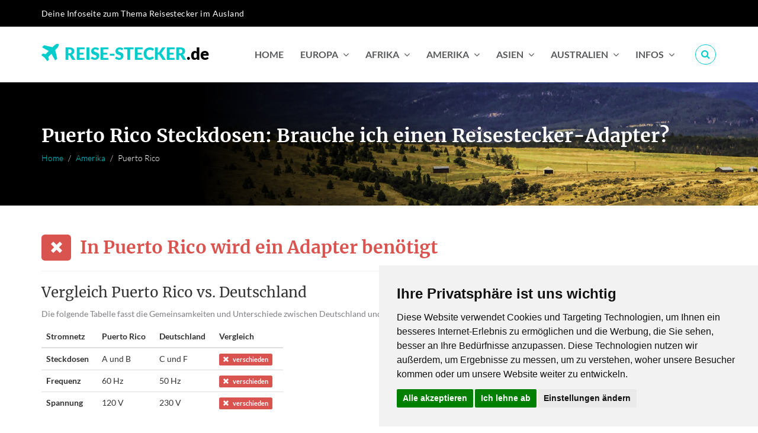

--- FILE ---
content_type: text/html; charset=UTF-8
request_url: https://www.reise-stecker.de/PuertoRico/
body_size: 12866
content:
<!DOCTYPE html>
<html lang="en">
  <head>
    <base href="https://www.reise-stecker.de/" />
    <title>Puerto Rico Steckdosen: ist ein Reisestecker / Steckdosenadapter notwendig?</title>
    <meta charset="utf-8" />
    <meta name="keywords" content="Reisestecker Puerto Rico, Reiseadapter  Puerto Rico, Reisestecker-Adapter  Puerto Rico, Adapter  Puerto Rico,  Puerto Rico Urlaub Steckdose,  Puerto Rico Steckdose" />
    <meta name="description" content="Wir sagen Ihnen, ob Sie einen Reisestecker für Steckdosen in Puerto Rico benötigen. Die verwendete Spannung in Puerto Rico beträgt 120 Volt, die Frequenz liegt bei 60 Hertz." />
    <meta name="viewport" content="width=device-width,initial-scale=1" />
    <link
      rel="icon"
      href="themes/default/images/favicon.png"
      type="image/x-icon"
    />
    <link
      rel="stylesheet"
      href="themes/default/css/style.css"
      type="text/css"
      media="screen"
    />
        <link
      rel="canonical"
      href="https://www.reise-stecker.de/PuertoRico/"
    />
    
    <!-- Bootstrap Stylesheet -->
    <link
      rel="stylesheet"
      href="themes/default/css/bootstrap.min.css"
    />

    <!-- Font Awesome Stylesheet -->
    <link
      rel="stylesheet"
      href="themes/default/css/font-awesome.min.css"
    />

    <!-- Custom Stylesheets -->
    <link rel="stylesheet" href="themes/default/css/style.css" />
    <link
      rel="stylesheet"
      id="cpswitch"
      href="themes/default/css/egg-blue.css"
    />
    <link
      rel="stylesheet"
      href="themes/default/css/responsive.css"
    />
    <!-- Cookie Consent by TermsFeed https://www.TermsFeed.com -->
    <script type="text/javascript" src="inc/cookie-consent.js" charset="UTF-8"></script>
    <script type="text/javascript" charset="UTF-8">
    document.addEventListener('DOMContentLoaded', function () {
    cookieconsent.run({"notice_banner_type":"simple","consent_type":"express","palette":"light","language":"de","page_load_consent_levels":["strictly-necessary"],"notice_banner_reject_button_hide":false,"preferences_center_close_button_hide":false,"page_refresh_confirmation_buttons":false,"website_name":"Reise-Stecker.de","website_privacy_policy_url":"https://www.reise-stecker.de/datenschutzerklaerung/"});
    });
    </script>
    <!-- Google Tag Manager -->
    <script type="text/plain" cookie-consent="tracking">(function(w,d,s,l,i){w[l]=w[l]||[];w[l].push({'gtm.start':
    new Date().getTime(),event:'gtm.js'});var f=d.getElementsByTagName(s)[0],
    j=d.createElement(s),dl=l!='dataLayer'?'&l='+l:'';j.async=true;j.src=
    'https://www.googletagmanager.com/gtm.js?id='+i+dl;f.parentNode.insertBefore(j,f);
    })(window,document,'script','dataLayer','GTM-KPRNKLW');</script>
    <!-- End Google Tag Manager -->
  </head>

  <body>
    <!--======== SEARCH-OVERLAY =========-->
    <div class="overlay">
      <a href="javascript:void(0)" id="close-button" class="closebtn"
        >&times;</a
      >
      <div class="overlay-content">
        <div class="form-center">
          <form>
            <div class="form-group">
              <div class="input-group">
                <input
                  type="text"
                  class="form-control"
                  id="search-input"
                  placeholder="Suche nach Land..."
                  required
                />
                <span class="input-group-btn"
                  ><button type="submit" class="btn" id="search-submit">
                    <span><i class="fa fa-search"></i></span></button
                ></span>
              </div>
              <!-- end input-group -->
            </div>
            <!-- end form-group -->
          </form>
          <div id="search-result"></div>
        </div>
        <!-- end form-center -->
      </div>
      <!-- end overlay-content -->
    </div>
    <!-- end overlay -->

    <!--============= TOP-BAR ===========-->
    <div id="top-bar" class="tb-text-white hidden-xs">
      <div class="container">
        <div class="row">
          <div class="col-xs-12 col-sm-12 col-md-12 col-lg-12">
            <div id="info">
              <ul class="list-unstyled list-inline">
                <li>Deine Infoseite zum Thema Reisestecker im Ausland</li>
              </ul>
            </div>
            <!-- end info -->
          </div>
          <!-- end columns -->
        </div>
        <!-- end row -->
      </div>
      <!-- end container -->
    </div>
    <!-- end top-bar -->

    <nav
      class="navbar navbar-default main-navbar navbar-custom navbar-white"
      id="mynavbar-1"
    >
      <div class="container">
        <div class="navbar-header">
          <button type="button" class="navbar-toggle" id="menu-button">
            <span class="icon-bar"></span>
            <span class="icon-bar"></span>
            <span class="icon-bar"></span>
          </button>
          <div class="header-search hidden-lg">
            <a href="javascript:void(0)" class="search-button"
              ><span><i class="fa fa-search"></i></span
            ></a>
          </div>
          <a href="./" class="navbar-brand"
            ><span><i class="fa fa-plane"></i>REISE-STECKER</span>.de</a
          >
        </div>
        <!-- end navbar-header -->

        <div class="collapse navbar-collapse" id="myNavbar1">
          <ul class="nav navbar-nav navbar-right navbar-search-link">
            <li><a href="./">Home</a></li>
            <!-- continent menues -->
                                   <li class="dropdown"><a href="europa/" class="dropdown-toggle" data-toggle="dropdown">Europa<span><i class="fa fa-angle-down"></i></span></a><ul class="dropdown-menu"><li><a href="europa/">Alle Länder</a></li><li class="dropdown dropdown-submenu"><a href="#" class="dropdown-toggle" data-toggle="dropdown">A-E</a>	<ul class="dropdown-menu dropdown-sbm left-sbm"><li><a href="Albanien/">Albanien</a></li><li><a href="Andorra/">Andorra</a></li><li><a href="Azoren/">Azoren</a></li><li><a href="Balearen/">Balearen</a></li><li><a href="Belgien/">Belgien</a></li><li><a href="Bosnien-Herzegowina/">Bosnien-Herzegowina</a></li><li><a href="Bulgarien/">Bulgarien</a></li><li><a href="Daenemark/">Dänemark</a></li><li><a href="Deutschland/">Deutschland</a></li><li><a href="Estland/">Estland</a></li></ul></li><li class="dropdown dropdown-submenu"><a href="#" class="dropdown-toggle" data-toggle="dropdown">F-I</a>	<ul class="dropdown-menu dropdown-sbm left-sbm"><li><a href="Faeroeer-Inseln/">Färöer-Inseln</a></li><li><a href="Finnland/">Finnland</a></li><li><a href="Frankreich/">Frankreich</a></li><li><a href="Gibraltar/">Gibraltar</a></li><li><a href="Griechenland/">Griechenland</a></li><li><a href="Groenland/">Grönland</a></li><li><a href="Isle-of-Man/">Isle of Man</a></li><li><a href="Irland/">Irland</a></li><li><a href="Island/">Island</a></li><li><a href="Italien/">Italien</a></li></ul></li><li class="dropdown dropdown-submenu"><a href="#" class="dropdown-toggle" data-toggle="dropdown">K-M</a>	<ul class="dropdown-menu dropdown-sbm left-sbm"><li><a href="Kanalinseln/">Kanalinseln</a></li><li><a href="Kanarische-Inseln/">Kanarische Inseln</a></li><li><a href="Kroatien/">Kroatien</a></li><li><a href="Lettland/">Lettland</a></li><li><a href="Liechtenstein/">Liechtenstein</a></li><li><a href="Litauen/">Litauen</a></li><li><a href="Luxemburg/">Luxemburg</a></li><li><a href="Madeira/">Madeira</a></li><li><a href="Malta/">Malta</a></li><li><a href="Moldawien/">Moldawien</a></li><li><a href="Monaco/">Monaco</a></li><li><a href="Montenegro/">Montenegro</a></li></ul></li><li class="dropdown dropdown-submenu"><a href="#" class="dropdown-toggle" data-toggle="dropdown">N-S</a>	<ul class="dropdown-menu dropdown-sbm left-sbm"><li><a href="Niederlande/">Niederlande</a></li><li><a href="Norwegen/">Norwegen</a></li><li><a href="Oesterreich/">Österreich</a></li><li><a href="Polen/">Polen</a></li><li><a href="Portugal/">Portugal</a></li><li><a href="Rumaenien/">Rumänien</a></li><li><a href="Schweden/">Schweden</a></li><li><a href="Schweiz/">Schweiz</a></li><li><a href="Serbien/">Serbien</a></li><li><a href="Slowakei/">Slowakei</a></li><li><a href="Slowenien/">Slowenien</a></li><li><a href="Spanien/">Spanien</a></li></ul></li><li class="dropdown dropdown-submenu"><a href="#" class="dropdown-toggle" data-toggle="dropdown">T-Z</a>	<ul class="dropdown-menu dropdown-sbm left-sbm"><li><a href="Tschechische-Republik/">Tschechische Republik</a></li><li><a href="Ukraine/">Ukraine</a></li><li><a href="Ungarn/">Ungarn</a></li><li><a href="Vereinigtes-Koenigreich/">Vereinigtes Königreich</a></li><li><a href="Zypern/">Zypern</a></li></ul></li></ul></li><li class="dropdown"><a href="afrika/" class="dropdown-toggle" data-toggle="dropdown">Afrika<span><i class="fa fa-angle-down"></i></span></a><ul class="dropdown-menu"><li><a href="afrika/">Alle Länder</a></li><li class="dropdown dropdown-submenu"><a href="#" class="dropdown-toggle" data-toggle="dropdown">A-E</a>	<ul class="dropdown-menu dropdown-sbm left-sbm"><li><a href="Aegypten/">Ägypten</a></li><li><a href="Algerien/">Algerien</a></li><li><a href="Angola/">Angola</a></li><li><a href="Aequatorialguinea/">Äquatorialguinea</a></li><li><a href="Aethiopien/">Äthiopien</a></li><li><a href="Benin/">Benin</a></li><li><a href="Botswana/">Botswana</a></li><li><a href="Burkina-Faso/">Burkina Faso</a></li><li><a href="Burundi/">Burundi</a></li><li><a href="Dschibuti/">Dschibuti</a></li><li><a href="Elfenbeinkueste/">Elfenbeinküste</a></li><li><a href="Eritrea/">Eritrea</a></li></ul></li><li class="dropdown dropdown-submenu"><a href="#" class="dropdown-toggle" data-toggle="dropdown">F-K</a>	<ul class="dropdown-menu dropdown-sbm left-sbm"><li><a href="Franzoesisch-Guyana/">Französisch-Guyana</a></li><li><a href="Gabun/">Gabun</a></li><li><a href="Gambia/">Gambia</a></li><li><a href="Ghana/">Ghana</a></li><li><a href="Guinea/">Guinea</a></li><li><a href="Guinea-Bissau/">Guinea-Bissau</a></li><li><a href="Kamerun/">Kamerun</a></li><li><a href="Kap-Verde/">Kap Verde</a></li><li><a href="Kenia/">Kenia</a></li><li><a href="Kongo-Brazzaville/">Kongo-Brazzaville</a></li><li><a href="Kongo-Kinshasa/">Kongo-Kinshasa</a></li></ul></li><li class="dropdown dropdown-submenu"><a href="#" class="dropdown-toggle" data-toggle="dropdown">L-N</a>	<ul class="dropdown-menu dropdown-sbm left-sbm"><li><a href="Lesotho/">Lesotho</a></li><li><a href="Liberia/">Liberia</a></li><li><a href="Libyen/">Libyen</a></li><li><a href="Madagaskar/">Madagaskar</a></li><li><a href="Malawi/">Malawi</a></li><li><a href="Mali/">Mali</a></li><li><a href="Marokko/">Marokko</a></li><li><a href="Mauretanien/">Mauretanien</a></li><li><a href="Mosambik/">Mosambik</a></li><li><a href="Namibia/">Namibia</a></li><li><a href="Niger/">Niger</a></li><li><a href="Nigeria/">Nigeria</a></li></ul></li><li class="dropdown dropdown-submenu"><a href="#" class="dropdown-toggle" data-toggle="dropdown">R-S</a>	<ul class="dropdown-menu dropdown-sbm left-sbm"><li><a href="Ruanda/">Ruanda</a></li><li><a href="Sambia/">Sambia</a></li><li><a href="Senegal/">Senegal</a></li><li><a href="Seychellen/">Seychellen</a></li><li><a href="Sierra-Leone/">Sierra Leone</a></li><li><a href="Simbabwe/">Simbabwe</a></li><li><a href="Somalia/">Somalia</a></li><li><a href="Suedafrika/">Südafrika</a></li><li><a href="Sudan/">Sudan</a></li><li><a href="Suedsudan/">Südsudan</a></li><li><a href="Swasiland/">Swasiland</a></li><li><a href="Syrien/">Syrien</a></li></ul></li><li class="dropdown dropdown-submenu"><a href="#" class="dropdown-toggle" data-toggle="dropdown">T-Z</a>	<ul class="dropdown-menu dropdown-sbm left-sbm"><li><a href="Tansania/">Tansania</a></li><li><a href="Togo/">Togo</a></li><li><a href="Trinidad-und-Tobago/">Trinidad und Tobago</a></li><li><a href="Tschad/">Tschad</a></li><li><a href="Uganda/">Uganda</a></li><li><a href="Zentralafrikanische-Republik/">Zentralafrikanische Republik</a></li></ul></li></ul></li><li class="dropdown"><a href="amerika/" class="dropdown-toggle" data-toggle="dropdown">Amerika<span><i class="fa fa-angle-down"></i></span></a><ul class="dropdown-menu"><li><a href="amerika/">Alle Länder</a></li><li class="dropdown dropdown-submenu"><a href="#" class="dropdown-toggle" data-toggle="dropdown">A-B</a>	<ul class="dropdown-menu dropdown-sbm left-sbm"><li><a href="Anguilla/">Anguilla</a></li><li><a href="Antigua-Barbuda/">Antigua und Barbuda</a></li><li><a href="Argentinien/">Argentinien</a></li><li><a href="Aruba/">Aruba</a></li><li><a href="Bahamas/">Bahamas</a></li><li><a href="Barbados/">Barbados</a></li><li><a href="Belize/">Belize</a></li><li><a href="Bermuda/">Bermuda</a></li><li><a href="Bolivien/">Bolivien</a></li><li><a href="Brasilien/">Brasilien</a></li></ul></li><li class="dropdown dropdown-submenu"><a href="#" class="dropdown-toggle" data-toggle="dropdown">C-G</a>	<ul class="dropdown-menu dropdown-sbm left-sbm"><li><a href="Chile/">Chile</a></li><li><a href="Costa-Rica/">Costa Rica</a></li><li><a href="Dominica/">Dominica</a></li><li><a href="Dominikanische-Republik/">Dominikanische Republik</a></li><li><a href="Ecuador/">Ecuador</a></li><li><a href="El-Salvador/">El Salvador</a></li><li><a href="Falklandinseln/">Falklandinseln</a></li><li><a href="Grenada/">Grenada</a></li><li><a href="Guadeloupe/">Guadeloupe</a></li><li><a href="Guatemala/">Guatemala</a></li><li><a href="Guyana/">Guyana</a></li></ul></li><li class="dropdown dropdown-submenu"><a href="#" class="dropdown-toggle" data-toggle="dropdown">H-M</a>	<ul class="dropdown-menu dropdown-sbm left-sbm"><li><a href="Honduras/">Honduras</a></li><li><a href="Jamaika/">Jamaika</a></li><li><a href="Jungferninseln/">Jungferninseln</a></li><li><a href="Kaimaninseln/">Kaimaninseln</a></li><li><a href="Kanada/">Kanada</a></li><li><a href="Kolumbien/">Kolumbien</a></li><li><a href="Kuba/">Kuba</a></li><li><a href="Martinique/">Martinique</a></li><li><a href="Mexiko/">Mexiko</a></li><li><a href="Montserrat/">Montserrat</a></li></ul></li><li class="dropdown dropdown-submenu"><a href="#" class="dropdown-toggle" data-toggle="dropdown">N-S</a>	<ul class="dropdown-menu dropdown-sbm left-sbm"><li><a href="Nicaragua/">Nicaragua</a></li><li><a href="Niederlaendische-Antillen/">Niederländische Antillen</a></li><li><a href="Panama/">Panama</a></li><li><a href="Paraguay/">Paraguay</a></li><li><a href="Peru/">Peru</a></li><li><a href="PuertoRico/">Puerto Rico</a></li><li><a href="St-Kitts-und-Nevis/">St. Kitts und Nevis</a></li><li><a href="St-Lucia/">St. Lucia</a></li><li><a href="St-Vincent-Grenadinen/">St. Vincent und die Grenadinen</a></li><li><a href="Suriname/">Suriname</a></li></ul></li><li class="dropdown dropdown-submenu"><a href="#" class="dropdown-toggle" data-toggle="dropdown">U-Z</a>	<ul class="dropdown-menu dropdown-sbm left-sbm"><li><a href="Uruguay/">Uruguay</a></li><li><a href="Venezuela/">Venezuela</a></li><li><a href="Vereinigte-Staaten-USA/">Vereinigte Staaten (USA)</a></li></ul></li></ul></li><li class="dropdown"><a href="asien/" class="dropdown-toggle" data-toggle="dropdown">Asien<span><i class="fa fa-angle-down"></i></span></a><ul class="dropdown-menu"><li><a href="asien/">Alle Länder</a></li><li class="dropdown dropdown-submenu"><a href="#" class="dropdown-toggle" data-toggle="dropdown">A-H</a>	<ul class="dropdown-menu dropdown-sbm left-sbm"><li><a href="Afghanistan/">Afghanistan</a></li><li><a href="Armenien/">Armenien</a></li><li><a href="Aserbaidschan/">Aserbaidschan</a></li><li><a href="Bahrain/">Bahrain</a></li><li><a href="Bangladesch/">Bangladesch</a></li><li><a href="Bhutan/">Bhutan</a></li><li><a href="Brunei/">Brunei</a></li><li><a href="China/">China (Volksrep.)</a></li><li><a href="Gazastreifen/">Gazastreifen</a></li><li><a href="Georgien/">Georgien</a></li><li><a href="Guam/">Guam</a></li><li><a href="Haiti/">Haiti</a></li><li><a href="Hongkong/">Hongkong</a></li></ul></li><li class="dropdown dropdown-submenu"><a href="#" class="dropdown-toggle" data-toggle="dropdown">I-K</a>	<ul class="dropdown-menu dropdown-sbm left-sbm"><li><a href="Indien/">Indien</a></li><li><a href="Indonesien/">Indonesien</a></li><li><a href="Irak/">Irak</a></li><li><a href="Iran/">Iran</a></li><li><a href="Israel/">Israel</a></li><li><a href="Japan/">Japan</a></li><li><a href="Jemen/">Jemen</a></li><li><a href="Jordanien/">Jordanien</a></li><li><a href="Kambodscha/">Kambodscha</a></li><li><a href="Kasachstan/">Kasachstan</a></li><li><a href="Katar/">Katar</a></li><li><a href="Kirgisistan/">Kirgisistan</a></li><li><a href="Komoren/">Komoren</a></li><li><a href="Kuwait/">Kuwait</a></li></ul></li><li class="dropdown dropdown-submenu"><a href="#" class="dropdown-toggle" data-toggle="dropdown">L-O</a>	<ul class="dropdown-menu dropdown-sbm left-sbm"><li><a href="Laos/">Laos</a></li><li><a href="Libanon/">Libanon</a></li><li><a href="Macau/">Macau</a></li><li><a href="Malaysia/">Malaysia</a></li><li><a href="Malediven/">Malediven</a></li><li><a href="Mazedonien/">Mazedonien</a></li><li><a href="Mikronesien/">Mikronesien</a></li><li><a href="Mongolei/">Mongolei</a></li><li><a href="Myanmar-Birma/">Myanmar (Birma)</a></li><li><a href="Nepal/">Nepal</a></li><li><a href="Nordkorea/">Nordkorea</a></li><li><a href="Okinawa/">Okinawa</a></li><li><a href="Oman/">Oman</a></li><li><a href="Osttimor/">Osttimor</a></li></ul></li><li class="dropdown dropdown-submenu"><a href="#" class="dropdown-toggle" data-toggle="dropdown">P-T</a>	<ul class="dropdown-menu dropdown-sbm left-sbm"><li><a href="Pakistan/">Pakistan</a></li><li><a href="Papua-Neuguinea/">Papua-Neuguinea</a></li><li><a href="Philippinen/">Philippinen</a></li><li><a href="Russland/">Russland</a></li><li><a href="Saudi-Arabien/">Saudi-Arabien</a></li><li><a href="Singapur/">Singapur</a></li><li><a href="Sri-Lanka/">Sri Lanka</a></li><li><a href="Suedkorea/">Südkorea</a></li><li><a href="Tadschikistan/">Tadschikistan</a></li><li><a href="Taiwan/">Taiwan</a></li><li><a href="Thailand/">Thailand</a></li><li><a href="Tunesien/">Tunesien</a></li><li><a href="Tuerkei/">Türkei</a></li><li><a href="Turkmenistan/">Turkmenistan</a></li></ul></li><li class="dropdown dropdown-submenu"><a href="#" class="dropdown-toggle" data-toggle="dropdown">U-Z</a>	<ul class="dropdown-menu dropdown-sbm left-sbm"><li><a href="Usbekistan/">Usbekistan</a></li><li><a href="Vereinigte-Arabische-Emirate/">Vereinigte Arabische Emirate</a></li><li><a href="Vietnam/">Vietnam</a></li><li><a href="Weissrussland/">Weißrussland</a></li></ul></li></ul></li><li class="dropdown"><a href="australien-ozeanien/" class="dropdown-toggle" data-toggle="dropdown">Australien<span><i class="fa fa-angle-down"></i></span></a><ul class="dropdown-menu"><li><a href="australien-ozeanien/">Alle Länder</a></li><li><a href="Australien/">Australien</a></li><li><a href="Cookinseln/">Cookinseln</a></li><li><a href="Fidschi/">Fidschi</a></li><li><a href="Franzoesisch-Polynesien/">Französisch-Polynesien</a></li><li><a href="Kiribati/">Kiribati</a></li><li><a href="Mauritius/">Mauritius</a></li><li><a href="Nauru/">Nauru</a></li><li><a href="Neukaledonien/">Neukaledonien</a></li><li><a href="Neuseeland/">Neuseeland</a></li><li><a href="Reunion/">Reunion</a></li><li><a href="Samoa/">Samoa</a></li><li><a href="Samoa-USA/">Samoa (US-amerikanischer Teil)</a></li><li><a href="Tonga/">Tonga</a></li><li><a href="Vanuatu/">Vanuatu</a></li></ul></li>            <li class="dropdown">
              <a
                href="steckdosen/uebersicht/"
                class="dropdown-toggle"
                data-toggle="dropdown"
                >Infos<span><i class="fa fa-angle-down"></i></span
              ></a>
              <ul class="dropdown-menu">
                <li><a href="steckdosen/uebersicht/">Steckertypen</a></li>
                <li>
                  <a href="datenschutzerklaerung/">Datenschutzerklärung</a>
                </li>
                <li><a href="impressum/">Impressum</a></li>
              </ul>
            </li>
            <li>
              <a href="javascript:void(0)" class="search-button"
                ><span><i class="fa fa-search"></i></span
              ></a>
            </li>
          </ul>
        </div>
        <!-- end navbar collapse -->
      </div>
      <!-- end container -->
    </nav>
    <!-- end navbar -->

    <div class="sidenav-content">
      <div id="mySidenav" class="sidenav">
        <h2 id="web-name">
          <span><i class="fa fa-plane"></i></span>Reise-Stecker.de
        </h2>
        <div id="main-menu">
          <div class="closebtn">
            <button class="btn btn-default" id="closebtn">&times;</button>
          </div>
          <!-- end close-btn -->
          <div class="list-group panel">
            <a href="./" class="list-group-item"
              ><span><i class="fa fa-home link-icon"></i></span>Home<span></span
            ></a>
            <a href="#europa-links" class="list-group-item" data-toggle="collapse" data-parent="#main-menu">Europa<span><i class="fa fa-chevron-down arrow"></i></span></a><div class="collapse sub-menu" id="europa-links"><a href="Albanien/" class="list-group-item">Albanien</a><a href="Andorra/" class="list-group-item">Andorra</a><a href="Azoren/" class="list-group-item">Azoren</a><a href="Balearen/" class="list-group-item">Balearen</a><a href="Belgien/" class="list-group-item">Belgien</a><a href="Bosnien-Herzegowina/" class="list-group-item">Bosnien-Herzegowina</a><a href="Bulgarien/" class="list-group-item">Bulgarien</a><a href="Daenemark/" class="list-group-item">Dänemark</a><a href="Deutschland/" class="list-group-item">Deutschland</a><a href="Estland/" class="list-group-item">Estland</a><a href="Faeroeer-Inseln/" class="list-group-item">Färöer-Inseln</a><a href="Finnland/" class="list-group-item">Finnland</a><a href="Frankreich/" class="list-group-item">Frankreich</a><a href="Gibraltar/" class="list-group-item">Gibraltar</a><a href="Griechenland/" class="list-group-item">Griechenland</a><a href="Groenland/" class="list-group-item">Grönland</a><a href="Isle-of-Man/" class="list-group-item">Isle of Man</a><a href="Irland/" class="list-group-item">Irland</a><a href="Island/" class="list-group-item">Island</a><a href="Italien/" class="list-group-item">Italien</a><a href="Kanalinseln/" class="list-group-item">Kanalinseln</a><a href="Kanarische-Inseln/" class="list-group-item">Kanarische Inseln</a><a href="Kroatien/" class="list-group-item">Kroatien</a><a href="Lettland/" class="list-group-item">Lettland</a><a href="Liechtenstein/" class="list-group-item">Liechtenstein</a><a href="Litauen/" class="list-group-item">Litauen</a><a href="Luxemburg/" class="list-group-item">Luxemburg</a><a href="Madeira/" class="list-group-item">Madeira</a><a href="Malta/" class="list-group-item">Malta</a><a href="Moldawien/" class="list-group-item">Moldawien</a><a href="Monaco/" class="list-group-item">Monaco</a><a href="Montenegro/" class="list-group-item">Montenegro</a><a href="Niederlande/" class="list-group-item">Niederlande</a><a href="Norwegen/" class="list-group-item">Norwegen</a><a href="Oesterreich/" class="list-group-item">Österreich</a><a href="Polen/" class="list-group-item">Polen</a><a href="Portugal/" class="list-group-item">Portugal</a><a href="Rumaenien/" class="list-group-item">Rumänien</a><a href="Schweden/" class="list-group-item">Schweden</a><a href="Schweiz/" class="list-group-item">Schweiz</a><a href="Serbien/" class="list-group-item">Serbien</a><a href="Slowakei/" class="list-group-item">Slowakei</a><a href="Slowenien/" class="list-group-item">Slowenien</a><a href="Spanien/" class="list-group-item">Spanien</a><a href="Tschechische-Republik/" class="list-group-item">Tschechische Republik</a><a href="Ukraine/" class="list-group-item">Ukraine</a><a href="Ungarn/" class="list-group-item">Ungarn</a><a href="Vereinigtes-Koenigreich/" class="list-group-item">Vereinigtes Königreich</a><a href="Zypern/" class="list-group-item">Zypern</a></div><a href="#afrika-links" class="list-group-item" data-toggle="collapse" data-parent="#main-menu">Afrika<span><i class="fa fa-chevron-down arrow"></i></span></a><div class="collapse sub-menu" id="afrika-links"><a href="Aegypten/" class="list-group-item">Ägypten</a><a href="Algerien/" class="list-group-item">Algerien</a><a href="Angola/" class="list-group-item">Angola</a><a href="Aequatorialguinea/" class="list-group-item">Äquatorialguinea</a><a href="Aethiopien/" class="list-group-item">Äthiopien</a><a href="Benin/" class="list-group-item">Benin</a><a href="Botswana/" class="list-group-item">Botswana</a><a href="Burkina-Faso/" class="list-group-item">Burkina Faso</a><a href="Burundi/" class="list-group-item">Burundi</a><a href="Dschibuti/" class="list-group-item">Dschibuti</a><a href="Elfenbeinkueste/" class="list-group-item">Elfenbeinküste</a><a href="Eritrea/" class="list-group-item">Eritrea</a><a href="Franzoesisch-Guyana/" class="list-group-item">Französisch-Guyana</a><a href="Gabun/" class="list-group-item">Gabun</a><a href="Gambia/" class="list-group-item">Gambia</a><a href="Ghana/" class="list-group-item">Ghana</a><a href="Guinea/" class="list-group-item">Guinea</a><a href="Guinea-Bissau/" class="list-group-item">Guinea-Bissau</a><a href="Kamerun/" class="list-group-item">Kamerun</a><a href="Kap-Verde/" class="list-group-item">Kap Verde</a><a href="Kenia/" class="list-group-item">Kenia</a><a href="Kongo-Brazzaville/" class="list-group-item">Kongo-Brazzaville</a><a href="Kongo-Kinshasa/" class="list-group-item">Kongo-Kinshasa</a><a href="Lesotho/" class="list-group-item">Lesotho</a><a href="Liberia/" class="list-group-item">Liberia</a><a href="Libyen/" class="list-group-item">Libyen</a><a href="Madagaskar/" class="list-group-item">Madagaskar</a><a href="Malawi/" class="list-group-item">Malawi</a><a href="Mali/" class="list-group-item">Mali</a><a href="Marokko/" class="list-group-item">Marokko</a><a href="Mauretanien/" class="list-group-item">Mauretanien</a><a href="Mosambik/" class="list-group-item">Mosambik</a><a href="Namibia/" class="list-group-item">Namibia</a><a href="Niger/" class="list-group-item">Niger</a><a href="Nigeria/" class="list-group-item">Nigeria</a><a href="Ruanda/" class="list-group-item">Ruanda</a><a href="Sambia/" class="list-group-item">Sambia</a><a href="Senegal/" class="list-group-item">Senegal</a><a href="Seychellen/" class="list-group-item">Seychellen</a><a href="Sierra-Leone/" class="list-group-item">Sierra Leone</a><a href="Simbabwe/" class="list-group-item">Simbabwe</a><a href="Somalia/" class="list-group-item">Somalia</a><a href="Suedafrika/" class="list-group-item">Südafrika</a><a href="Sudan/" class="list-group-item">Sudan</a><a href="Suedsudan/" class="list-group-item">Südsudan</a><a href="Swasiland/" class="list-group-item">Swasiland</a><a href="Syrien/" class="list-group-item">Syrien</a><a href="Tansania/" class="list-group-item">Tansania</a><a href="Togo/" class="list-group-item">Togo</a><a href="Trinidad-und-Tobago/" class="list-group-item">Trinidad und Tobago</a><a href="Tschad/" class="list-group-item">Tschad</a><a href="Uganda/" class="list-group-item">Uganda</a><a href="Zentralafrikanische-Republik/" class="list-group-item">Zentralafrikanische Republik</a></div><a href="#amerika-links" class="list-group-item" data-toggle="collapse" data-parent="#main-menu">Amerika<span><i class="fa fa-chevron-down arrow"></i></span></a><div class="collapse sub-menu" id="amerika-links"><a href="Anguilla/" class="list-group-item">Anguilla</a><a href="Antigua-Barbuda/" class="list-group-item">Antigua und Barbuda</a><a href="Argentinien/" class="list-group-item">Argentinien</a><a href="Aruba/" class="list-group-item">Aruba</a><a href="Bahamas/" class="list-group-item">Bahamas</a><a href="Barbados/" class="list-group-item">Barbados</a><a href="Belize/" class="list-group-item">Belize</a><a href="Bermuda/" class="list-group-item">Bermuda</a><a href="Bolivien/" class="list-group-item">Bolivien</a><a href="Brasilien/" class="list-group-item">Brasilien</a><a href="Chile/" class="list-group-item">Chile</a><a href="Costa-Rica/" class="list-group-item">Costa Rica</a><a href="Dominica/" class="list-group-item">Dominica</a><a href="Dominikanische-Republik/" class="list-group-item">Dominikanische Republik</a><a href="Ecuador/" class="list-group-item">Ecuador</a><a href="El-Salvador/" class="list-group-item">El Salvador</a><a href="Falklandinseln/" class="list-group-item">Falklandinseln</a><a href="Grenada/" class="list-group-item">Grenada</a><a href="Guadeloupe/" class="list-group-item">Guadeloupe</a><a href="Guatemala/" class="list-group-item">Guatemala</a><a href="Guyana/" class="list-group-item">Guyana</a><a href="Honduras/" class="list-group-item">Honduras</a><a href="Jamaika/" class="list-group-item">Jamaika</a><a href="Jungferninseln/" class="list-group-item">Jungferninseln</a><a href="Kaimaninseln/" class="list-group-item">Kaimaninseln</a><a href="Kanada/" class="list-group-item">Kanada</a><a href="Kolumbien/" class="list-group-item">Kolumbien</a><a href="Kuba/" class="list-group-item">Kuba</a><a href="Martinique/" class="list-group-item">Martinique</a><a href="Mexiko/" class="list-group-item">Mexiko</a><a href="Montserrat/" class="list-group-item">Montserrat</a><a href="Nicaragua/" class="list-group-item">Nicaragua</a><a href="Niederlaendische-Antillen/" class="list-group-item">Niederländische Antillen</a><a href="Panama/" class="list-group-item">Panama</a><a href="Paraguay/" class="list-group-item">Paraguay</a><a href="Peru/" class="list-group-item">Peru</a><a href="PuertoRico/" class="list-group-item">Puerto Rico</a><a href="St-Kitts-und-Nevis/" class="list-group-item">St. Kitts und Nevis</a><a href="St-Lucia/" class="list-group-item">St. Lucia</a><a href="St-Vincent-Grenadinen/" class="list-group-item">St. Vincent und die Grenadinen</a><a href="Suriname/" class="list-group-item">Suriname</a><a href="Uruguay/" class="list-group-item">Uruguay</a><a href="Venezuela/" class="list-group-item">Venezuela</a><a href="Vereinigte-Staaten-USA/" class="list-group-item">Vereinigte Staaten (USA)</a></div><a href="#asien-links" class="list-group-item" data-toggle="collapse" data-parent="#main-menu">Asien<span><i class="fa fa-chevron-down arrow"></i></span></a><div class="collapse sub-menu" id="asien-links"><a href="Afghanistan/" class="list-group-item">Afghanistan</a><a href="Armenien/" class="list-group-item">Armenien</a><a href="Aserbaidschan/" class="list-group-item">Aserbaidschan</a><a href="Bahrain/" class="list-group-item">Bahrain</a><a href="Bangladesch/" class="list-group-item">Bangladesch</a><a href="Bhutan/" class="list-group-item">Bhutan</a><a href="Brunei/" class="list-group-item">Brunei</a><a href="China/" class="list-group-item">China (Volksrep.)</a><a href="Gazastreifen/" class="list-group-item">Gazastreifen</a><a href="Georgien/" class="list-group-item">Georgien</a><a href="Guam/" class="list-group-item">Guam</a><a href="Haiti/" class="list-group-item">Haiti</a><a href="Hongkong/" class="list-group-item">Hongkong</a><a href="Indien/" class="list-group-item">Indien</a><a href="Indonesien/" class="list-group-item">Indonesien</a><a href="Irak/" class="list-group-item">Irak</a><a href="Iran/" class="list-group-item">Iran</a><a href="Israel/" class="list-group-item">Israel</a><a href="Japan/" class="list-group-item">Japan</a><a href="Jemen/" class="list-group-item">Jemen</a><a href="Jordanien/" class="list-group-item">Jordanien</a><a href="Kambodscha/" class="list-group-item">Kambodscha</a><a href="Kasachstan/" class="list-group-item">Kasachstan</a><a href="Katar/" class="list-group-item">Katar</a><a href="Kirgisistan/" class="list-group-item">Kirgisistan</a><a href="Komoren/" class="list-group-item">Komoren</a><a href="Kuwait/" class="list-group-item">Kuwait</a><a href="Laos/" class="list-group-item">Laos</a><a href="Libanon/" class="list-group-item">Libanon</a><a href="Macau/" class="list-group-item">Macau</a><a href="Malaysia/" class="list-group-item">Malaysia</a><a href="Malediven/" class="list-group-item">Malediven</a><a href="Mazedonien/" class="list-group-item">Mazedonien</a><a href="Mikronesien/" class="list-group-item">Mikronesien</a><a href="Mongolei/" class="list-group-item">Mongolei</a><a href="Myanmar-Birma/" class="list-group-item">Myanmar (Birma)</a><a href="Nepal/" class="list-group-item">Nepal</a><a href="Nordkorea/" class="list-group-item">Nordkorea</a><a href="Okinawa/" class="list-group-item">Okinawa</a><a href="Oman/" class="list-group-item">Oman</a><a href="Osttimor/" class="list-group-item">Osttimor</a><a href="Pakistan/" class="list-group-item">Pakistan</a><a href="Papua-Neuguinea/" class="list-group-item">Papua-Neuguinea</a><a href="Philippinen/" class="list-group-item">Philippinen</a><a href="Russland/" class="list-group-item">Russland</a><a href="Saudi-Arabien/" class="list-group-item">Saudi-Arabien</a><a href="Singapur/" class="list-group-item">Singapur</a><a href="Sri-Lanka/" class="list-group-item">Sri Lanka</a><a href="Suedkorea/" class="list-group-item">Südkorea</a><a href="Tadschikistan/" class="list-group-item">Tadschikistan</a><a href="Taiwan/" class="list-group-item">Taiwan</a><a href="Thailand/" class="list-group-item">Thailand</a><a href="Tunesien/" class="list-group-item">Tunesien</a><a href="Tuerkei/" class="list-group-item">Türkei</a><a href="Turkmenistan/" class="list-group-item">Turkmenistan</a><a href="Usbekistan/" class="list-group-item">Usbekistan</a><a href="Vereinigte-Arabische-Emirate/" class="list-group-item">Vereinigte Arabische Emirate</a><a href="Vietnam/" class="list-group-item">Vietnam</a><a href="Weissrussland/" class="list-group-item">Weißrussland</a></div><a href="#australien-ozeanien-links" class="list-group-item" data-toggle="collapse" data-parent="#main-menu">Australien<span><i class="fa fa-chevron-down arrow"></i></span></a><div class="collapse sub-menu" id="australien-ozeanien-links"><a href="Australien/" class="list-group-item">Australien</a><a href="Cookinseln/" class="list-group-item">Cookinseln</a><a href="Fidschi/" class="list-group-item">Fidschi</a><a href="Franzoesisch-Polynesien/" class="list-group-item">Französisch-Polynesien</a><a href="Kiribati/" class="list-group-item">Kiribati</a><a href="Mauritius/" class="list-group-item">Mauritius</a><a href="Nauru/" class="list-group-item">Nauru</a><a href="Neukaledonien/" class="list-group-item">Neukaledonien</a><a href="Neuseeland/" class="list-group-item">Neuseeland</a><a href="Reunion/" class="list-group-item">Reunion</a><a href="Samoa/" class="list-group-item">Samoa</a><a href="Samoa-USA/" class="list-group-item">Samoa (US-amerikanischer Teil)</a><a href="Tonga/" class="list-group-item">Tonga</a><a href="Vanuatu/" class="list-group-item">Vanuatu</a></div>            <a
              href="#info-links"
              class="list-group-item"
              data-toggle="collapse"
              data-parent="#main-menu"
              ><span><i class="fa fa-clone link-icon"></i></span>Infos<span
                ><i class="fa fa-chevron-down arrow"></i></span
            ></a>
            <div class="collapse sub-menu" id="info-links">
              <a href="steckdosen/uebersicht/" class="list-group-item"
                >Steckertypen</a
              >
              <a href="datenschutzerklaerung/" class="list-group-item"
                >Datenschutzerklärung</a
              >
              <a href="impressum/" class="list-group-item">Impressum</a>
            </div>
            <!-- end sub-menu -->
          </div>
          <!-- end list-group -->
        </div>
        <!-- end main-menu -->
      </div>
      <!-- end mySidenav -->
    </div>
    <!-- end sidenav-content -->

            <!--================== PAGE-COVER ===============-->
                        <section class="page-cover" style="background-image:url('image/continents/amerika.jpg');background-repeat: no-repeat;">
                                <div class="container">
                    <div class="row">
                        <div class="col-sm-12">
                            <h1 class="page-title">Puerto Rico Steckdosen: Brauche ich einen Reisestecker-Adapter?</h1>
                            <ul class="breadcrumb">
                                <li><a href="./">Home</a></li>
                                <li><a href="amerika/">Amerika</a></li>
                                <li class="active">Puerto Rico</li>
                            </ul>
                        </div><!-- end columns -->
                    </div><!-- end row -->
                </div><!-- end container -->
                </section><!-- end page-cover -->


                <!--===== INNERPAGE-WRAPPER ====-->
                                <section class="innerpage-wrapper" itemscope itemtype="https://schema.org/WebPage">
                    <span class="hidden" itemprop="name">Steckdosen Puerto Rico</span>
                    <div id="hotel-details" class="innerpage-section-padding">
                        <div class="container">
                            <div class="row">
                                <div class="col-xs-12 col-sm-12 col-md-9 col-lg-9 content-side">
                                    <h2 style="color: #d9534f;font-weight: bold;"> <span style="margin-right: 0.5em; font-size: 1em;"><span class="label label-danger" style="padding-top: 10px;" ><span class="glyphicon glyphicon-remove"></span></span></span>In Puerto Rico wird ein Adapter benötigt</h2><hr><h3>Vergleich Puerto Rico vs. Deutschland</h3><p>Die folgende Tabelle fasst die Gemeinsamkeiten und Unterschiede zwischen Deutschland und Puerto Rico kurz und knackig zusammen: </p><div class="row"> <div class="col-xs-12 col-sm-8 col-md-6 table-responsive"><table class="table">
                    <thead>
                      <tr>
                        <th scope="col">Stromnetz</th>
                        <th scope="col">Puerto Rico</th>
                        <th scope="col">Deutschland</th>
                        <th scope="col">Vergleich</th>
                      </tr>
                    </thead>
                    <tbody>
                      <tr>
                        <th scope="row">Steckdosen</th>
                        <td>A und B</td>
                        <td>C und F</td>
                        <td><span class="label label-danger" 
                        style="padding-top: 0.4em; padding-bottom: 0.4em;">
                        <span class="glyphicon glyphicon-remove"> </span> 
                        <span style="margin-left: 4px">verschieden</span>
                        </span>    </td>
                      </tr>
                      <tr>
                        <th scope="row">Frequenz</th>
                        <td>60 Hz</td>
                        <td>50 Hz</td>
                        <td><span class="label label-danger" 
                        style="padding-top: 0.4em; padding-bottom: 0.4em;">
                        <span class="glyphicon glyphicon-remove"> </span> 
                        <span style="margin-left: 4px">verschieden</span>
                        </span>    </td>
                      </tr>
                      <tr>
                        <th scope="row">Spannung</th>
                        <td>120 V</td>
                        <td>230 V</td>
                        <td><span class="label label-danger" 
                        style="padding-top: 0.4em; padding-bottom: 0.4em;">
                        <span class="glyphicon glyphicon-remove"> </span> 
                        <span style="margin-left: 4px">verschieden</span>
                        </span>    </td>
                      </tr>
                    </tbody>
                    </table></div></div><p> Wir haben dir hier eine Auswahl an passenden Steckern zusammengestellt, die in Puerto Rico verwendet werden können:</p>
                    <div class="hidden-xs" style="width: 100%">
                    <table class="table">
                    <thead>
                      <tr>
                        <th scope="col">Adapter</th>
                        <th scope="col">Produktname</th>
                        <th scope="col">Output-Ports</th>
                        <th scope="col">Schutzkontakt</th>
                        <th scope="col">Kindersicherung</th>
                        
                      </tr>
                    </thead>
                    <tbody><tr>
                        <th scope="row"><a
                    data-external="image"
					target="_blank"
                    href="https://www.amazon.de/gp/product/B003ZID1SC/ref=as_li_tl?creativeASIN=B003ZID1SC&tag=ktsysolutions-21"
                    ><img
                      border="0"
                      src="//ws-eu.amazon-adsystem.com/widgets/q?_encoding=UTF8&ServiceVersion=20070822&MarketPlace=DE&ASIN=B003ZID1SC&ID=AsinImage&WS=1&Format=_SL180_&tag=ktsysolutions-21"
                      alt="Brennenstuhl Reisestecker / Reiseadapter (Reise-Steckdosenadapter für: USA Steckdose und Euro Stecker) schwarz"
                      
                  /></a></th>
                        
                        <td><div style="margin-bottom: 14px;"><a
					data-external="link"
                    target="_blank"
                    href="https://www.amazon.de/dp/B003ZID1SC/?tag=ktsysolutions-21">
                    Brennenstuhl Reisestecker / Reiseadapter (Reise-Steckdosenadapter für: USA Steckdose und Euro Stecker) schwarz
                    </a></div><br><br><a
					data-external="link"
                    target="_blank"
                    href="https://www.amazon.de/dp/B003ZID1SC/?tag=ktsysolutions-21">
                    <button class="btn btn-warning">21474836,47 € auf Amazon</button>
                    </a></td>
                        <td><span style="font-size: 16px; border-radius: 0px; background: #e6e7e8; color: #808285; padding: 6px 16px; 
                    margin-left: 0px;
                    margin-right: 6px; margin-bottom: 14px; padding: 6px 16px; position: relative;
                    float: left; line-height: 1.42857143; box-sizing: border-box; white-space:nowrap;" >1x Steckdose</span></td>
                        <td><p class="text-center" style="font-size: 1.5em; margin-top: 2px; "><span class="label label-success" style="padding-top: 8px;"><span class="glyphicon glyphicon-ok"> </span></span></p></td>
                        <td><p class="text-center" style="font-size: 1.5em; margin-top: 2px; "><span class="label label-success" style="padding-top: 8px;"><span class="glyphicon glyphicon-ok"> </span></span></p></td>
                        
                    </tr><tr>
                        <th scope="row"><a
                    data-external="image"
					target="_blank"
                    href="https://www.amazon.de/gp/product/B01NBOQ3WJ/ref=as_li_tl?creativeASIN=B01NBOQ3WJ&tag=ktsysolutions-21"
                    ><img
                      border="0"
                      src="//ws-eu.amazon-adsystem.com/widgets/q?_encoding=UTF8&ServiceVersion=20070822&MarketPlace=DE&ASIN=B01NBOQ3WJ&ID=AsinImage&WS=1&Format=_SL180_&tag=ktsysolutions-21"
                      alt="BESTEK 200W Spannungswandler mit 4 USB Reiseladegerät 110v auf 230v Reiseadapter Stromwandler mit austauschbare UK, EU, AU Reisestecker für Reisen nach USA, JAP, KAN, AUS, China, Thailand weiß"
                      
                  /></a></th>
                        
                        <td><div style="margin-bottom: 14px;"><a
					data-external="link"
                    target="_blank"
                    href="https://www.amazon.de/dp/B01NBOQ3WJ/?tag=ktsysolutions-21">
                    BESTEK 200W Spannungswandler mit 4 USB Reiseladegerät 110v auf 230v Reiseadapter Stromwandler mit austauschbare UK, EU, ...
                    </a></div><span style="font-size: 16px; font-weight: 700; background-color:rgb(92, 184, 92); color: #fff; 
                        padding: 6px 14px; margin-left: 0px; margin-right: 6px; margin-bottom: 14px; 
                        position: relative; float: left; line-height: 1.42857143; box-sizing: border-box; white-space:nowrap;" >Spannungswandler</span><span style="font-size: 16px; font-weight: 700; background-color:rgb(92, 184, 92); color: #fff; 
                        padding: 6px 14px; margin-left: 0px; margin-right: 6px; margin-bottom: 14px; 
                        position: relative; float: left; line-height: 1.42857143; box-sizing: border-box; white-space:nowrap;" > AiPower Charging</span><a
					data-external="link"
                    target="_blank"
                    href="https://www.amazon.de/dp/B01NBOQ3WJ/?tag=ktsysolutions-21">
                    <button class="btn btn-warning">21474836,47 € auf Amazon</button>
                    </a></td>
                        <td><span style="font-size: 16px; border-radius: 0px; background: #e6e7e8; color: #808285; padding: 6px 16px; 
                    margin-left: 0px;
                    margin-right: 6px; margin-bottom: 14px; padding: 6px 16px; position: relative;
                    float: left; line-height: 1.42857143; box-sizing: border-box; white-space:nowrap;" >2x Steckdose</span><span style="font-size: 16px; border-radius: 0px; background: #e6e7e8; color: #808285; padding: 6px 16px; 
                    margin-left: 0px;
                    margin-right: 6px; margin-bottom: 14px; padding: 6px 16px; position: relative;
                    float: left; line-height: 1.42857143; box-sizing: border-box; white-space:nowrap;" >4x USB</span></td>
                        <td><p class="text-center" style="font-size: 1.5em; margin-top: 2px; "><span class="label label-success" style="padding-top: 8px;"><span class="glyphicon glyphicon-ok"> </span></span></p></td>
                        <td><p class="text-center" style="font-size: 1.5em; margin-top: 2px; "><span class="label label-success" style="padding-top: 8px;"><span class="glyphicon glyphicon-ok"> </span></span></p></td>
                        
                    </tr></tbody>
                    </table></div>
                    <div class="visible-xs" style="width: 100%"><div class="row" style="margin-bottom: 1em;"> 
                        <div class="col-xs-12">
                        <a
					data-external="link"
                    target="_blank"
                    href="https://www.amazon.de/dp/B003ZID1SC/?tag=ktsysolutions-21">
                    Brennenstuhl Reisestecker / Reiseadapter (Reise-Steckdosenadapter für: USA Steckdose und Euro Stecker) schwarz...
                    </a>
                        </div>
                        </div>

                        <div class="row"> 
                        <div class="col-xs-5">
                        <a
                    data-external="image"
					target="_blank"
                    href="https://www.amazon.de/gp/product/B003ZID1SC/ref=as_li_tl?creativeASIN=B003ZID1SC&tag=ktsysolutions-21"
                    ><img
                      border="0"
                      src="//ws-eu.amazon-adsystem.com/widgets/q?_encoding=UTF8&ServiceVersion=20070822&MarketPlace=DE&ASIN=B003ZID1SC&ID=AsinImage&WS=1&Format=_SL300_&tag=ktsysolutions-21"
                      alt="Brennenstuhl Reisestecker / Reiseadapter (Reise-Steckdosenadapter für: USA Steckdose und Euro Stecker) schwarz"
                      style="max-width: 100%;"
                  /></a>
                        </div>
                        <div class="col-xs-7">
                        <div class="row">
                        <p><span><strong>Output-Ports:</strong> 1x Steckdose</span><br><span><span class="glyphicon glyphicon-ok" style> </span> <span style="margin-left: 4px"><strong>Kindersicherung </strong></span></span><br><span><span class="glyphicon glyphicon-ok" style> </span> <span style="margin-left: 4px"><strong>kompatibel mit Schutzkontakt-Steckern</strong></span></span><br></p><a
					data-external="link"
                    target="_blank"
                    href="https://www.amazon.de/dp/B003ZID1SC/?tag=ktsysolutions-21">
                    <button class="btn btn-warning">21474836,47 € auf Amazon</button>
                    </a>
                        </div></div>
                        <div class="col-xs-12">
                        
                        </div>
                    
                    
                    </div><hr><div class="row" style="margin-bottom: 1em;"> 
                        <div class="col-xs-12">
                        <a
					data-external="link"
                    target="_blank"
                    href="https://www.amazon.de/dp/B01NBOQ3WJ/?tag=ktsysolutions-21">
                    BESTEK 200W Spannungswandler mit 4 USB Reiseladegerät 110v auf 230v Reiseadapter Stromwandler mit austauschbare UK, ......
                    </a>
                        </div>
                        </div>

                        <div class="row"> 
                        <div class="col-xs-5">
                        <a
                    data-external="image"
					target="_blank"
                    href="https://www.amazon.de/gp/product/B01NBOQ3WJ/ref=as_li_tl?creativeASIN=B01NBOQ3WJ&tag=ktsysolutions-21"
                    ><img
                      border="0"
                      src="//ws-eu.amazon-adsystem.com/widgets/q?_encoding=UTF8&ServiceVersion=20070822&MarketPlace=DE&ASIN=B01NBOQ3WJ&ID=AsinImage&WS=1&Format=_SL300_&tag=ktsysolutions-21"
                      alt="BESTEK 200W Spannungswandler mit 4 USB Reiseladegerät 110v auf 230v Reiseadapter Stromwandler mit austauschbare UK, EU, AU Reisestecker für Reisen nach USA, JAP, KAN, AUS, China, Thailand weiß"
                      style="max-width: 100%;"
                  /></a>
                        </div>
                        <div class="col-xs-7">
                        <div class="row">
                        <p><span><strong>Output-Ports:</strong> 2x Steckdose, 4x USB</span><br><span><span class="glyphicon glyphicon-ok" style> </span> <span style="margin-left: 4px"><strong>Kindersicherung </strong></span></span><br><span><span class="glyphicon glyphicon-ok" style> </span> <span style="margin-left: 4px"><strong>kompatibel mit Schutzkontakt-Steckern</strong></span></span><br><span><span class="glyphicon glyphicon-ok" style> </span> <span style="margin-left: 4px"><strong>Spannungswandler</strong></span></span><br><span><span class="glyphicon glyphicon-ok" style> </span> <span style="margin-left: 4px"><strong> AiPower Charging</strong></span></span><br></p><a
					data-external="link"
                    target="_blank"
                    href="https://www.amazon.de/dp/B01NBOQ3WJ/?tag=ktsysolutions-21">
                    <button class="btn btn-warning">21474836,47 € auf Amazon</button>
                    </a>
                        </div></div>
                        <div class="col-xs-12">
                        
                        </div>
                    
                    
                    </div><hr></div><p>Kein Adapter dabei, der deinen Erwartungen gerecht wird? Du kannst weitere <a data-external="countrylink" target="_blank" href="https://www.amazon.de/s?k=reise-adapter-Puerto Rico&i=electronics&camp=1638&creative=6742&linkCode=ur2&linkId=17fe2387f2b072f2f64b9f5d08bd7a61&tag=ktsysolutions-21">Reisestecker für Puerto Rico bei Amazon finden</a>.</p><h2>Stromnetz und Steckdosen in Puerto Rico</h2><p> Durch die Unterschiede bei Stromnetz und verwendeten Steckdosentypen wird in Puerto Rico ein Adapter benötigt. In folgenden Punkten unterscheidet sich die Elektrizitätsversorgung in Puerto Rico von unserem deutschen Stromnetz: </p><h3>Frequenz und Netzspannung</h3><p> Das Stromnetz in Puerto Rico hat eine Frequenz von 60Hz und unterscheidet sich somit von der Frequenz des deutsches Stromnetzes, das eine Frequenz von 50Hz aufweist. Was die Spannung des Stroms betrifft, der in Puerto Rico aus der Steckdose kommt, gibt es  Unterschiede zu Deutschland. Die Netzspannung des Stroms in Puerto Rico beträgt 120 Volt, in Deutschland liegt sie  bei 230 Volt. </p><p> Die großen Unterschiede in der Netzspannung können potentiell zu Schäden bei deinen Geräten führen. Weitere Informationen hierzu findest du auf dem Typenschild des Gerätes oder auf dem Netzteil, das du verwendest. Um auf Nummer sicher zu gehen, ist es für einen Urlaub in Puerto Rico sinnvoll, sich einen Adapter mit Spannungswandler zuzulegen. Vielleicht findest du ja einen Adapter mit integriertem Spannungswandler in der obigen Liste für passende Reisestecker.</p><h3>Steckdosen-Typen in Puerto Rico</h3><p>In Puerto Rico kommen die Steckdosentypen A und B vor. Diese sehen wie folgt aus:</p><div class="row" style="margin: 2em 0em;"><div class="col col-xs-6 col-sm-3 col-md-2" ><div class="text-center"><bold>Steckdose Typ A</bold></div>
                        <div style="margin: auto; ">
                        <img style="margin-top: 1em; width: 100%; border-radius: 1em;" src="image/sockets/A.jpg"></img></div></div><div class="col col-xs-6 col-sm-3 col-md-2" ><div class="text-center"><bold>Steckdose Typ B</bold></div>
                        <div style="margin: auto; ">
                        <img style="margin-top: 1em; width: 100%; border-radius: 1em;" src="image/sockets/B.jpg"></img></div></div></div><P> Die in Deutschland gebräuchlichen Steckertypen C und F können in Puerto Rico nicht mit allen Steckdosen benutzt werden. Daher raten wir dazu, vor einem Aufenthalt in Puerto Rico einen passenden Adapter zu besorgen. Solche Reisestecker sind schon für wenige Euro erhältlich. </p><p>
                    Besonders ein Universalstecker erweist sich als nützlich. In einem Universalstecker sind verschiedene Steckertypen kompakt vereint. 
                    Einmal gekauft, kann ein Universalstecker auf Reisen in verschiedenste Länder benutzt werden und ist somit eine gute langfristige Investition. 
                    Deine Reisesteckeroptionen für Puerto Rico findest du in der Tabelle weiter oben.</p><p>Wir hoffen, dass stromtechnisch keine Fragen offen geblieben sind und wir dir bei der Suche nach einem passenden Reise-Adapter helfen konnten. Wir wünschen dir viel Spaß in Puerto Rico!</p>


                                    <hr>
                                    <!--   The Rating Form at the bottom of the page:   -->
                                    <form action="PuertoRico/" method="post" class="form-horizontal" id="ratingform">
                                        <label for="hilfreich" class="col-sm-4 control-label">War diese Seite
                                            hilfreich?</label>
                                        <div class="col-sm-4">
                                            <div class="star-container form-control" onclick="$('#ratingform').submit()">
                                                <input type="radio" name="hilfreich" class="rating" value="1" />
                                                <input type="radio" name="hilfreich" class="rating" value="2" />
                                                <input type="radio" name="hilfreich" class="rating" value="3" />
                                                <input type="radio" name="hilfreich" class="rating" value="4" />
                                                <input type="radio" name="hilfreich" class="rating" value="5" checked />
                                            </div>
                                        </div>
                                        <div class="col-sm-4" itemprop="aggregateRating" itemscope itemtype="http://schema.org/AggregateRating">
                                            <span itemprop="ratingCount">1</span> Bewertungen,
                                            Durchschnitt: <b itemprop="ratingValue">5</b>/5.0
                                        </div>
                                    </form>

                                </div><!-- end columns -->

                                <div class="col-xs-12 col-sm-12 col-md-3 side-bar right-side-bar">
                                    <script async src="//pagead2.googlesyndication.com/pagead/js/adsbygoogle.js"></script>
                                    <!-- Reise-Stecker.de Content -->
                                    <ins class="adsbygoogle" style="display:block" data-ad-client="ca-pub-7571295442564154" data-ad-slot="7852520196" data-ad-format="auto" data-full-width-responsive="true"></ins>
                                    <script>
                                        (adsbygoogle = window.adsbygoogle || []).push({});
                                    </script>
                                    <br />
                                    <div class="side-bar-block booking-form-block">
	<h2 class="selected-price">Beliebte Reiseziele</h2>
<div class="pages">
	<ol class="pagination" style="margin-top:0">
		<li><a href="Italien/">Italien</a></li>
		<li><a href="Kanarische-Inseln/">Kanarische Inseln</a></li>
		<li><a href="Madeira/">Madeira</a></li>
		<li><a href="Mauritius/">Mauritius</a></li>
		<li><a href="Jordanien/">Jordanien</a></li>
		<li><a href="Namibia/">Namibia</a></li>
	</ol>
</div></div><!-- end side-bar-block -->                            
							
<div class="side-bar-block booking-form-block">
	<h2 class="selected-price">Zufällige Reiseziele</h2>
<div class="pages">
	<ol class="pagination" style="margin-top:0">
		<li><a href="Sambia/">Sambia</a></li>
		<li><a href="Jemen/">Jemen</a></li>
		<li><a href="Luxemburg/">Luxemburg</a></li>
		<li><a href="Kanada/">Kanada</a></li>
		<li><a href="Vanuatu/">Vanuatu</a></li>
		<li><a href="Simbabwe/">Simbabwe</a></li>
	</ol>
</div></div><!-- end side-bar-block -->                                </div><!-- end columns -->

                            </div><!-- end row -->
                        </div><!-- end container -->
                    </div><!-- end hotel-details -->
                </section><!-- end innerpage-wrapper -->




                
    <!--======================= FOOTER =======================-->
    <section id="footer" class="ftr-heading-o ftr-heading-mgn-1">
      <div id="footer-top" class="banner-padding ftr-top-black ftr-text-white">
        <div class="container">
          <div class="row">
            <div
              class="col-xs-12 col-sm-6 col-md-4 col-lg-4 footer-widget ftr-links"
            >
              <h3 class="footer-heading">BELIEBT EUROPA</h3>
<ul class="list-unstyled">
	<li><a href="Italien/">Italien</a></li>
	<li><a href="Kanarische-Inseln/">Kanarische Inseln</a></li>
	<li><a href="Madeira/">Madeira</a></li>
	<li><a href="Daenemark/">Dänemark</a></li>
	<li><a href="Spanien/">Spanien</a></li>
	<li><a href="Albanien/">Albanien</a></li>
	<li><a href="Belgien/">Belgien</a></li>
	<li><a href="Irland/">Irland</a></li>
	<li><a href="Portugal/">Portugal</a></li>
	<li><a href="Frankreich/">Frankreich</a></li>
	<li><a href="Azoren/">Azoren</a></li>
	<li><a href="Ukraine/">Ukraine</a></li>
</ul>            </div>

            <div
              class="col-xs-12 col-sm-6 col-md-4 col-lg-4 footer-widget ftr-links"
            >
              <h3 class="footer-heading">BELIEBT WELTWEIT</h3>
<ul class="list-unstyled">
	<li><a href="Italien/">Italien</a></li>
	<li><a href="Kanarische-Inseln/">Kanarische Inseln</a></li>
	<li><a href="Madeira/">Madeira</a></li>
	<li><a href="Mauritius/">Mauritius</a></li>
	<li><a href="Jordanien/">Jordanien</a></li>
	<li><a href="Namibia/">Namibia</a></li>
	<li><a href="Vietnam/">Vietnam</a></li>
	<li><a href="Daenemark/">Dänemark</a></li>
	<li><a href="Israel/">Israel</a></li>
	<li><a href="Nepal/">Nepal</a></li>
	<li><a href="Spanien/">Spanien</a></li>
	<li><a href="Suedafrika/">Südafrika</a></li>
</ul>            </div>
            <div
              class="col-xs-12 col-sm-6 col-md-4 col-lg-4 footer-widget ftr-about"
            >
              <h3 class="footer-heading">ÜBER UNS</h3>
              <p>Mithilfe unserer Webseite Reise-Stecker.de helfen wir dir herauszufinden, ob du für dein nächstes Reiseziel einen <strong>Steckdosenadapter oder einen Reisestecker</strong> benötigst. Unser Service ist <strong>kostenlos</strong> und finanziert sich durch Provisionen, die wir erhalten, sofern du bei einem unserer verlinkten Partner (z.B. Amazon) eine Bestellung tätigst.</p>
<p>
Wir sind stets bemüht, die Informationen auf dieser Webseite aktuell zu halten. Dennoch sind Haftungsansprüche, welche sich auf Schäden materieller oder ideeller Art beziehen, die durch die Nutzung oder Nichtnutzung der dargebotenen Informationen bzw. durch die Nutzung fehlerhafter und unvollständiger Informationen verursacht wurden, grundsätzlich ausgeschlossen.
</p>            </div>
          </div>
          <!-- end row -->
        </div>
        <!-- end container -->
      </div>
      <!-- end footer-top -->

      <div id="footer-bottom" class="ftr-bot-black">
        <div class="container">
          <div class="row">
            <div class="col-xs-12 col-sm-6 col-md-6 col-lg-6" id="copyright">
              <p>
                ©
                2026                KTsys Solutions GmbH
              </p>
            </div>
            <!-- end columns -->

            <div class="col-xs-12 col-sm-6 col-md-6 col-lg-6" id="terms">
              <ul class="list-unstyled list-inline">
                <li>
                  <a href="datenschutzerklaerung/">Datenschutzerklärung</a>
                </li>
                <li><a href="impressum/">Impressum</a></li>
              </ul>
            </div>
            <!-- end columns -->
          </div>
          <!-- end row -->
        </div>
        <!-- end container -->
      </div>
      <!-- end footer-bottom -->
    </section>
    <!-- end footer -->

    <!-- Page Scripts Starts -->
    <script src="themes/default/js/jquery.min.js"></script>
    <script src="themes/default/js/bootstrap.min.js"></script>
    <script src="themes/default/js/custom-navigation.js"></script>
    <script src="./inc/starrating.min.js"></script>
    <!-- Page Scripts Ends -->

    <script type="text/javascript">
      var searchTimeout;
      var searchString = "";
      var searchLastSearch = "";
      $(document).ready(function() {
        $("#search-input").keyup(function(e) {
          searchString = $(this).val();
          clearTimeout(searchTimeout);
          searchTimeout = setTimeout(sendSearchRequest, 400);
          if (e.which == 13) {
            searchLastSearch = ""; // always update on pressing "enter"
            return false;
          }
        });

        $("#search-submit").on("click", function(e) {
          searchString = $("#search-input").val();
          clearTimeout(searchTimeout);
          searchTimeout = setTimeout(sendSearchRequest, 100);
          searchLastSearch = ""; // always update
          return false;
        });

        $(".star-container").rating();

        function sendSearchRequest() {
          if (searchString.length > 2 && searchString != searchLastSearch) {
            searchLastSearch = searchString;
            var req = $.post("ajax.php?q=steckdosen/search/", {
              search: searchString
            });
            req.success(function(ret) {
              $("#search-result").html(ret);
            });
          } else if (searchString == "") {
            $("#search-result").html("");
          }
        }
      });

      var homeSearchTimeout;
      var homeSearchString = "";
      var homeSearchLastSearch = "";
      $(document).ready(function() {
        $("#home-search-input").keyup(function(e) {
          homeSearchString = $(this).val();
          clearTimeout(homeSearchTimeout);
          homeSearchTimeout = setTimeout(sendHomeSearchRequest, 400);
          if (e.which == 13) {
            homeSearchLastSearch = ""; // always update on pressing "enter"
            return false;
          }
        });

        $("#home-search-submit").on("click", function(e) {
          homeSearchString = $("#home-search-input").val();
          clearTimeout(homeSearchTimeout);
          homeSearchTimeout = setTimeout(sendHomeSearchRequest, 100);
          homeSearchLastSearch = ""; // always update
          return false;
        });

        function sendHomeSearchRequest() {
          if (
            homeSearchString.length > 2 &&
            homeSearchString != homeSearchLastSearch
          ) {
            homeSearchLastSearch = homeSearchString;
            var req = $.post("ajax.php?q=steckdosen/search/", {
              search: homeSearchString
            });
            req.success(function(ret) {
              $("#home-search-result").html(ret);
            });
          } else if (homeSearchString == "") {
            $("#home-search-result").html("");
          }
        }
      });
    </script>
  </body>
</html>
<!--33ms-->

--- FILE ---
content_type: text/html; charset=utf-8
request_url: https://www.google.com/recaptcha/api2/aframe
body_size: 266
content:
<!DOCTYPE HTML><html><head><meta http-equiv="content-type" content="text/html; charset=UTF-8"></head><body><script nonce="Ap8YjEAbTc_eQ25EtjbaYg">/** Anti-fraud and anti-abuse applications only. See google.com/recaptcha */ try{var clients={'sodar':'https://pagead2.googlesyndication.com/pagead/sodar?'};window.addEventListener("message",function(a){try{if(a.source===window.parent){var b=JSON.parse(a.data);var c=clients[b['id']];if(c){var d=document.createElement('img');d.src=c+b['params']+'&rc='+(localStorage.getItem("rc::a")?sessionStorage.getItem("rc::b"):"");window.document.body.appendChild(d);sessionStorage.setItem("rc::e",parseInt(sessionStorage.getItem("rc::e")||0)+1);localStorage.setItem("rc::h",'1769535608249');}}}catch(b){}});window.parent.postMessage("_grecaptcha_ready", "*");}catch(b){}</script></body></html>

--- FILE ---
content_type: text/css
request_url: https://www.reise-stecker.de/themes/default/css/style.css
body_size: 18815
content:
/* ----------------------------------------------------
Theme Name:		Star Travel - HTML Template
Version:		1.0.1
Author:			Star Travel
------------------------------------------------------- */


/* ======================================================
	TABLE OF CONTENTS
   ====================================================== */

/**

* 1.0	Settings
* 1.1	Top Bar
* 1.2	Navbar
* 1.3	Slider
* 1.4	Search Tabs
* 1.5	Main Block
* 1.6	Hotel Block
* 1.7	Tour Block
* 1.8	Cruise Block
* 1.9	Flight Block
* 1.10	Destination Block
* 1.11	Vehicle Block
* 1.12	Gallery
* 1.13	Best Features
* 1.14	Luxury Offers
* 1.15	Highlights
* 1.16	Banners
* 1.17	Testimonials
* 1.18	Latest Blog
* 1.19	Packages
* 1.20	Newsletter
* 1.21	Contact Form
* 1.22	Footer
* 1.23	Page Cover
* 1.24	Sidebar
* 1.25	Grid Block
* 1.26	List Block
* 1.27	Pagination
* 1.28	Detail Pages Tabs
* 1.29	Detail Pages Slider
* 1.30	Custom Forms
* 1.31	Extra Pages
* 1.32	Contact Us

**/

/* lato-300 - latin */
@font-face {
	font-family: 'Lato';
	font-style: normal;
	font-weight: 300;
	src: url('../../../inc/fonts/lato-v23-latin-300.eot'); /* IE9 Compat Modes */
	src: local(''),
		 url('../../../inc/fonts/lato-v23-latin-300.eot?#iefix') format('embedded-opentype'), /* IE6-IE8 */
		 url('../../../inc/fonts/lato-v23-latin-300.woff2') format('woff2'), /* Super Modern Browsers */
		 url('../../../inc/fonts/lato-v23-latin-300.woff') format('woff'), /* Modern Browsers */
		 url('../../../inc/fonts/lato-v23-latin-300.ttf') format('truetype'), /* Safari, Android, iOS */
		 url('../../../inc/fonts/lato-v23-latin-300.svg#Lato') format('svg'); /* Legacy iOS */
  }
  
  /* lato-300italic - latin */
  @font-face {
	font-family: 'Lato';
	font-style: italic;
	font-weight: 300;
	src: url('../../../inc/fonts/lato-v23-latin-300italic.eot'); /* IE9 Compat Modes */
	src: local(''),
		 url('../../../inc/fonts/lato-v23-latin-300italic.eot?#iefix') format('embedded-opentype'), /* IE6-IE8 */
		 url('../../../inc/fonts/lato-v23-latin-300italic.woff2') format('woff2'), /* Super Modern Browsers */
		 url('../../../inc/fonts/lato-v23-latin-300italic.woff') format('woff'), /* Modern Browsers */
		 url('../../../inc/fonts/lato-v23-latin-300italic.ttf') format('truetype'), /* Safari, Android, iOS */
		 url('../../../inc/fonts/lato-v23-latin-300italic.svg#Lato') format('svg'); /* Legacy iOS */
  }
  
  /* lato-regular - latin */
  @font-face {
	font-family: 'Lato';
	font-style: normal;
	font-weight: 400;
	src: url('../../../inc/fonts/lato-v23-latin-regular.eot'); /* IE9 Compat Modes */
	src: local(''),
		 url('../../../inc/fonts/lato-v23-latin-regular.eot?#iefix') format('embedded-opentype'), /* IE6-IE8 */
		 url('../../../inc/fonts/lato-v23-latin-regular.woff2') format('woff2'), /* Super Modern Browsers */
		 url('../../../inc/fonts/lato-v23-latin-regular.woff') format('woff'), /* Modern Browsers */
		 url('../../../inc/fonts/lato-v23-latin-regular.ttf') format('truetype'), /* Safari, Android, iOS */
		 url('../../../inc/fonts/lato-v23-latin-regular.svg#Lato') format('svg'); /* Legacy iOS */
  }
  
  /* lato-italic - latin */
  @font-face {
	font-family: 'Lato';
	font-style: italic;
	font-weight: 400;
	src: url('../../../inc/fonts/lato-v23-latin-italic.eot'); /* IE9 Compat Modes */
	src: local(''),
		 url('../../../inc/fonts/lato-v23-latin-italic.eot?#iefix') format('embedded-opentype'), /* IE6-IE8 */
		 url('../../../inc/fonts/lato-v23-latin-italic.woff2') format('woff2'), /* Super Modern Browsers */
		 url('../../../inc/fonts/lato-v23-latin-italic.woff') format('woff'), /* Modern Browsers */
		 url('../../../inc/fonts/lato-v23-latin-italic.ttf') format('truetype'), /* Safari, Android, iOS */
		 url('../../../inc/fonts/lato-v23-latin-italic.svg#Lato') format('svg'); /* Legacy iOS */
  }
  
  /* lato-700 - latin */
  @font-face {
	font-family: 'Lato';
	font-style: normal;
	font-weight: 700;
	src: url('../../../inc/fonts/lato-v23-latin-700.eot'); /* IE9 Compat Modes */
	src: local(''),
		 url('../../../inc/fonts/lato-v23-latin-700.eot?#iefix') format('embedded-opentype'), /* IE6-IE8 */
		 url('../../../inc/fonts/lato-v23-latin-700.woff2') format('woff2'), /* Super Modern Browsers */
		 url('../../../inc/fonts/lato-v23-latin-700.woff') format('woff'), /* Modern Browsers */
		 url('../../../inc/fonts/lato-v23-latin-700.ttf') format('truetype'), /* Safari, Android, iOS */
		 url('../../../inc/fonts/lato-v23-latin-700.svg#Lato') format('svg'); /* Legacy iOS */
  }
  
  /* lato-700italic - latin */
  @font-face {
	font-family: 'Lato';
	font-style: italic;
	font-weight: 700;
	src: url('../../../inc/fonts/lato-v23-latin-700italic.eot'); /* IE9 Compat Modes */
	src: local(''),
		 url('../../../inc/fonts/lato-v23-latin-700italic.eot?#iefix') format('embedded-opentype'), /* IE6-IE8 */
		 url('../../../inc/fonts/lato-v23-latin-700italic.woff2') format('woff2'), /* Super Modern Browsers */
		 url('../../../inc/fonts/lato-v23-latin-700italic.woff') format('woff'), /* Modern Browsers */
		 url('../../../inc/fonts/lato-v23-latin-700italic.ttf') format('truetype'), /* Safari, Android, iOS */
		 url('../../../inc/fonts/lato-v23-latin-700italic.svg#Lato') format('svg'); /* Legacy iOS */
  }
  
  /* lato-900 - latin */
  @font-face {
	font-family: 'Lato';
	font-style: normal;
	font-weight: 900;
	src: url('../../../inc/fonts/lato-v23-latin-900.eot'); /* IE9 Compat Modes */
	src: local(''),
		 url('../../../inc/fonts/lato-v23-latin-900.eot?#iefix') format('embedded-opentype'), /* IE6-IE8 */
		 url('../../../inc/fonts/lato-v23-latin-900.woff2') format('woff2'), /* Super Modern Browsers */
		 url('../../../inc/fonts/lato-v23-latin-900.woff') format('woff'), /* Modern Browsers */
		 url('../../../inc/fonts/lato-v23-latin-900.ttf') format('truetype'), /* Safari, Android, iOS */
		 url('../../../inc/fonts/lato-v23-latin-900.svg#Lato') format('svg'); /* Legacy iOS */
  }
  
  /* lato-900italic - latin */
  @font-face {
	font-family: 'Lato';
	font-style: italic;
	font-weight: 900;
	src: url('../../../inc/fonts/lato-v23-latin-900italic.eot'); /* IE9 Compat Modes */
	src: local(''),
		 url('../../../inc/fonts/lato-v23-latin-900italic.eot?#iefix') format('embedded-opentype'), /* IE6-IE8 */
		 url('../../../inc/fonts/lato-v23-latin-900italic.woff2') format('woff2'), /* Super Modern Browsers */
		 url('../../../inc/fonts/lato-v23-latin-900italic.woff') format('woff'), /* Modern Browsers */
		 url('../../../inc/fonts/lato-v23-latin-900italic.ttf') format('truetype'), /* Safari, Android, iOS */
		 url('../../../inc/fonts/lato-v23-latin-900italic.svg#Lato') format('svg'); /* Legacy iOS */
  }
  
  /* merriweather-300 - latin */
@font-face {
	font-family: 'Merriweather';
	font-style: normal;
	font-weight: 300;
	src: url('../../../inc/fonts/merriweather-v30-latin-300.eot'); /* IE9 Compat Modes */
	src: local(''),
		 url('../../../inc/fonts/merriweather-v30-latin-300.eot?#iefix') format('embedded-opentype'), /* IE6-IE8 */
		 url('../../../inc/fonts/merriweather-v30-latin-300.woff2') format('woff2'), /* Super Modern Browsers */
		 url('../../../inc/fonts/merriweather-v30-latin-300.woff') format('woff'), /* Modern Browsers */
		 url('../../../inc/fonts/merriweather-v30-latin-300.ttf') format('truetype'), /* Safari, Android, iOS */
		 url('../../../inc/fonts/merriweather-v30-latin-300.svg#Merriweather') format('svg'); /* Legacy iOS */
  }
  
  /* merriweather-300italic - latin */
  @font-face {
	font-family: 'Merriweather';
	font-style: italic;
	font-weight: 300;
	src: url('../../../inc/fonts/merriweather-v30-latin-300italic.eot'); /* IE9 Compat Modes */
	src: local(''),
		 url('../../../inc/fonts/merriweather-v30-latin-300italic.eot?#iefix') format('embedded-opentype'), /* IE6-IE8 */
		 url('../../../inc/fonts/merriweather-v30-latin-300italic.woff2') format('woff2'), /* Super Modern Browsers */
		 url('../../../inc/fonts/merriweather-v30-latin-300italic.woff') format('woff'), /* Modern Browsers */
		 url('../../../inc/fonts/merriweather-v30-latin-300italic.ttf') format('truetype'), /* Safari, Android, iOS */
		 url('../../../inc/fonts/merriweather-v30-latin-300italic.svg#Merriweather') format('svg'); /* Legacy iOS */
  }
  
  /* merriweather-regular - latin */
  @font-face {
	font-family: 'Merriweather';
	font-style: normal;
	font-weight: 400;
	src: url('../../../inc/fonts/merriweather-v30-latin-regular.eot'); /* IE9 Compat Modes */
	src: local(''),
		 url('../../../inc/fonts/merriweather-v30-latin-regular.eot?#iefix') format('embedded-opentype'), /* IE6-IE8 */
		 url('../../../inc/fonts/merriweather-v30-latin-regular.woff2') format('woff2'), /* Super Modern Browsers */
		 url('../../../inc/fonts/merriweather-v30-latin-regular.woff') format('woff'), /* Modern Browsers */
		 url('../../../inc/fonts/merriweather-v30-latin-regular.ttf') format('truetype'), /* Safari, Android, iOS */
		 url('../../../inc/fonts/merriweather-v30-latin-regular.svg#Merriweather') format('svg'); /* Legacy iOS */
  }
  
  /* merriweather-italic - latin */
  @font-face {
	font-family: 'Merriweather';
	font-style: italic;
	font-weight: 400;
	src: url('../../../inc/fonts/merriweather-v30-latin-italic.eot'); /* IE9 Compat Modes */
	src: local(''),
		 url('../../../inc/fonts/merriweather-v30-latin-italic.eot?#iefix') format('embedded-opentype'), /* IE6-IE8 */
		 url('../../../inc/fonts/merriweather-v30-latin-italic.woff2') format('woff2'), /* Super Modern Browsers */
		 url('../../../inc/fonts/merriweather-v30-latin-italic.woff') format('woff'), /* Modern Browsers */
		 url('../../../inc/fonts/merriweather-v30-latin-italic.ttf') format('truetype'), /* Safari, Android, iOS */
		 url('../../../inc/fonts/merriweather-v30-latin-italic.svg#Merriweather') format('svg'); /* Legacy iOS */
  }
  
  /* merriweather-700 - latin */
  @font-face {
	font-family: 'Merriweather';
	font-style: normal;
	font-weight: 700;
	src: url('../../../inc/fonts/merriweather-v30-latin-700.eot'); /* IE9 Compat Modes */
	src: local(''),
		 url('../../../inc/fonts/merriweather-v30-latin-700.eot?#iefix') format('embedded-opentype'), /* IE6-IE8 */
		 url('../../../inc/fonts/merriweather-v30-latin-700.woff2') format('woff2'), /* Super Modern Browsers */
		 url('../../../inc/fonts/merriweather-v30-latin-700.woff') format('woff'), /* Modern Browsers */
		 url('../../../inc/fonts/merriweather-v30-latin-700.ttf') format('truetype'), /* Safari, Android, iOS */
		 url('../../../inc/fonts/merriweather-v30-latin-700.svg#Merriweather') format('svg'); /* Legacy iOS */
  }
  
  /* merriweather-700italic - latin */
  @font-face {
	font-family: 'Merriweather';
	font-style: italic;
	font-weight: 700;
	src: url('../../../inc/fonts/merriweather-v30-latin-700italic.eot'); /* IE9 Compat Modes */
	src: local(''),
		 url('../../../inc/fonts/merriweather-v30-latin-700italic.eot?#iefix') format('embedded-opentype'), /* IE6-IE8 */
		 url('../../../inc/fonts/merriweather-v30-latin-700italic.woff2') format('woff2'), /* Super Modern Browsers */
		 url('../../../inc/fonts/merriweather-v30-latin-700italic.woff') format('woff'), /* Modern Browsers */
		 url('../../../inc/fonts/merriweather-v30-latin-700italic.ttf') format('truetype'), /* Safari, Android, iOS */
		 url('../../../inc/fonts/merriweather-v30-latin-700italic.svg#Merriweather') format('svg'); /* Legacy iOS */
  }
  
  /* merriweather-900 - latin */
  @font-face {
	font-family: 'Merriweather';
	font-style: normal;
	font-weight: 900;
	src: url('../../../inc/fonts/merriweather-v30-latin-900.eot'); /* IE9 Compat Modes */
	src: local(''),
		 url('../../../inc/fonts/merriweather-v30-latin-900.eot?#iefix') format('embedded-opentype'), /* IE6-IE8 */
		 url('../../../inc/fonts/merriweather-v30-latin-900.woff2') format('woff2'), /* Super Modern Browsers */
		 url('../../../inc/fonts/merriweather-v30-latin-900.woff') format('woff'), /* Modern Browsers */
		 url('../../../inc/fonts/merriweather-v30-latin-900.ttf') format('truetype'), /* Safari, Android, iOS */
		 url('../../../inc/fonts/merriweather-v30-latin-900.svg#Merriweather') format('svg'); /* Legacy iOS */
  }
  
  /* merriweather-900italic - latin */
  @font-face {
	font-family: 'Merriweather';
	font-style: italic;
	font-weight: 900;
	src: url('../../../inc/fonts/merriweather-v30-latin-900italic.eot'); /* IE9 Compat Modes */
	src: local(''),
		 url('../../../inc/fonts/merriweather-v30-latin-900italic.eot?#iefix') format('embedded-opentype'), /* IE6-IE8 */
		 url('../../../inc/fonts/merriweather-v30-latin-900italic.woff2') format('woff2'), /* Super Modern Browsers */
		 url('../../../inc/fonts/merriweather-v30-latin-900italic.woff') format('woff'), /* Modern Browsers */
		 url('../../../inc/fonts/merriweather-v30-latin-900italic.ttf') format('truetype'), /* Safari, Android, iOS */
		 url('../../../inc/fonts/merriweather-v30-latin-900italic.svg#Merriweather') format('svg'); /* Legacy iOS */
  }

/* -----------------------------------------------------
		Settings
   ----------------------------------------------------- */

html,body{
	height:100%;
	position:relative;
}

p,ul,a,.btn,span,input,select,textarea,label, table, .meta h2, blockquote, small, .newsletter h2, .cruise-offer-text h3, .package h2, .welcome-message h2, #hot-tour h3, #hot-tour h2, #message-banner h2, .member-name h3, #error-text h2, .company-name, #coming-soon-text h2, .booking-form-block .selected-price, #dashboard h2, #dashboard h3, #dashboard h4, #web-name, .tvl-insurance-info .innerpage-heading h1, .big-heading h2, .traveler-info h3, .list-group-heading,.page-search-form h2, .member-info-2 h4, #faq-page .content-side .panel-default .panel-title, .service-intro-text h4, .popup-ad-text h4{
	font-family: 'Lato', sans-serif;
}

p,ul{
	line-height:1.5em;
	font-size:14px;
}

ul{
	margin-bottom:0px;
}

h1,h2,h3,h4,h5,h6,.main-title a, .flight-info h3 .flight-destination,.blog-post-title a, .block-title a, .detail-block .detail-title a, .side-bar .detail-block-2 .detail-title a, #travel-guide .tv-guide-block .tab-text h3 a{
	font-family: 'Merriweather', serif;
	margin-top:0;
	line-height:1.3em;
}

.page-heading{
	text-align:center;
	margin-bottom:40px;
}

.page-heading h2{
	text-transform: capitalize;
	font-size:36px;
	font-weight:bold;
	margin-bottom:14px;
}

.page-heading .heading-line{
	width:50px;
	margin:0px auto;
}

.page-heading p{
	width:65%;
	margin:0 auto;
	font-size:18px;
}

.innerpage-heading h1{
	text-transform:uppercase;
	font-weight:bold;
	margin-bottom:20px;
	font-size:35px;
}

.innerpage-heading p{
	width:65%;
	margin:20px auto 50px;
	font-size:18px;
}

.trip-heading span{
	margin-right:15px;
}

.trip-heading h2{
	margin-bottom:0px;
}

.trip-heading p{
	margin-bottom:0px;
}

.innerpage-wrapper .butn .btn{
	width:218px;
}

.btn{
	font-size:14px;
	text-transform:uppercase;
	font-weight:bold;
}

.section-padding{
	padding-top:124px;
	padding-bottom:124px;
}

.banner-padding{
	padding-top:86px;
	padding-bottom:86px;
}

.innerpage-section-padding{
	padding-top:50px;
	padding-bottom:80px;
}

.innerpage-banner-padding{
	padding-top:100px;
	padding-bottom:100px;
}

.innerpage-103-pd-tb{
	padding:103px 0px;
}

.yellow-line{
	width:130px;
	margin:0 auto 40px;
}

.btn-padding{
	padding:12px 48px;
}

.no-padding{
	padding-left:0px !important;
	padding-right:0px !important;
}

.no-pd-top{
	padding-top:0px;
}

.no-pd-bottom{
	padding-bottom:0px;
}

.mg-bot-30{
	margin-bottom:30px;
}

.mg-bot-55{
	margin-bottom:55px;
}

.mg-bot-60{
	margin-bottom:60px;
}

.butn .btn{
	margin-top:70px;
	width:265px;
	padding:16px 0px;
}

.col-xs-15,
.col-sm-15,
.col-md-15,
.col-lg-15 {
    position: relative;
    min-height: 1px;
    padding-right: 15px;
    padding-left: 15px;
}

.col-xs-15 {
    width: 20%;
    float: left;
}

#colorPanel{
	z-index:300;
}

.view-all{
	margin-top:80px;
}

.view-all .btn{
	padding:10px 50px;
	font-size:15px;
}

.owl-carousel.owl-custom-arrow .owl-controls .owl-buttons{
	position:absolute;
	top:45%;
	transform:translateY(-45%);
	left:0;
	width:100%;
}

.owl-carousel.owl-custom-arrow .owl-controls .owl-buttons div{
	font-size:20px;
	padding:0px 10px;
	opacity:1;
}

.owl-carousel.owl-custom-arrow .owl-controls .owl-buttons div .fa{
	margin-bottom:5px;
}

.owl-carousel.owl-custom-arrow .owl-controls .owl-buttons .owl-prev{
	left:-20px;
	position:absolute;
}

.owl-carousel.owl-custom-arrow .owl-controls .owl-buttons .owl-next{
	right:-20px;
	position:absolute;
}

.map iframe{
	width:100%;
}

#colorPanel{
	z-index:300;
}

.border-shape-top::before,
.border-shape-top::after{
	content: '';
    position: absolute;
    left: 0px;
    top: 0px;
}

.border-shape-top::before {
    width: 5px;
    height: 40px;
}

.border-shape-top::after {
    width: 40px;
    height: 5px;
}

.border-shape-bot::before,
.border-shape-bot::after{
	content: '';
    position: absolute;
    right: 0px;
    bottom: 0px;
}

.border-shape-bot:before{
	width: 5px;
    height: 40px;
}

.border-shape-bot:after{
	width: 40px;
    height: 5px;
}

/* -----------------------------------------------------
		Top Bar
   ----------------------------------------------------- */

#top-bar{
	padding:10px 0px 10px 0px;
}

#top-bar.container-header{
	padding-left:15px;
	padding-right:15px;
}

#top-bar ul{
	margin-bottom:0px;
	letter-spacing:0.03em;
	font-size:14px;
	line-height:1.8em;
}

#top-bar #info li:first-child{
	margin-right:20px;
}
	
#top-bar #info ul li .fa{
	padding-right:10px;
	font-size:16px;
}

#top-bar #links{
	float:right;
}

#top-bar #links a{
	padding-bottom:0px;
}

#top-bar #links a .fa{
	padding-left:10px;
	font-size:14px;
	margin-right:8px;
}

#top-bar #links ul li{
	padding-left:0px;
}

#top-bar #links ul li:last-child{
	padding-right:0px;
}

#top-bar form ul li:last-child{
	margin-left:12px;
}

#top-bar #links > ul > li form{
	position:relative;
	padding-left:25px;
}

#top-bar #links > ul > li form:after{
	position:absolute;
	content:'';
	height:15px;
	width:1px;
	display:block;
	top:5px;
	left:0px;
}

#top-bar .form-group{
	margin-bottom:0px;
}

#top-bar .form-group{
    font-size:15px;
	position:relative;
	text-transform:uppercase;
	width:45px;
}

#top-bar .form-group.currency{
	width:35px;
}

#top-bar .form-group .fa{
	position:absolute;
	right:0px;
	top:2px;
	font-size:18px;
	pointer-events:none;
}

#top-bar .form-group select {
	z-index:9999;
	padding:0px;
	height:auto;
	z-index:1;
}

/* -----------------------------------------------------
		Navbar
   ----------------------------------------------------- */

.navbar{
	margin-bottom:0px;
	z-index:200;
}

.affix{
	position:fixed;
	top:0;
	left:0;
	width:100%;
	z-index:200;
}

.affix ~ section{
	position:relative;
	top:51px;
}

.main-navbar .navbar-header{
	position:relative;
}

.main-navbar .header-search{
	float:right;
	margin-top:17px;
}

.main-navbar .navbar-brand{
	padding-right:0px;
}

.main-navbar .navbar-brand .fa{
	margin-right:10px;
	position:relative;
	top:2px;
}

.main-navbar .nav > li > a{
	font-size:16px;
	font-weight:bold;
	text-transform:uppercase;
}

.main-navbar .navbar-nav > li{
	position:relative;
}

.main-navbar .navbar-nav > li::before{
	width: 0;
	height: 4px;
	transition: all 0.25s linear;
	position: absolute;
	content: "";
	z-index: -1;
	left: 0px;
	top: auto;
	bottom:0px;
	right: 0px;
	-webkit-transition: all 0.25s linear;
	z-index:1;
	margin:0 auto;
}

.main-navbar .navbar-nav > li.active::before{
	width: 100%;
}

.main-navbar .nav > li > a .fa-angle-down{
	margin-left:8px;
}

.main-navbar.container-header .navbar-nav > li:last-child{
	margin-right:15px;
}

.main-navbar .navbar-search-link > li:last-child a{
	height:34px;
	width:35px;
	text-align:center;
	padding:0px;
	margin-top:2px;
}

.main-navbar .navbar-search-link > li:last-child .fa{
	margin-top:7px;
}

.main-navbar .navbar-nav li .dropdown-menu {
	width: 250px;
	padding: 0;
}

.main-navbar .navbar-nav li .dropdown-menu li a {
	padding-top: 9px;
	padding-bottom: 9px;
	font-size: 14px;
}

/* New */

.main-navbar .navbar-nav .dropdown:hover > .dropdown-menu{
	display:block;
}

.dropdown-submenu{
	position:relative;
}

.dropdown-submenu:hover > .dropdown-menu{
	display:block;
}

.dropdown-submenu > a:after{
	display:block;
	content:" ";
	float:right;
	width:0;
	height:0;
	margin-top:5px;
	margin-right:-10px;
}

/* New */

.main-navbar .mega-dropdown-menu{
	padding:40px 20px 40px !important;
}

.main-navbar .mega-dropdown-menu .row{
	margin-left:0px;
	margin-right:0px;
}

.main-navbar .mega-dropdown-menu .dropdown-header{
	font-size:16px;
	font-weight:900;
	margin-bottom:14px;
	text-transform:uppercase;
	padding:3px 16px;
}

.main-navbar .navbar-nav li .mega-dropdown-menu ul li a{
	display:block;
	text-decoration:none;
	padding-left:15px;
	margin-top:1px;
}

.header-absolute{
	position:absolute;
	top:0;
	left:0;
	z-index:100;
	width:100%;
}

/************* CRUISE HOMEPAGE *************/

#cruise-homepage #top-bar{
	padding-left:15px;
	padding-right:15px;
}

#cruise-homepage .main-navbar .navbar-nav > li:last-child{
	margin-right:15px;
}

#close-button{
	position:fixed;
	right:50px;
	top:40px;
	color:black;
	z-index:1;
	font-size:40px;
	cursor:pointer;
	text-decoration:none;
}

.overlay {
    height: 100%;
    width: 100%;
    position: fixed;
    z-index:1000;
    top: 0;
    left: 0;
    overflow-y: hidden;
    transition: 0.5s;
	transform:translateY(-120%);
}

.overlay-content {
    position: relative;
	height:100%;
    width: 100%;
    text-align: center;
	display:table;
}

.overlay-content .form-center{
	display:table-cell;
	vertical-align:middle;
}

.overlay-content form .form-group{
	width:610px;
	margin:0 auto;
}

.overlay-content form input{
	font-size:20px;
}

.overlay-content form .input-group-btn .btn{
	font-size:22px;
	width:75px;
	position:relative;
}

.overlay-content form input,
.overlay-content form .input-group-btn .btn{
	height:60px;
}

/*************** SIDEBAR NAV ***************/

#mySidenav{
	overflow-Y:auto;
	overflow-X:hidden;
	width:250px;
	transition:.4s;
	transform:translateX(120%);
}

.sidenav .closebtn {
	position:absolute;
	top:1px;
	right:9px;
	width:100%;
	text-align:right;
}

.sidenav #closebtn {
    font-size: 30px;
	text-decoration:none;
	padding:0px;
	line-height:1.0em;
}

#mySidenav #web-name{
	text-transform:uppercase;
	text-align:center;
	padding:40px 0px;
	margin-bottom:0px;
	font-size:22px;
	font-weight:bold;
	position:relative;
}

#mySidenav #web-name::after{
	position:absolute;
	content:'';
	display:block;
	height:45px;
	width:140px;
	top:-20px;
	right:-40px;
}

#mySidenav #web-name .fa{
	margin-right:8px;
	font-size:30px;
	position:relative;
	top:2px;	
}

.sidenav {
    height: 100%;
    width: 0;
    position: fixed;
    z-index: 300;
    top: 0;
    right: 0;
    transition: 0.5s;
}

#main-menu .list-group > .list-group-item{
	padding:13px 15px 13px 20px;
	font-size:15px;
}

#main-menu .list-group-item .link-icon{
	width:10px;
	text-align:center;
	margin-right:18px;
	font-size:15px;
}

#mySidenav .list-group-item .arrow{
	float:right;
	margin-top:3px;
	font-size:14px;
}

#main-menu .list-group .sub-menu > .list-group-item{
	padding-left:46px;
}

#main-menu .list-group .sub-menu .list-group-heading{
	pointer-events:none;
	font-weight:900;
	font-size:15px;
	text-transform:uppercase;
	padding-top:35px;
}

/* New */

#main-menu .list-group .mega-sub-menu > a .arrow{
	
}

#main-menu .list-group .mega-sub-menu .mega-sub-menu-links a{
	padding-left:55px;
}

/* -----------------------------------------------------
		Slider
   ----------------------------------------------------- */

.flexslider-container{
	position:relative;
}

.flexslider {
	margin: 0; 
	padding: 0; 
	width: 100%;  
	border: 0px; 
	overflow: hidden;
	position:relative;
}

.flexslider .slides > li { 
	background-position: center;
	width: 100%;
	display: none; 
	-webkit-backface-visibility: hidden;
	-webkit-background-size: cover;
	-moz-background-size: cover;
	-o-background-size: cover;
	background-size: cover;
}

.flexslider ul.slides {
	margin: 0;
	padding: 0;
}

.flexslider li {
	position: relative;
}

.flexslider li .meta .highlight-price{
	text-transform:uppercase;
	font-size:18px;
	font-weight:bold;
	padding:6px 16px;
}

.flexslider li .meta h1,
.flexslider li .meta h2,
.flexslider li .meta p,
.flexslider li .meta .highlight-price,
.flexslider li .meta .btn {
	-webkit-animation-duration: .6s;
	animation-duration: .6s;
	-webkit-animation-fill-mode: both;
	animation-fill-mode: both;
	-webkit-animation-name: fadeOutTop;
	animation-name: fadeOutTop;
}

.flexslider li.flex-active-slide .meta h1,
.flexslider li.flex-active-slide .meta h2,
.flexslider li.flex-active-slide .meta p,
.flexslider li.flex-active-slide .meta .highlight-price,
.flexslider li.flex-active-slide .meta .btn {
	-webkit-animation-delay: .4s;
	animation-delay: .4s;
	-webkit-animation-duration: .6s;
	animation-duration: .6s;
	-webkit-animation-fill-mode: both;
	animation-fill-mode: both;
	-webkit-animation-name: fadeInTop;
	animation-name: fadeInTop;
}

.flexslider li.flex-active-slide .meta h2 {
	-webkit-animation-delay: .5s;
	animation-delay: .5s;
}

.flexslider li.flex-active-slide .meta p,
.flexslider li.flex-active-slide .meta .btn {
	-webkit-animation-delay: .8s;
	animation-delay: .8s;
}

.flexslider li.flex-active-slide .meta .highlight-price{
	-webkit-animation-delay: 1.2s;
	animation-delay: 1.2s;
}

.flexslider li.flex-active-slide .meta .highlight-price.highlight-2{
	-webkit-animation-delay: .4s;
	animation-delay: .4s;
}

.flex-direction-nav {
	display:none;		
}

@-webkit-keyframes fadeInTop {
	
	0% {
		opacity: 0;
		-webkit-transform: translate3d(0, -50%, 0);
		transform: translate3d(0, -50%, 0);
	}
	
	100% {
		opacity: 1;
		-webkit-transform: none;
		transform: none;
	}
}

@keyframes fadeInTop {
	
	0% {
		opacity: 0;
		-webkit-transform: translate3d(0, -50%, 0);
		transform: translate3d(0, -50%, 0);
	}
	
	100% {
		opacity: 1;
		-webkit-transform: none;
		transform: none;
	}
}

@-webkit-keyframes fadeOutTop {
	
	0% {
		opacity: 1;
	}
	
	100% {
		opacity: 0;
		-webkit-transform: translate3d(0, -50%, 0);
		transform: translate3d(0, -50%, 0);
	}
}

@keyframes fadeOutTop {
	
	0% {
		opacity: 1;
	}
	
	100% {
		opacity: 0;
		-webkit-transform: translate3d(0, -50%, 0);
		transform: translate3d(0, -50%, 0);
	}
}

/************* SLIDER-1 *************/

#slider-1 li .meta {
	position: absolute;
	height:100%;
	width:100%;
	text-align:center;
	padding-top:120px;
}

#slider-1 li .meta h1 {
	margin: 0;
	font-size: 80px;
	font-weight: 300;
	text-transform:uppercase;
	margin-bottom:22px;
}

#slider-1 li .meta h2 {
	font-size: 32px;
	margin: 0;
	font-weight: 400;
	text-transform:uppercase;
	letter-spacing:0.20em;
	margin-bottom:-10px;
}

#slider-1 li .meta .btn{
	font-weight:bold;
	padding:8px 23px;
	font-size:14px;
}

/************* SLIDER-2 *************/

#slider-2 li .meta {
	position: absolute;
	height:100%;
	width:100%;
	text-align:center;
	padding-top:160px;
}

#slider-2 li .meta h2{
	font-size:60px;
	font-weight:300;
	text-transform:uppercase;
	margin-bottom:0px;
}

#slider-2 li .meta p{
	width:650px;
	margin:0 auto;
}

/************* SLIDER-4 *************/

#slider-4 li .meta {
	padding-top:140px;
}

/************* SLIDER-5 *************/

#slider-5 li .meta {
	position: absolute;
	height:100%;
	width:100%;
	text-align:center;
	display:flex;
	align-items:center;
	justify-content:center;
}

#slider-5 li .meta h2{
	font-size:70px;
	font-weight:900;
	margin-bottom:3px;
}

#slider-5 li .meta p{
	font-size:16px;
	width:560px;
	margin:0 auto 40px;
	font-weight:bold;
}

/************* SLIDER-6 *************/

#slider-6 .slides > li { 
  background-position: center;
  height: 100%;
  width: 100%;
  display: none; 
  -webkit-backface-visibility: hidden;
  -webkit-background-size: cover;
  -moz-background-size: cover;
  -o-background-size: cover;
  background-size: cover;
}

#flexslider-container-6, 
#slider-6 .slides, 
#slider-6 .flex-viewport {
    height: 100%;
}

#slider-6 {
  width: 100%; 
  height: 100%; 
}

#slider-6 li .meta {
	display:flex;
	align-items:center;
	justify-content:center;
}

/************* TOUR-SLIDER *************/

.tour-slider li .meta {
	position: absolute;
	height:100%;
	width:100%;
}

.tour-slider li .meta h2{
	font-size:70px;
	font-weight:900;
	text-transform:uppercase;
	margin-top:8px;
	margin-bottom:1px;
}

.tour-slider li .meta p{
	font-weight:bold;
	width:520px;
}

/* -----------------------------------------------------
		Search Tabs
   ----------------------------------------------------- */

.search-tabs{
	position:absolute;
	bottom:75px;
	left:0px;
	width:100%;
}

.search-tabs .nav-tabs{
	text-align:center;
	font-size:0px;
	margin-bottom:-2px;
}

.center-tabs li{
	display:inline-block;
	float:none;
}

.search-tabs .nav-tabs li{
	text-transform:uppercase;
	font-size:14px;
	font-weight:bold;
}

.search-tabs .nav-tabs li a{
	padding:8px 20px;
}

.search-tabs .nav-tabs li.active a{
	padding:8px 25px 11px;
}

.search-tabs .nav-tabs li .fa{
	margin-right:7px;
	font-size:15px;
}

.search-tabs .tab-content .tab-pane{
	padding:35px 30px 20px;
}

.search-tabs .tab-content .tab-pane input,
.search-tabs .tab-content .tab-pane select{
	text-transform:uppercase;
	font-size:13px;
}

.search-tabs .tab-content .tab-pane .form-group,
.search-tabs .tab-content .tab-pane .form-group{
	position:relative;
}

.search-tabs .tab-content .tab-pane .form-group.left-icon input{
	padding-left:38px;
}

.search-tabs .tab-content .tab-pane .form-group.left-icon .fa{
	left:15px;
}

.search-tabs .tab-content .tab-pane .form-group.right-icon .fa{
	right:11px;
}

.search-tabs .tab-content .tab-pane .form-group.left-icon .fa,
.search-tabs .tab-content .tab-pane .form-group.right-icon .fa{
	position:absolute;
	pointer-events:none;
}

.search-tabs .tab-content .tab-pane .btn{
	padding:8px 45px;
}

/************* SEARCH-TABS-3 *************/

#search-tabs-3.search-tabs{
	bottom:148px;
}

#search-tabs-3 .nav-tabs li{
	font-size:13px;
	margin-bottom:1px;
}

#search-tabs-3 .nav-tabs li a,
#search-tabs-3 .nav-tabs li.active a{
	padding:10px 15px;
	border:0px;
}

#search-tabs-3 .tab-content .tab-pane{
	padding:35px 30px;
}

#search-tabs-3 .tab-content .tab-pane .btn{
	margin-top:15px;
}

#search-tabs-3 .tab-content .tab-pane .form-group label{
	text-transform:uppercase;
	font-weight:400;
}

#search-tabs-3 .tab-pane form input,
#search-tabs-3 .tab-pane form input::placeholder,
#search-tabs-3 .tab-pane form select{
	text-transform: none;
}
	
.welcome-message{
	padding:43px 55px;
	margin-top:38px;
}

.welcome-message h2{
	font-weight:bold;
	font-size:28px;
	margin-bottom:15px;
}

.welcome-message p{
	font-weight:bold;
	font-size:15px;
	margin-bottom:22px;
}

.welcome-message p:nth-child(odd){
	font-weight:normal;
}

.welcome-message .btn{
	margin-top:10px;
	padding:8px 27px 9px;
}

/************* SEARCH-TABS-4 *************/

#search-tabs-4.search-tabs{
	bottom:0px;
}

/************* SEARCH-TABS-5 *************/

#search-tabs-5.search-tabs{
	bottom:0px;
}

/* -----------------------------------------------------
		Main Block
   ----------------------------------------------------- */

.main-block{
	transition:.4s;
}

.main-img{
	position:relative;
	overflow:hidden;
}

.main-img img{
	width:100%;
	transition:.4s;
}

.main-info .main-title a{
	text-decoration:none;
}

.main-title p{
	text-transform:uppercase;
	font-weight:bold;
	margin-bottom:0px;
	margin-top:-2px;
}

.arrow .fa{
	height:28px;
	width:28px;
	text-align:center;
	padding-top:2px;
	font-size:20px;
	margin-top:11px;
}

/************** OFFER-PRICE-1 *************/

.offer-price-1{
	font-size:14px;
	margin:0px;
	text-transform:uppercase;
	font-weight:bold;
	padding:14px 18px 11px;
}

.offer-price-1 li.price{
	font-size:22px;
	font-weight:bold;
}

.offer-price-1 li.price .pkg{
	font-size:14px;
	position:relative;
	top:-3px;
}

.offer-price-1 li.price .divider{
	margin:0px 8px;
	font-size:14px;
	position:relative;
	top:-3px;
}

.offer-price-1 li.rating{
	float:right;
	font-size:0.98em;
}

/************** OFFER-PRICE-2 *************/

.offer-price-2 li.price{
	font-size:22px;
	font-weight:bold;
}

.offer-price-2 ul li .fa{
	margin-top:0px;
}

.offer-price-2{
	padding:14px 20px;
}

.offer-price-2 li .arrow{
	float:right;
	margin-top:-3px;
}

/**************** OFFER-TAG ***************/

.offer-tag{
	position:absolute;
	top:17px;
	right:-28px;
	width:120px;
	text-align:center;
	padding:6px 5px;
	font-size:12px;
	font-weight:bold;
}

/* -----------------------------------------------------
		Hotel Block
   ----------------------------------------------------- */

#owl-hotel-offers .item{
	padding:10px 15px;
}
  
.main-img .main-mask{
	position:absolute;
	bottom:0px;
	width:100%;
}

.hotel-info{
	padding:15px 22px 18px;
	position:relative;
}

.hotel-info .hotel-title{
	font-size:1.42em;
	overflow:hidden;
}

.hotel-info .arrow{
	overflow:hidden;
	float:right;
}

/* -----------------------------------------------------
		Tour Block
   ----------------------------------------------------- */

#owl-tour-offers .item{
	padding:10px 15px;
}

#owl-tour-offers .grid{
	padding:10px 15px;
}

#owl-tour-offers .grid:nth-child(odd){
	margin-bottom:10px;
}

.tour-info .tour-title{
	text-align:center;
	padding:22px 20px;
}

.tour-info .tour-title a{
	font-size:21px;
}

.tour-info .tour-title p{
	font-size:1.17em;
	margin-top:6px;
	margin-bottom:8px;
}

/************** TRAVEL-AGENCY *************/

#travel-agency .owl-controls .owl-buttons{
	top:47.8%;
	transform:translateY(-47.8%);
}

/* -----------------------------------------------------
		Cruise Block
   ----------------------------------------------------- */

.cruise-block{
	margin:15px 0px;
}

.cruise-info{
	padding:30px;
}

.cruise-title a{
	font-size:20px;
	font-weight:bold;
}

.cruise-title p{
	font-size:15px;
	margin-top:2px;
	margin-bottom:20px;
}

.cruise-title .rating{
	margin-bottom:3px;
}

.cruise-title .cruise-price{
	font-size:24px;
	font-weight:bold;
}

.main-img .cruise-mask{
	position:absolute;
	top:11px;
	right:12px;
	padding:6px 12px;
}

.cruise-mask p{
	margin-bottom:0px;
	text-transform:uppercase;
	font-weight:bold;
}

#owl-cruise-offers .grid{
	margin:0px 15px 30px 15px;
}

#owl-cruise-offers .owl-controls .owl-buttons{
	top:44%;
	transform:translateY(-44%);
}

#owl-cruise-offers .owl-controls .owl-buttons div{
	padding:0px 11px;
}

/* -----------------------------------------------------
		Flight Block
   ----------------------------------------------------- */

.flight-block{
	margin:15px 0px;
}

.flight-block a{
	text-decoration:none;
}

.flight-img{
	text-align:center;
	padding:40px 0px;
}

.flight-img img{
	display:inline-block;
	max-height:90px;
}

.flight-title{
	padding:20px 20px 12px;
}

.flight-info h3{
	margin-bottom:0px;
}

.flight-info h3 .flight-destination{
	font-size:24px;
	position:relative;
	top:-3px;
	margin-right:8px;
}

.flight-info h3 .flight-type{
	font-size:14px;
	text-transform:uppercase;
	position:relative;
	top:-4px;
	margin-left:8px;
}

.flight-timing{
	overflow:hidden;
}

.flight-timing li{
	font-size:12px;
	text-align:center;
	padding:10px 5px 12px;
}

.flight-timing li .fa{
	margin-right:8px;
	font-size:19px;
	position:relative;
	top:3px;
}

.flight-timing li .date{
	font-weight:bold;
}

.flight-info .offer-price-1{
	padding:14px 15px 11px;
}

.flight-info .offer-price-1 li.price .pkg{
	margin-left:8px;
	font-size:12px;
	top:-4px;
}

/* -----------------------------------------------------
		Destination Block
   ----------------------------------------------------- */

.destination-block{
	margin:15px 0px;
}

.destination-img img{
	max-height:350px;
}

.destination-info{
	text-align:center;
	padding:40px 15px;
}

.destination-title > a{
	font-size:19px;
	font-weight:bold;
	text-transform:uppercase;
	text-decoration:none;
}

.destination-title .country{
	text-transform:uppercase;
	font-weight:bold;
	margin-top:2px;
	margin-bottom:12px;
}

.destination-title p{
	line-height:1.3em;
}

.destination-title .destination-price{
	font-size:18px;
	font-weight:bold;
	display:block;
	margin-top:14px;
}

.destination-title .btn{
	font-size:13px;
	margin-top:22px;
	padding:8px 20px;
}

/* -----------------------------------------------------
		Vehicle Block
   ----------------------------------------------------- */

.vehicle-block{
	margin:15px 0px;
}

.vehicle-time{
	position:absolute;
	top:27px;
	left:0px;
	padding:5px 10px;
}

.vehicle-time .fa{
	margin-right:5px;
}

.vehicle-time p{
	margin-bottom:0px;
	font-size:16px;
}

.vehicle-info{
	text-align:center;
	padding:22px 10px;
}

.vehicle-info .vehicle-title a{
	font-size:20px;
	font-weight:bold;
	text-transform:uppercase;
}

.vehicle-info .vehicle-title p{
	font-size:16px;
	margin-bottom:12px;
	margin-top:0px;
}

/************* CAR-OFFER-BLOCK *************/

#owl-car-offers .item{
	padding:15px;
}

.car-offer-info{
	padding:18px 22px;
}

.car-offer-info li a{
	text-decoration:none;
}

.car-offer-info li h4{
	display:inline;
	text-transform:uppercase;
	font-weight:bold;
}

.car-offer-info li .car-offer-price{
	float:right;
	margin-bottom:0px;
}

.car-offer-info li .car-offer-price{
	font-size:22px;
	font-weight:bold;
	position:relative;
}

.car-offer-info li .limit{
	font-size:14px;
	text-transform:uppercase;
	position:relative;
	top:-3px;
}

.car-offer-info li .divider{
	margin:0px 5px;
}

/* -----------------------------------------------------
		Gallery
   ----------------------------------------------------- */

.gallery-block .gallery-img{
	position:relative;
	overflow:hidden;
}

.gallery-block .gallery-img img{
	width:100%;
	transition:.4s;
}

.gallery-block .gallery-mask{
	position:absolute;
	top:0;
	left:0;
	width:100%;
	height:100%;	
	opacity:0;
	transition:opacity .6s;
}

.gallery-block .gallery-title{
	transition:.4s;
}

.gallery-block .gallery-mask .gallery-title{
	position:absolute;
	bottom:0;
	left:0;
	padding:20px;
	transform:translateX(-120%);
}

.gallery-block .gallery-mask .gallery-title h2{
	font-size:19px;
	font-weight:bold;
	margin-bottom:4px;
}

.gallery-block .gallery-mask .gallery-title p{
	margin-bottom:0px;
}

.gallery-block .gallery-mask .image-link{
	position:absolute;
	top:20px;
	right:20px;
	font-size:27px;
	line-height:0;
	transform:rotate(45deg) ;
	transition:.4s;
}

#gallery-section .butn .btn{
	font-size:17px;
}

/***************** MASONRY-1 **************/

#masonry{
    -webkit-column-count: 4;
  	-moz-column-count:4;
  	column-count: 4;
    padding: 0;
    -moz-column-gap: 1.5em;
    -webkit-column-gap: 1.5em;
    column-gap: 1.5em;
	margin-top:55px;
}

#masonry .gallery-product {
    display: inline-block;
    margin: 0 0 1.5em;
    width: 100%;
	-webkit-transition:1s ease all;
    box-sizing: border-box;
    -moz-box-sizing: border-box;
    -webkit-box-sizing: border-box;
	padding:0px;
}
   
/* -----------------------------------------------------
		Best Features
   ----------------------------------------------------- */

.b-feature-block{
	text-align:center;
}

.b-feature-block .fa{
	height:70px;
	width:65px;
	text-align:center;
	padding-top:15px;
	font-size:35px;
	margin-bottom:28px;
	transition:.4s;
}

.b-feature-block h3{
	font-size:22px;
	font-weight:bold;
	margin-bottom:6px;
}

.b-feature-block p{
	margin-bottom:0px;
}

/* -----------------------------------------------------
		Luxury Offers
   ----------------------------------------------------- */

.luxury-img img{
	width:100%;
}

.luxury-text h2{
	font-size:30px;
	font-weight:bold;
	margin-bottom:15px;
}

.luxury-text p{
	margin-bottom:27px;
	width:92%;
}
   
.luxury-text .btn{
	text-transform:capitalize;
	height:47px;
	margin-top:10px;
}

.luxury-text .btn-black{
	font-size:22px;
	padding:7px 25px;
}

.luxury-text .btn-o-border{
	font-size:16px;
	padding:11px 50px;
	margin-left:2px;
	margin-right:2px;
}

/*************** ROOMS-OFFER ***************/

.luxury-room-imgs{
	padding:31px;
	overflow:hidden;
}

.luxury-room-block img{
	padding:1px;
}

.luxury-room-block:nth-child(odd){
	padding-right:0px;
}

.luxury-room-block:nth-child(even){
	padding-left:0px;
}

.luxury-room-imgs ul li{
	float:left;
	margin:1px;
}

.luxury-room-text{
	padding:90px 60px 110px;
	overflow:hidden;
}

/*************** TOUR-OFFER ****************/

#hot-tour .row{
	margin-left:0px;
	margin-right:0px;
}

.hot-tour-carousel{
	padding-left:0px;
	padding-right:0px;
}

#hot-tour-carousel .item img{
	width:100%;	
}

#hot-tour-carousel .carousel-control{
	opacity:1;
	width:auto;
}

#hot-tour-carousel .carousel-control.left,
#hot-tour-carousel .carousel-control.right{
	background:none;
	margin-top:-30px;
}

#hot-tour-carousel .carousel-control.left{
	left:40px;
}

#hot-tour-carousel .carousel-control.right{
	right:40px;
}

#hot-tour-carousel .carousel-control .glyphicon{
	font-weight:100;
	font-size:20px;
	height:60px;
	width:60px;
	text-align:center;
	padding-top:19px;
	background:rgba(0,0,0,0.7);
	border-radius:100%;
}

.hot-tour-text{
	text-align:center;
	padding:80px 20px 69px;
}

.hot-tour-text h3{
	text-transform:uppercase;
	font-weight:bold;
	font-size:28px;
	margin-bottom:11px;
}

.hot-tour-text .hot-tour-title{
	font-size:55px;
	font-weight:100;
	margin-bottom:26px;
	line-height:1.25em;
}

.hot-tour-text p{
	font-size:20px;
	text-transform:uppercase;
	margin-bottom:60px;
}

.hot-tour-text .btn{
	padding:11px 32px;
	font-size:18px;
	margin:8px 4px;
}

.hot-tour-text .btn-details{
	padding:11px 31px;
}

/************** CRUISE-OFFER ***************/

.cruise-offer-img img{
	display:inline-block;
}

.cruise-offer-text{
	padding:110px 0px 0px 50px;
}

.cruise-offer-text h2{
	font-size:55px;
	font-weight:bold;
}

.cruise-offer-text h3{
	font-size:28px;
	font-weight:bold;
	margin-bottom:0px;
}

.cruise-offer-text .cruise-offer-dur{
	font-size:20px;
	text-transform:uppercase;
}

.cruise-offer-text .cruise-offer-price{
	font-size:36px;
	text-transform:uppercase;
	font-weight:bold;
	margin:25px 0px 50px 0px;
}

.cruise-offer-text .btn{
	font-size:1.4em;
	padding:17px 50px;
}

/**************** CAR-OFFER ****************/

.luxury-car-text{
	padding:50px 55px 60px;
	overflow:hidden;
}

/* -----------------------------------------------------
		Banners
   ----------------------------------------------------- */

/************** VIDEO-BANNER **************/

#video-banner{
	text-align:center;
}

#video-banner h2{
	font-size:40px;
	font-weight:bold;
	margin-bottom:15px;
}

#video-banner p{
	font-size:19px;
	width:65%;
	margin:0 auto;
}

#video-banner #play-button .fa{
	font-size:33px;
	width:110px;
	height:110px;
	padding-top:33px;
	text-align:center;
	margin-top:50px;
}

/************* MESSAGE-BANNER *************/

#message-banner{
	overflow:hidden;
}

#message-banner h2{
	font-size:38px;
	font-weight:900;
	margin-bottom:8px;
}

#message-banner p{
	font-size:18px;
	margin-bottom:0px;
}

#message-banner .btn{
	padding:18px 31px;
	font-size:20px;
	font-weight:900;
	margin-top:17px;
}

/************* SEARCH-BANNER *************/

#search-banner p:first-child{
	font-size:22px;
	font-weight:300;
}

#search-banner p{
	font-size:25px;
}

#search-banner h2{
	font-weight:bold;
	font-size:45px;
}

#search-banner .btn{
	margin-top:30px;
	font-size:20px;
	padding:11px 27px;
	font-weight:bold;
	text-transform:uppercase;
}

/* -----------------------------------------------------
		Highlights
   ----------------------------------------------------- */

.highlight-box .h-icon{
	float:left;
	width:87px;
	font-size:70px;
}

.highlight-box .h-icon .fa-plane{
	margin-top:27px;
}

.highlight-box .h-text.cruise,
.highlight-box .h-text.taxi{
	padding-left:12px;
}

.highlight-box .h-icon .fa-ship,
.highlight-box .h-icon .fa-taxi{
	font-size:65px;
	margin-top:27px;
}

.highlight-box .h-text{
	overflow:hidden;
}

.highlight-box .h-text .numbers{
	font-size:50px;
	font-weight:bold;
}

.highlight-box .h-text p{
	text-transform:uppercase;
	font-size:18px;
	margin-top:2px;
	margin-bottom:0px;
}

/************* HIGHLIGHTS-2 *************/

#highlights.highlights-2{
	padding:62px 0px;
}

#highlights.highlights-2 .highlight-box .h-text p{
	margin-top:-8px;
}

/* -----------------------------------------------------
		Testimonials
   ----------------------------------------------------- */

#testimonials .page-heading h2,
#testimonials-2 .page-heading h2{
	font-size:52px;
}

/************* QUOTE-CAROUSEL *************/

#quote-carousel .item blockquote{
	padding:0px 200px;
	text-align:center;
	font-size:17px;
	line-height:1.8em;
}

#quote-carousel .item .rating{
	margin-bottom:10px;
}

#quote-carousel .item small{
	font-size:25px;
	font-weight:bold;
	text-transform:uppercase;
}

#quote-carousel .carousel-indicators {
    position: relative;
    right: 50%;
    top: auto;
    bottom: 0px;
    margin-top: 35px;
    margin-right: -19px;
}

#quote-carousel .carousel-indicators li {
    width: 80px;
    height: 80px;
    cursor: pointer;
    opacity: 0.4;
    overflow: hidden;
    transition: all .4s;
    vertical-align: middle;
}

#quote-carousel .carousel-indicators li img{
	width:100%;
}

#quote-carousel .carousel-indicators li.active {
    width: 110px;
    height: 110px;
    opacity: 1;
    transition: all .2s;
	margin-right:6px;
	margin-left:2px;
}

/************* CRUISE HOMEPAGE *************/

#cruise-homepage #quote-carousel .item blockquote{
	padding:0px 150px;
	text-align:center;
	font-size:18px;
	line-height:1.4em;
	margin-bottom:50px;
}

#cruise-homepage #quote-carousel .item .rating{
	margin:20px 0px 30px;
}

#cruise-homepage #quote-carousel .item .rating .fa{
	font-size:22px;
}

#cruise-homepage #quote-carousel .item .position{
	font-size:16px;
}

/************* OWL-TESTIMONIALS *************/

#owl-testimonials{
	margin-top:50px;
}

#owl-testimonials .item{
	text-align:center;
	padding:0px 10px;
}

#owl-testimonials .review-block img{
	display:inline-block;
	margin-bottom:23px;
}

#owl-testimonials .review-block p{
	font-size:18px;
	width:740px;
	margin:0px auto 27px;
}

#owl-testimonials .review-block small{
	font-size:24px;
	font-weight:bold;
	text-transform:uppercase;
}

#owl-testimonials .review-block .position{
	font-size:16px;
	text-transform:uppercase;
}

#owl-testimonials .owl-controls{
	margin-top:35px;
}

#owl-testimonials .owl-pagination .owl-page span{
	height:17px;
	width:17px;
}

/* -----------------------------------------------------
		Latest Blog
   ----------------------------------------------------- */

.latest-block{
	margin:15px 0px;
}

.latest-info{
	padding:14px 20px;
}

.latest-info li{
	font-size:12px;
}

.latest-info li .fa{
	font-size:14px;
	margin-right:8px;
}

.latest-info li .author{
	float:right;
	font-size:14px;
}

.latest-desc{
	padding:20px;
	position:relative;
}

.latest-desc a{
	font-size:18px;
}

.latest-desc p{
	margin-top:7px;
	font-weight:normal;
	font-size:14px;
	text-transform:none;
	line-height:1.4em;
}

.latest-desc .arrow .fa{
	position:absolute;
	bottom:20px;
	right:20px;
}

/* -----------------------------------------------------
		Packages
   ----------------------------------------------------- */

.package .pkg-features li{
	font-size:15px;
	padding-top:7px;
	padding-bottom:7px;
	text-transform:uppercase;
}

.package .btn{
	margin-top:5px;
	text-transform:uppercase;
	font-size:15px;
	padding:10px 28px;
	font-weight:normal;
}

/************* HOTEL-PACKAGES *************/

.hotel-package{
	padding:40px 15px 50px;
	transition:.4s;
}

.h-pkg-title{
	font-size:26px;
	font-weight:300;
	text-transform:uppercase;
	margin-bottom:25px;
}

.h-pkg-price{
	font-size:38px;
	font-weight:bold;
	margin-bottom:0px;
	text-transform:uppercase;
	height:142px;
	width:142px;
	display:inline-block;
	padding-top:40px;
	transition:.4s;
}

.h-pkg-price span{
	display:block;
	font-size:18px;
	margin-top:-20px;
}

.hotel-package .pkg-features{
	padding:23px 35px;
}

/*************** TOUR-PACKAGES *************/

.tour-package{
	margin-top:30px;
	transition:.4s;
}

.tour-package .t-pkg-heading{
	padding:51px 20px;
}

.tour-package .t-pkg-title{
	font-size:34px;
	font-weight:900;
	text-transform:uppercase;
	margin-bottom:5px;
}

.tour-package .t-pkg-price{
	font-size:22px;	
	text-transform:uppercase;
	margin-bottom:0px;
}

.tour-package .pkg-features{
	padding:30px 48px 53px 48px;
}

.tour-package .pkg-features li{
	padding-top:8px;
	padding-bottom:8px;
}

.tour-package .pkg-features .btn{
	margin-top:42px;
}

/* -----------------------------------------------------
		Newsletter
   ----------------------------------------------------- */

.newsletter h2{
	font-weight:900;
	text-transform:uppercase;
}

.newsletter form input{
	font-size:16px;
}

/************* NEWSLETTER-1 *************/

#newsletter-1 h2{
	font-size:36px;
}

#newsletter-1 p{
	font-size:18px;
	margin-bottom:40px;
	text-transform:uppercase;
}

#newsletter-1 form .form-group{
	width:610px;
	margin:0 auto;
}

#newsletter-1 form .input-group-btn .btn{
	font-size:22px;
	width:75px;
}

#newsletter-1 form input,
#newsletter-1 form .input-group-btn .btn{
	height:60px;
}

/************* NEWSLETTER-2 *************/

#newsletter-2{
	padding:38px 0px;
}

#newsletter-2 h2{
	font-size:2.25em;
	margin-bottom:0px;
	margin-top:5px;
}

#newsletter-2 form .form-group{
	margin-bottom:0px;
}

#newsletter-2 form .input-group-btn .btn{
	font-size:20px;
	width:60px;
}

#newsletter-2 form input,
#newsletter-2 form .input-group-btn .btn{
	height:52px;
}

/* -----------------------------------------------------
		Contact Form
   ----------------------------------------------------- */

#contact-form .page-heading h2{
	font-size:52px;
}

#contact-form form{
	padding:50px 30px;
	margin-top:30px;
}

#contact-form form .form-group{
	position:relative;
}

#contact-form .form-group input,
#contact-form form .btn{
	height:45px;
}

#contact-form .form-group input,
#contact-form .form-group textarea{
	padding-left:35px;
}

#contact-form .form-group textarea{
	padding-top:12px;
}

#contact-form .form-group .fa{
	position:absolute;
	top:16px;
	left:12px;
}

.contact-block{
	margin-top:30px;
	padding:31px 30px;
	position:relative;
	overflow:hidden;
}

.contact-block:before{
	content:'';
	position:absolute;
	left:0px;
	top:0px;
	width:1px;
	height:79%;
}

.contact-block:after{
	content:'';
	position:absolute;
	left:0px;
	top:0px;
	width:89%;
	height:1px;
}

.border-shape:before{
	content:'';
	position:absolute;
	right:0px;
	bottom:0px;
	width:1px;
	height:79%;
}

.border-shape:after{
	content:'';
	position:absolute;
	right:0px;
	bottom:0px;
	width:89%;
	height:1px;
}

.contact-block .fa{
	font-size:40px;
	margin-bottom:20px;
}

.contact-block p{
	font-size:20px;
	margin-bottom:0px;
}

/* -----------------------------------------------------
		Footer
   ----------------------------------------------------- */

#footer.ftr-heading-mgn-1 .footer-heading{
	margin-bottom:35px;
}

#footer.ftr-heading-mgn-2 .footer-heading{
	margin-bottom:20px;
}

.footer-widget .footer-heading{
	font-size:26px;
	font-weight:bold;
}

.footer-widget ul li,
.footer-widget a,
.footer-widget p{
	font-size:15px;
}

.footer-widget ul li:last-child{
	margin-bottom:0px;
}

.footer-widget.ftr-contact li{
	margin-bottom:21px;
}

.footer-widget.ftr-contact li:nth-child(2){
	font-size:20px;
}

.footer-widget.ftr-contact li .fa{
	font-size:20px;
	width:25px;
	margin-right:7px;
}

.footer-widget.ftr-links li{
	text-transform:uppercase;
	margin-bottom:9px;
}

.instagram-list li{
	margin-top:8px;
	padding-right:10px;
}

.instagram-list li:nth-child(n+4){
	margin-top:14px;
}

.footer-widget.ftr-about p{
	line-height:1.72em;
}

.footer-widget.ftr-about .social-links{
	margin-top:22px;
}

.footer-widget.ftr-about .social-links li a{
	font-size:21px;
}

.footer-widget.ftr-about .social-links li{
	margin-right:12px;
	margin-top:10px;
}

.footer-widget.ftr-in-touch form{
	margin-top:26px;
}

.footer-widget.ftr-in-touch input{
	height:37px;
}

.footer-widget.ftr-in-touch textarea{
	height:155px;
	padding-top:10px;
	padding-left:15px;
}

.footer-widget.ftr-in-touch input,
.footer-widget.ftr-in-touch textarea{
	text-transform:uppercase;
	margin-bottom:22px;
}

.footer-widget.ftr-in-touch .btn{
	padding:7px 70px;
	font-size:16px;
	margin-top:5px;
	float:right;
}

.footer-widget.ftr-newsletter form{
	margin-top:30px;
}

.footer-widget.ftr-newsletter input{
	font-size:14px;
}

.footer-widget.ftr-newsletter .input-group-btn .btn{
	font-size:20px;
	height:46px;
}

.footer-widget.ftr-map iframe{
	height:270px;
}

#footer-bottom{
	padding-top:30px;
	padding-bottom:30px;
}

#footer-bottom p,
#footer-bottom ul{
	margin-bottom:0px;
	font-size:15px;
}

#footer-bottom li:first-child{
	position:relative;
	padding-right:10px;
}

#footer-bottom li:first-child:after{
	content:"";
	position:absolute;
	right:0;
	top:5px;
	height:15px;
	width:1px;
	display:block;
}

/* -----------------------------------------------------
		Page Cover
   ----------------------------------------------------- */

.page-cover{
	padding:70px 0px;
	position:relative;
}

.page-cover::before{
	content:'';
	display:block;
	position:absolute;
	top:0;
	left:0;
	height:100%;	
	width:100%;
}

.page-cover h1{
	font-size:32px;
	font-weight:bold;
	margin-bottom:6px;
}

.page-cover .breadcrumb{
	padding:0px;
	margin:0px;
	font-size:14px;
	font-weight:300;
}
.page-cover .breadcrumb li a{
	text-decoration:none;
}

/** New **/

.cover-navbar-wrapper.pt-164{
	padding-top:164px;
}

.cover-navbar-wrapper.pt-215{
	padding-top:215px;
}

.style.page-cover::before{
	display:none;
}

.page-cover.p-20{
	padding:20px 0px;
}

.page-cover.p-20 .page-title{
	margin-bottom:0px;
	font-size:25px;
}

.page-cover.p-20 .breadcrumb{
	margin-top:6px;
}

/*********** PAGE-COVER STYLE2 **********/

.page-cover.style2 .page-title{
	float:left;
}

.page-cover.style2 .breadcrumb{
	text-align:right;
	margin-top:13px;
}

/*********** PAGE-COVER STYLE4 ***********/

.page-cover.style4 .breadcrumb{
	float:left;
	margin-top:13px;
}

.page-cover.style4 .page-title{
	text-align:right;
}

/*********** PAGE-COVER STYLE5 ***********/

.page-cover.style5 .pt-icon-left{
	float:left;
	transform:rotateY(180deg);
}

.page-cover.style5 .pt-icon-right{
	float:right;
}

/* -----------------------------------------------------
		Sidebar
   ----------------------------------------------------- */

/******** GRID/LIST PAGE SIDEBAR ********/

.side-bar-block{
	margin-bottom:40px;
}

.side-bar-block:last-child{
	margin-bottom:0px;
}

.side-bar .filter-block{
	padding:33px 25px 50px;
}

.side-bar .filter-block h3{
	font-weight:bold;
	font-size:25px;
	margin-bottom:0px;
}

.side-bar .filter-block p{
	font-size:13px;
}

.side-bar .filter-block .panels-group{
	margin:30px 0px 25px;
}

.side-bar .filter-block .panel-default{
	margin-bottom:13px;
}

.side-bar .filter-block .panel-heading{
	padding:0px;
	position:relative;
}

.side-bar .filter-block .panel-heading a{
	display:block;
	padding:8px 12px;
	font-size:14px;
	text-decoration:none;
	text-transform:uppercase;
}

.side-bar .filter-block .panel-heading span{
	position:absolute;
	font-size:16px;
	right:10px;
	top:6px;
}

.side-bar .filter-block .panel-heading .fa-angle-down{
	font-size:22px;
	margin-top:2px;
}

.side-bar .filter-block .panel-body ul li label input{
	margin-right:10px;
}

.side-bar .filter-block .panel-body ul li label{
	font-weight:normal;
	font-size:13px;
}

.side-bar .filter-block .price-slider input{
	text-align:center;
	width:100%;
	font-size:26px;
	font-weight:bold;
	margin-bottom:20px;
}

.side-bar .filter-block .ui-slider-horizontal{
	height:.4em;
}

.side-bar .filter-block .ui-slider .ui-slider-handle{
	width:.85em;
	height:.93em;
}

.side-bar .support-block{
	padding:33px 25px 50px;
}

.side-bar .support-block h3{
	font-size:25px;
	font-weight:bold;
}

.side-bar .support-block p{
	font-size:13px;
}

.side-bar .support-contact span{
	font-size:22px;
	margin-right:13px;
	float:left;
}

.side-bar .support-contact p{
	font-size:22px;
	font-weight:bold;
	overflow:hidden;
}

.side-bar .ad-img{
	position:relative;
}

.side-bar .ad-mask{
	position:absolute;
	top:0;
	left:0;
	width:100%;
	height:100%;
	display:flex;
	align-items:center;
	justify-content:center;
}

.side-bar .ad-mask .ad-text{
	height:150px;
	width:150px;
	text-align:center;
	padding-top:28px;
	text-transform:uppercase;
}

.side-bar .ad-mask .ad-text h2{
	font-weight:900;
	margin:-10px 0px -13px;
	font-size:46px;
}

.side-bar .ad-mask .ad-text span{
	font-size:16px;
	font-weight:bold;
}

.side-bar .ad-mask .ad-text span:nth-of-type(2){
	font-size:24px;
}

/********* DETAIL PAGES SIDEBAR *********/

.side-bar .booking-form-block{
	margin-bottom:60px;
}

.side-bar .booking-form-block .selected-price{
	font-size:26px;
	font-weight:bold;
	margin-bottom:0px;
	padding:8px 23px 6px;
}

.side-bar .booking-form-block .selected-price span{
	font-size:14px;
	font-weight:normal;
	position:relative;
	top:-3px;
	margin-left:5px;
}

.side-bar .booking-form{
	padding:35px 23px 40px;
}

.side-bar .booking-form h3{
	font-weight:bold;
	font-size:22px;
	text-transform:uppercase;
	margin-bottom:0px;
}

.side-bar .booking-form form{
	margin-top:23px;
}

.side-bar .booking-form .form-group{
	position:relative;
	margin-bottom:13px;
}

.side-bar .booking-form .form-group .fa{
	position:absolute;
	right:15px;
	top:10px;
	pointer-events:none;
	font-size:14px;
}

.side-bar .booking-form .form-group .fa-angle-down{
	right:10px;
	top:10px;
	font-size:18px;
}

.side-bar .booking-form .form-group input,
.side-bar .booking-form .form-group select,
.side-bar .booking-form .btn{
	height:36px;
}

.side-bar .booking-form .checkbox{
	margin:30px 0px 40px;
}

.side-bar .booking-form .checkbox label{
	font-size:12px;
	line-height:1.6em;
	padding-left:0px;
}

.side-bar .booking-form .custom-check label span {
    margin: -2px 10px 0 0;
	width:13px;
    height:13px;
	font-size:10px;
}

/********* BOOKING PAGES SIDEBAR ********/

.side-bar .detail-block .detail-img{
	position:relative;
}

.side-bar .detail-block .detail-img img{
	display:inline-block;
}

.side-bar .detail-block .detail-title{
	padding:20px 0px;
}

.side-bar .detail-block .detail-title h4{
	font-weight:bold;
	margin-bottom:4px;
	font-size:20px;
}

.side-bar .detail-block .detail-title a{
	text-decoration:none;
}

.side-bar .detail-block .detail-title p{
	margin-bottom:0px;
	text-transform:uppercase;
}

.side-bar .detail-block .detail-title .rating{
	margin-top:12px;
}

.side-bar .detail-block table{
	margin-bottom:0px;
}

.side-bar .detail-block table tr > td:first-child{
	font-weight:bold;
}

.side-bar .detail-block table tr:last-child{
	font-size:16px;
	font-weight:bold;
}

.side-bar .detail-block.style1 .detail-img img{
	max-height:90px;
	width:auto;
	margin:30px 0px;
}

.side-bar .detail-block.style2 .detail-img img{
	width:100%;
}

.side-bar .detail-block.style2 .detail-price{
	position:absolute;
	top:0px;
	right:0;
	padding:6px 20px;
	font-weight:bold;
	font-size:18px;
}

.side-bar .detail-block.style2 .detail-price h4{
	margin-bottom:0px;
	font-weight:bold;
	font-size:20px;
}

.side-bar .detail-block.style2 .detail-price h4 span{
	font-size:13px;
	font-weight:400;
}

.side-bar .detail-block.style2 .detail-title{
	position:absolute;
	bottom:0;
	left:0;
	width:100%;
}

/********** BLOG PAGES SIDEBAR **********/

.side-bar-heading{
	font-size:22px;
	font-weight:bold;
	text-transform:uppercase;
	margin-bottom:25px;
}

.side-bar .categories,
.side-bar .instagram,
.side-bar .contact,
.side-bar .recent-post,
.side-bar .follow-us{
	margin-bottom:90px;
}

.side-bar .instagram li{
	padding-right:0px;
	padding-left:5px;
	margin-bottom:2px;
	width:31%;
}

.side-bar .contact .c-list{
	margin-top:26px;
	line-height:1.2em;
}

.side-bar .contact .c-list .icon{
	font-size:20px;
	float:left;
	margin-right:13px;
	text-align:center;
}

.side-bar .contact .c-list .fa{
	width:36px;
	height:36px;
	padding-top:7px;
}

.side-bar .contact .c-list .text{
	overflow:hidden;
}

.side-bar .contact .c-list .text p{
	font-size:14px;
	line-height:1.27em;
	margin-bottom:0px;
}

.side-bar .contact .c-list:nth-of-type(1) .text p{
	padding-top:6px;
}

.side-bar .contact .c-list:nth-of-type(2) .text p{
	font-weight:bold;
	font-size:18px;
	line-height:.9em;
	padding-top:8px;
}

.side-bar .recent-post .recent-block{
	margin-top:40px;
}

.side-bar .recent-post .recent-block .recent-img{
	float:left;
	margin-right:12px;
}

.side-bar .recent-post .recent-block .recent-img img{
	max-height:100px;
}

.side-bar .recent-post .recent-block .recent-text{
	overflow:hidden;
	padding-top:10px;
}
.side-bar .recent-post .recent-block .recent-text h5{
	font-weight:bold;
	font-size:14px;
	text-transform:uppercase;
	margin-bottom:2px;
}

.side-bar .recent-post .recent-block .recent-text p{
	font-size:14px;
	margin-bottom:10px;
	line-height:1.4em;
}

.side-bar .follow-us li{
	margin:0px 13px 13px 0px;
}

.side-bar .follow-us li a{
	font-size:30px;
}

.side-bar .tags li{
	padding-left:7px;
	padding-right:0px;
	margin-bottom:9px;
}

.side-bar .tags li .btn-g-border{
	font-weight:normal;
	font-size:11px;
}

.side-bar .categories li{
	font-size:16px;
	margin:0px;
}

.side-bar .categories li .fa{
	margin-right:15px;
}

#byf-guidelines .side-bar .follow-us{
	margin-bottom:0px;
}

/* -----------------------------------------------------
		Grid Block
   ----------------------------------------------------- */
   
.block-info{
	padding:12px 19px 19px;
}

.block-info a{
	text-decoration:none;
}

.block-title{
	font-size:20px;
	margin-bottom:0px;
}

.block-minor{
	font-size:14px;
	text-transform:uppercase;
	margin-bottom:7px;
}

.block-minor span{
	font-weight:bold;
}

.grid-block{
	margin-bottom:30px;
}

.grid-block .block-title{
	margin-top:10px;
}

.grid-block .offer-price-1{
	padding:14px 15px 11px;
}

.grid-block .offer-price-1 li.price{
	font-size:22px;
}

.grid-block .offer-price-1 li.price .pkg{
	font-size:14px;
	top:-3px;
}

.grid-block .offer-price-1 li.price .divider{
	margin:0px 8px;
	top:-3px;
}
	
.grid-btn .btn{
	padding:9px;
	margin-top:20px;
}   

/*********** FLIGHT-GRID BLOCK **********/

.f-img{
	padding:26px 26px;
	text-align:center;
}

.f-img img{
	max-width:180px;
	display:inline-block;	
}

.f-grid-info.block-info{
	padding:0px;
}

.f-grid-desc{
	padding:12px 19px;
}

.f-grid-info .f-grid-time{
	font-size:13px;
	font-weight:bold;
}

.f-grid-info .f-grid-time .fa{
	font-size:18px;
	margin-right:7px;
	top:1px;
	position:relative;
}

.f-grid-info .block-minor{
	font-size:12px;
	margin-bottom:10px;
}

.f-grid-desc p:nth-of-type(2){
	margin-bottom:0px;
}

.f-grid-timing{
	margin:5px 0px 4px;
}

.f-grid-timing li{
	font-size:12px;
	padding:10px 18px;
}

.f-grid-timing li .fa{
	font-size:19px;
	margin-right:8px;
	position:relative;
	top:3px;
}

.f-grid-timing li .date{
	font-size:14px;
	font-weight:bold;
}

.f-grid-info .grid-btn{
	padding:19px 18px;
}

.f-grid-info .grid-btn .btn{
	margin-top:0px;
}

/*********** HOTEL-GRID BLOCK ***********/
   
.h-grid-info .block-minor{
	font-size:13px;
	font-weight:bold;
}

/************ TOUR-GRID BLOCK ***********/
   
.t-grid-info .block-minor{
	font-size:13px;
}

/********** CRUISE-GRID BLOCK ***********/

.crs-grid-info .block-title{
	font-size:17px;
}

.crs-grid-info .block-minor{
	font-size:12px;
}

/************ CAR-GRID BLOCK ************/

.car-features{
	margin-bottom:-6px;
	margin-left:1px;
}

.car-features li{
	text-transform:uppercase;
	font-size:12px;
	padding-left:0px;
	padding-right:1px;
	margin-top:8px;
	text-align:center;
}

.car-features li .fa{
	display:block;
	width:41px;
	height:37px;
	padding-top:10px;
	font-size:15px;
}

/* -----------------------------------------------------
		List Block
   ----------------------------------------------------- */

.list-block{
	margin-bottom:40px;
}

.list-block .main-mask{
	bottom:20px;
}

.list-block .list-img{
	width:100%;
}

.list-block .list-info{
	padding:30px;
}

.list-block .list-info a{
	text-decoration:none;
}

.list-block .list-info .block-title{
	font-size:24px;
}

.list-block .list-info .block-minor{
	font-weight:normal;
	margin-bottom:10px;
}

.list-block .list-info .btn{
	padding:6px 21px 7px;
	font-size:12px;
	margin-top:15px;
}

/*********** FLIGHT-LIST BLOCK **********/

.f-list-img .f-img{
	padding:28px 26px;
	text-align:center;
}

.f-list-info{
	padding:20px 30px;
}

.f-list-info h3{
	font-size:24px;
}

.f-list-info .block-minor{
	font-size:14px;
}

.f-list-info .btn{
	margin-top:17px;
	font-size:12px;
	padding:6px 22px;
}

.f-list-img .offer-price-1 .duration{
	font-size:13px;
	text-transform:none;
}

.f-list-img .offer-price-1 .duration i{
	font-size:20px;
	margin-right:8px;
}

.f-list-img .offer-price-1 .duration span{
	position:relative;
	top:-2px;
}

.f-list-img .offer-price-1 .price{
	float:right;
	margin-top:0px;
}

/************ CAR-LIST BLOCK ************/

.cr-list-info .car-features{
	margin:23px 0px 15px;
}

.cr-list-info .car-features li{
	text-transform:uppercase;
	font-size:13px;
	padding-left:0px;
	padding-right:13px;
	margin-top:8px;
}

.cr-list-info .car-features li .fa{
	width:55px;
	height:49px;	
	font-size:20px;
	margin-bottom:5px;
	padding-top:13px;
}

/* -----------------------------------------------------
		Pagination
   ----------------------------------------------------- */

.pages{
	text-align:center;
}

.pages .pagination{
	margin:40px 0px 0px;
}

.pages .pagination li a{
	margin-top:14px;
}

.pages .pagination li a{
	font-size:18px;
	margin-left:6px;
	margin-right:6px;
	padding:6px 14px;
}

.pages .pagination li:first-child a,
.pages .pagination li:last-child a{
	padding:6px 16px;
}
   
/* -----------------------------------------------------
		Detail Pages Tabs
   ----------------------------------------------------- */

.detail-tabs{
	margin:88px 0px;
}

.detail-tabs .nav-tabs li a{
	font-size:12px;
	font-weight:bold;
	text-transform:uppercase;
	padding:13px 10px;
}

.detail-tabs .tab-content .tab-pane{
	padding:35px 30px;
}

.detail-tabs .tab-pane .tab-img img{
	width:100%;
}

.detail-tabs .tab-pane .tab-text{
	padding-top:25px;
}

.detail-tabs .tab-pane .tab-text h3{
	font-weight:bold;
	text-transform:uppercase;
	font-size:20px;
	margin-bottom:13px;
}

.detail-tabs .tab-pane .tab-text p{
	width:95%;
	line-height:1.55em;
}

.available-blocks h2{
	font-size:28px;
	font-weight:bold;
	margin-bottom:45px;
}

/* -----------------------------------------------------
		Detail Pages Slider
   ----------------------------------------------------- */
   
.detail-slider{
	position:relative;
}

.detail-slider .features{
	position:absolute;
	top:40px;
	left:0;
}

.detail-slider .features li{
	padding:18px 22px;
	min-width:165px;
	margin-bottom:6px;
}

.detail-slider .features li .f-icon{
	float:left;
	font-size:28px;
	width:37px;
	position:relative;
	top:5px;
}

.detail-slider .features li .f-text{
	overflow:hidden;
}

.detail-slider .features li .f-text p{
	margin-bottom:0px;
}

.detail-slider .features li .f-text p.f-heading{
	font-size:14px;
	text-transform:uppercase;
	font-weight:bold;
}

.detail-slider .features li .f-text p.f-data{
	font-size:14px;
	margin-top:-2px;
}

.feature-slider-nav .slick-list{
	margin:0px 33px;
}

.feature-slider .slick-list .slick-slide img,
.feature-slider-nav .slick-list .slick-slide img{
	width:100%;
}

.feature-slider-nav .slick-list .slick-slide img{
	padding:0px 15px;
}

.feature-slider-nav .slick-slide{
	cursor:pointer;
}

.feature-slider-nav .slick-arrow{
	height:60px;
	width:23px;
}

.feature-slider-nav .slick-prev{
	left:0px;
	z-index:1;
}

.feature-slider-nav .slick-next{
	right:-1px;
}

.feature-slider-nav .slick-prev::before,
.feature-slider-nav .slick-next::before{
	font-family: FontAwesome;
	font-size:22px;
}

.feature-slider-nav .slick-prev::before{
	content: '\f104';
}

.feature-slider-nav .slick-next::before{
	content: '\f105';
}

.feature-slider{
	margin-bottom:35px;
}

.flight-features li:first-child .f-icon{
	font-size:33px;
}

.flight-features li:nth-child(2) .fa-plane{
	transform:rotate(85deg);
}

/* -----------------------------------------------------
		Custom Forms
   ----------------------------------------------------- */

.custom-form{
	padding:45px 40px 55px;
}

.custom-form h3{
	font-size:25px;
	text-transform:uppercase;
	margin-bottom:10px;
}

.custom-form p{
	line-height:1.3em;
	font-size:13px;
}

.custom-form form{
	margin-top:40px;
}

.custom-form .form-group{
	position:relative;
}

.custom-form .form-group .fa{
	position:absolute;
	top:14px;
	left:15px;
	font-size:18px;
}

.custom-form .form-group .fa-envelope{
	font-size:15px;
	top:15px;
}

.custom-form .form-group input{
	height:45px;
	padding-left:40px;
}

.custom-form .form-group textarea{
	padding-left:40px;
	padding-top:14px;
	height:97px;
}

.custom-form .checkbox{
	margin-bottom:40px;
	font-size:13px;
}

.custom-form .checkbox input{
	top:-2px;
}

.custom-form button{
	height:45px;
	font-size:16px;
	margin-top:25px;
}

.custom-form .other-links{
	text-align:center;
	margin-top:27px;
}

.custom-form .link-line{
	font-size:14px;
	margin-bottom:0px;
}

.custom-form .link-line > a{
	font-weight:bold;
}

.custom-form .simple-link{
	text-decoration:underline;
	display:inline-block;
	margin-top:20px;
}

.custom-check input[type="checkbox"] {
    display:none;
}

.custom-check input[type="checkbox"] + label {
	font-weight:normal;
	cursor:pointer;
}

.custom-check input[type="checkbox"]:not(:checked) + label .fa-check{
	display:none;
}

.custom-check input[type="checkbox"]:checked + label .fa-check{
	display:block;
}

.custom-check input[type="checkbox"] + label span {
    display:inline-block;
    width:15px;
    height:15px;
    margin:-2px 15px 0 0;
    vertical-align:middle;
    cursor:pointer;
	text-align:center;
	font-size:12px;
	padding-top:1px;
}


/************ PAGE-SEARCH-FORM ***********/

.page-search-form{
	margin-bottom:80px;
	padding:30px 40px 45px;
}

.page-search-form h2{
	margin-bottom:25px;
	text-transform:uppercase;
	font-size:38px;
	word-spacing:5px;
}

.page-search-form .tab-pane{
	padding-top:30px;
}

.pg-search-form label{
	margin-bottom:10px;
}

.pg-search-form label .fa{
	margin-right:8px;
}

.pg-search-form .btn{
	margin-top:15px;
	padding:8px 34px;
}

/************ LG-BOOKING-FORM ***********/

.lg-booking-form .lg-booking-form-heading{
	margin-bottom:40px;
}

.lg-booking-form .lg-booking-form-heading span{
	height:50px;
	width:50px;
	display:block;
	text-align:center;
	margin-right:15px;
	padding-top:8px;
	font-size:23px;
	float:left;
}

.lg-booking-form .lg-booking-form-heading h3{
	padding-top:10px;
}

.lg-booking-form .personal-info{
	margin-bottom:40px;
}

.lg-booking-form .form-group{
	margin-bottom:20px;
	position:relative;
}

.lg-booking-form .form-group .fa{
	position:absolute;
	top:35px;
	right:10px;
	pointer-events:none;
}

.lg-booking-form label{
	font-weight:400;
}

.lg-booking-form .payment-tabs .nav-tabs li a{
	font-size:15px;
}

.lg-booking-form .payment-tabs .tab-content{
	padding:30px 20px 15px;
	margin-bottom:40px;
}

.lg-booking-form .payment-tabs .nav-tabs li a,
.lg-booking-form .payment-tabs #tab-paypal p span{
	font-weight:bold;	
}

.lg-booking-form .payment-tabs #tab-paypal{
	padding-bottom:20px;
}

.lg-booking-form .payment-tabs #tab-paypal img{
	float:left;
	max-height:50px;
	margin-right:20px;
}

.lg-booking-form .payment-tabs #tab-paypal .paypal-text{
	overflow:hidden;
}

.lg-booking-form .payment-tabs #tab-paypal .paypal-text p{
	font-size:16px;
	margin-bottom:20px;
}

.lg-booking-form .payment-tabs #tab-paypal .paypal-text a{
	padding:8px 20px;
}

.lg-booking-form .payment-tabs #tab-paypal .paypal-text a .fa{
	margin-left:8px;
	font-size:18px;
}
	
.lg-booking-form .btn-orange{
	padding:10px 25px 11px;
	margin-top:25px;
}

/************ FULL PAGE FORMS ************/

.colored-border{
	height:10px;
}

#full-page-form{
	padding:80px 0px;
}

.full-page-title{
	text-align:center;
	margin-bottom:80px;
}

.full-page-title .company-name{
	font-size:47px;
}

.full-page-title .company-name .fa{
	font-size:65px;
}

.full-page-title p{
	width:600px;
	margin:35px auto;
	font-size:16px;
}

#full-page-form .custom-form h3,
.full-page-copyright{
	text-align:center;
}

.full-page-copyright{
	margin-top:50px;
}

/* -----------------------------------------------------
		Popup Ad
   ----------------------------------------------------- */

#popup-ad .modal-dialog{
 	top:25%;
}

#popup-ad .modal-body{
	padding:35px 35px 50px;
	position:relative;
	overflow:hidden;
}

#popup-ad .modal-body .close{
	position:absolute;
	top:3px;
	right:8px;
	z-index:1;
	font-size:33px;
	color:white;
	opacity:1;
}

#popup-ad .modal-body:after{
	content:'';
	position:absolute;
	top:-15px;
	right:-34px;
	width:90px;
	height:55px;
}

#popup-ad .modal-body .popup-ad-text h2{
	text-transform:uppercase;	
	margin:-7px 0px 1px;
	font-weight:bold;
	font-size:47px;
	line-height:1.05em;
}

#popup-ad .modal-body .popup-ad-text h2 span{
	font-size:52px;
	font-weight:900;
}

#popup-ad .modal-body .popup-ad-text .btn{
	padding:8px 26px 9px;
}

#popup-ad .modal-body .popup-ad-text p{
	margin:25px 0px 30px;
}

#popup-ad .modal-body .popup-ad-img img{
	max-height:250px;
	display:inline-block;
}
   
/* -----------------------------------------------------
		Extra Pages
   ----------------------------------------------------- */

/************ ABOUT US PAGE *************/

#about-content .about-img img{
	width:100%;
}

#about-content .about-detail{
	padding:63px 47px 63px;
}

#about-content .about-detail h2{
	font-size:32px;
	font-weight:bold;
	text-transform:uppercase;
	margin-bottom:18px;
}

#about-content .about-detail p:nth-of-type(1){
	font-size:16px;
	line-height:1.35em;
	margin-bottom:23px;
}

#about-content .about-detail p:nth-of-type(2){
	font-size:15px;
	margin-bottom:0px;
}

#owl-team .item{
	padding:15px;
	text-align:center;
}

.member-block{
	transition:.4s;
}

.member-img{
	padding:23px;
}

.member-img img{
	display:inline-block;
	margin-bottom:15px;
}

.member-img .contact-links li{
	font-size:27px;
	margin-top:15px;
}

.member-name{
	padding:16px;
}

.member-name h3{
	margin-bottom:2px;
	font-weight:bold;
}

.member-name p{
	text-transform:uppercase;
	font-size:15px;
	margin-bottom:0px;
}

#owl-team .owl-controls{
	margin-top:30px;
}

#team-page .member-block{
	margin:15px 0px;
}

/*********** ABOUT US 2 PAGE ************/

#about-content-2 #abt-cnt-2-img img{
	max-height:450px;
}

#about-content-2 #abt-cnt-2-text h2 {
	text-transform:uppercase;
	font-size:27px;
}

#about-content-2 #abt-cnt-2-text h2 > span{
	font-weight:900;
	font-size:44px;
	display:block;
	margin-top:10px;
}

#about-content-2 #abt-cnt-2-text p{
	font-size:16px;
	margin:30px 0px 25px;
}

#about-content-2 .abt-cnt-2-ftr{
	margin-top:20px;
}

#about-content-2 .abt-cnt-2-ftr .fa{
	font-size:28px;
	height:60px;
	width:60px;
	text-align:center;
	padding-top:15px;
	margin-bottom:10px;
}

#why-us-tabs .nav-tabs li a{
	padding:10px 20px;
	font-size:16px;
	margin-bottom:1px;
}

#why-us-tabs .nav-tabs li a span{
	margin-right:10px;	
	font-size:18px;
}

#why-us-tabs .tab-content .tab-pane{
	padding:20px 20px 35px;
}

#why-us-tabs .tab-content .tab-pane a{
	margin-top:14px;
	display:inline-block;
	font-weight:bold;
	font-size:15px;
	text-transform:uppercase;
}

#why-us-tabs .tab-content .tab-pane a span{
	margin-left:10px;
}

#progress-bars .progress{
	overflow:visible;
}

#progress-bars .progress-bar span{
	position:relative;
	float:right;
	padding:0px 5px;
	margin-top:-27px;
}

#progress-bars .progress-bar span::after{
	position: absolute;
	content: "";
	border-width: 6px 4px 0 4px;
	left: 50%;
	bottom: -6px;
	margin-left: -4px;
}

#company-logos{
	margin-top:80px;
}

#company-logos h3{
	margin-bottom:4px;
}

#owl-company-logo .item{
	margin:2px 0px;
}

#owl-company-logo .item img {
    max-width: 100%;
    max-height: 130px;
    display: inline-block;
}

/************** ERROR PAGE **************/

#error-text{
	text-align:center;
}

.company-name{
	font-size:38px;
	text-transform:uppercase;
	font-weight:900;
	margin-bottom:-15px;
}

.company-name .fa{
	font-size:55px;
	margin-right:13px;
	position:relative;
	top:5px;
}

#error-text h2{
	font-size:316px;
	font-weight:300;
	margin-bottom:-55px;
}

#error-text p{
	font-size:30px;
	text-transform:uppercase;
	width:510px;
	margin:0 auto 70px;
	line-height:1.35em;
}

#error-text .btn{
	font-size:20px;
	padding:14px 50px;
}

/************* ERROR PAGE 2 *************/

.full-page-body{
    display: table;
    height: 100%;
    left: 0;
    margin: 0;
    overflow-x: hidden;
    position: absolute;
    top: 0;
    width: 100%;
}

.full-page-wrapper{
    display: table-cell;
    vertical-align: middle;
    width: 100%;
}

.full-page-wrapper .full-page-content{
    min-height: 400px;
	padding:70px 0px;
}

.error-page-2-circle h2{
	font-size:75px;	
	height:220px;
	width:220px;
	text-align:center;
	padding-top:55px;
	display:inline-block;
	position:relative;
	z-index:9999;
}

.error-page-2-text h2{
	font-size:36px;
	margin-bottom:20px;
}

.error-page-2-text p{
	font-size:18px;
	margin-bottom:20px;
}

.error-page-2-text .btn{
	margin-top:20px;
	border-radius:30px;
	font-size:18px;
	padding:12px 45px;
}

/********** COMING SOON PAGE ************/

#coming-soon-text{
	text-align:center;
}

#coming-soon-text h2{
	font-size:92px;
	font-weight:300;
	text-transform:uppercase;
	margin-top:83px;
}

#coming-soon-text p{
	font-size:30px;
	text-transform:uppercase;
}

#coming-soon-text form .form-group{
	width:360px;
	margin:60px auto 95px;
}

#coming-soon-text form input{
	font-size:15px;
	height:42px;
}

#coming-soon-text .input-group-btn .btn{
	height:42px;
	width:52px;
	font-size:28px;
}

#coming-soon-text .input-group-btn .btn i{
	position:relative;
	top:-7px;
}

#coming-soon-text .timer li{
	height:112px;
	width:112px;
	font-size:16px;
	padding-top:28px;
	margin:20px 14px; 
	overflow:hidden;
}

#coming-soon-text .timer li .digit{
	font-size:54px;
	font-weight:300;
	display:block;
	margin-bottom:23px;
}

/********** COMING SOON 2 PAGE ***********/

#coming-soon-page-2 .full-page-title{
	margin-bottom:25px;
}

#coming-soon-page-2 .company-name{
	margin-bottom:20px;
}

#coming-soon-page-2  h2{
	margin-bottom:20px;
}

#coming-soon-page-2 .coming-soon-2-timer ul li{
	margin-top:30px;	
	text-transform:uppercase;
}

#coming-soon-page-2 .coming-soon-2-timer ul li .digit{
	display:block;
	font-size:40px;
	margin-bottom:8px;
	width:120px;
	height:120px;
	padding-top:48px;
}

#coming-soon-page-2-text .full-page-copyright{
	margin-bottom:0px;
}

#coming-soon-page-2-text form .form-group{
	width:380px;
	margin:60px auto 55px;
}

#coming-soon-page-2-text form input{
	font-size:15px;
}

#coming-soon-page-2-text form input,
#coming-soon-page-2-text form .btn{
	height:45px;
}

#coming-soon-page-2-text form .btn{
	padding:0px 20px;
}

/********* BLOG LISTINGS PAGE ***********/

.blog-list{
	transition:.4s;
	margin-bottom:60px;
}

.blog-post:last-child{
	margin-bottom:0px;
}

.blog-post-img{
	overflow:hidden;
}

.blog-post .blog-post-img img{
	width:100%;
	transition:.4s;
	max-height:440px;
}

.blog-post-img .main-mask{
	padding:15px 43px;
}

.blog-post-img .main-mask .blog-post-info li{
	text-transform:uppercase;
	font-size:13px;
}

.blog-post-img .main-mask .blog-post-info li .fa{
	margin-right:10px;
	font-size:14px;
}

.blog-post-img .main-mask .blog-post-info li:nth-child(2){
	margin-left:13px;
}

.blog-post-img .main-mask .blog-post-info li:nth-child(2) a{
	font-weight:bold;
}

.blog-post-detail{
	padding:45px 40px;
}

.blog-post-detail .blog-post-title{
	font-size:22px;
	margin-bottom:7px;
}

.blog-post-detail .blog-post-title a{
	text-decoration:none;
	display:inline-block;
}

.blog-post-detail p{
	line-height:1.6em;
}

.blog-post-detail .btn{
	font-size:12px;
	padding:6px 22px;
	margin-top:12px;
}

#blog-listings .side-bar .ad-block,
#blog-details .side-bar .ad-block{
	margin-bottom:90px;
}

/********** BLOG DETAILS PAGE ***********/

#blog-details .blog-post-detail{
	padding-bottom:60px;
}

#blog-details .blog-post-detail p{
	font-size:15px;
	margin-bottom:20px;
	line-height:1.5em;
}

#blog-details .content-side{
	margin-top:0px;
}

#blog-details .side-bar-block{
	margin-bottom:90px;
}

#blog-details .side-bar-block.search{
	margin-bottom:60px;
}

#blog-details .blog-list-detail .list-title{
	margin-bottom:20px;
}

#blog-details .blog-list-block p{
	margin-bottom:25px;
}

#comments{
	margin-top:120px;
	width:95%;
}

.comment-block{
	margin-bottom:85px;
}

.comment-block .user-img{
	float:left;
	margin-right:28px;
	margin-top:7px;
}

.comment-block .user-text{
	overflow:hidden;
}

.comment-block .user-text ul .user-name{
	font-size:20px;
	font-weight:bold;
	text-transform:uppercase;
	position:relative;
	padding-right:12px;
}

.comment-block .user-text ul .user-name:after{
	content:"";
	position:absolute;
	right:0;
	top:1px;
	height:20px;
	width:2px;
	display:block;
}

.comment-block .user-text ul .date{
	font-size:16px;
	padding-left:10px;
}

.comment-block .user-text p{
	font-size:14px;
	margin-top:12px;
	margin-bottom:20px;
	line-height:1.43em;
}

.comment-block .user-text a{
	font-size:15px;
	text-decoration:none;
}

.comment-block .user-text .fa{
	font-size:18px;
	margin-right:10px;
}

.reply-block{
	padding-left:100px;
	margin-top:75px;
}

#comment-form{
	margin-top:115px;
}

#comment-form .innerpage-heading h1{
	font-size:26px;
	margin-bottom:38px;
	text-transform:capitalize;
}

#comment-form .form-group{
	margin-bottom:27px;
}

#comment-form input{
	font-size:14px;
	padding-left:15px;
}

#comment-form textarea{
	font-size:14px;
	padding-top:15px;
}

#comment-form .btn{
	font-size:16px;
	margin-top:35px;
	padding:7px 40px;
}


/************** GALLERY	PAGE **************/

#gallery-page .page-heading{
	margin-bottom:50px;
}

#gallery-page .page-heading .heading-line{
	margin-bottom:25px;
}

#gallery-page #gallery .gallery-product{
	padding:10px;
}

#gallery-page .butn .btn{
	font-size:18px;
}

/************** DASHOBARD ***************/

.page-cover.dashboard{
	padding:25px 0px;
}

.page-cover.dashboard .page-title{
	display:inline-block;
	font-size:22px;
	margin-bottom:0px;
}

.page-cover.dashboard .breadcrumb{
	float:right;
	text-transform:uppercase;
	font-weight:bold;
	margin-top:5px;
}

.dashboard-heading h2{
	font-size:50px;
	font-weight:900;
	text-transform:uppercase;
	margin-bottom:20px;
}

.dashboard-heading p:nth-of-type(1){
	font-size:28.24px;
	margin-bottom:3px;
}

.dashboard-heading p:nth-of-type(2){
	font-size:18.76px;
}

.dashboard-wrapper{
	margin-top:55px;
}

.dashboard-nav .nav-tabs{
	margin-top:12px;
}

.dashboard-nav .nav-stacked > li + li {
    margin-top: 0px;
}

.dashboard-nav .nav-tabs li a{
	font-size:18px;
	font-weight:900;
	padding:20px 0px;
	margin-bottom:5px;
}

.dashboard-nav .nav-tabs li .fa{
	display:block;
	font-size:25px;
	margin:0 auto 10px;
	height:55px;
	width:55px;
	text-align:center;
	padding-top:13px;
}

.dashboard-content .btn{
	text-transform:none;
	font-weight:900;
}

.dash-content-title{
	font-size:35px;	
	margin-bottom:30px;
}

.info-stat .stat-block{
	text-align:center;
	padding:15px 0px;
	margin-bottom:28px;
}

.info-stat .stat-block .fa{
	font-size:60px;
	margin-bottom:5px;
}

.info-stat .stat-block h3{
	font-size:32px;
	font-weight:900;
	margin-bottom:-2px;
}

.info-stat .stat-block p{
	font-size:16px;
	letter-spacing:0.15em;
}

.dashboard-listing table{
	margin-bottom:0px;
}

.dashboard-listing .dash-listing-heading{
	font-size:18px;
	font-weight:900;	
	padding:15px 35px;
	margin-bottom:0px;
}

.dashboard-listing table td.dash-list-icon{
	width:85px;
	padding-left:35px;
}

.dashboard-listing table td.dash-list-icon .fa{
	font-size:18px;
	height:37px;
	width:38px;
	text-align:center;
	padding-top:10px;
}

.dashboard-listing table td.dash-list-text{
	padding-left:8px;
	padding-right:8px;
}

.dashboard-listing table td.dash-list-btn{
	text-align:right;
}

.dashboard-listing table td.dash-list-btn .btn{
	opacity:0;
}

.recent-activity td.recent-ac-icon{
	padding:12px 8px 12px 35px;
}

.recent-activity td.recent-ac-text{
	font-size:18px;
	padding:17px 8px 12px 8px;
}

.recent-activity td.recent-ac-text span{
	font-weight:900;
}

.recent-activity td.del-field{
	padding:17px 25px 12px 8px;
}

.dashboard-listing.invoices{
	margin-top:50px;
}

.invoices td.invoice-icon{
	padding-top:26px;
}

.invoices td.invoice-text{
	padding:15px 0px;
}

.invoices td.invoice-text h4{
	font-weight:900;
}

.invoices td.invoice-text .invoice-info{
	font-size:17px;
}

.invoices td.invoice-text .invoice-info li{
	position:relative;
	padding-right:12px;
	margin-right:2px;
}

.invoices td.invoice-text .invoice-info li:after{
	content:'';
	position:absolute;
	top:5px;
	right:0;
	display:block;
	height:16px;
	width:1px;
}

.invoices td.invoice-text .invoice-info li:last-child:after{
	display:none;
}

.invoices td.dash-list-btn{
	padding-top:30px;
	padding-right:40px;
}

.invoices td.dash-list-btn .btn-orange{
	font-size:14px;
	text-transform:none;
	padding:5px 8px;
}


/*************** DASHBOARD-2 **************/

#dashboard-tabs{
	margin-top:67px;
}

#dashboard-tabs .nav-tabs li a{
	font-size:20px;
	margin:0px 1px;
	padding:15px 10px;
}

#dashboard-tabs .nav-tabs li a .fa{
	margin-right:15px;
	font-size:25px;
}

#dashboard-tabs .tab-content .tab-pane .dashboard-content{
	padding:50px 30px 30px;
}

/************** PROFILE PAGE **************/

.user-profile .panel-default{
	margin-bottom:0px;
}

.user-profile .panel-default .panel-heading{
	padding:12px 40px;
}

.user-profile .panel-default .panel-heading h4{
	font-weight:900;
	font-size:18px;
	margin-bottom:0px;
}

.user-profile .panel-default .panel-body{
	padding:35px 40px;
}

.user-profile .panel-body .user-img img{
	width:100%;
}

.user-profile .panel-body .user-detail li{
	font-size:16px;
	margin-bottom:8px;
}

.user-profile .panel-body .user-detail li span{
	font-weight:bold;
}

.user-profile .panel-body .user-detail .btn{
	margin-top:20px;
	font-size:16px;
	padding:5px 20px;
}

.user-profile .panel-body .user-desc{
	margin-top:40px;
}

.user-profile .panel-body .user-desc h4{
	font-weight:900;
	font-size:20px;
	margin-bottom:15px;
}

.user-profile .panel-body .user-desc p{
	font-size:14px;
	line-height:1.7em;
}

/************** BOOKING PAGE ************/

.booking-trips .dash-listing-heading .custom-radio {
	margin:0 0.75em 0 0;
	display:inline;
}

.booking-trips .dash-listing-heading input[type="radio"] {
    display:none;
}

.booking-trips .dash-listing-heading input[type="radio"] + label {
	font-weight:normal;
	cursor:pointer;
}

.booking-trips .dash-listing-heading input[type="radio"]:checked + label{
	font-weight:900;
}

.booking-trips .dash-listing-heading input[type="radio"] + label span {
    display:inline-block;
    width:13px;
    height:13px;
    margin:-2px 15px 0 0;
    vertical-align:middle;
    cursor:pointer;
}

.booking-listing td.booking-list-date,
.booking-listing td.booking-list-detail,
.booking-listing td.dash-list-btn{
	padding-top:30px;
	padding-bottom:30px;	
}

.booking-listing td.booking-list-date{
	text-align:center;
}

.booking-listing td.booking-list-date .b-date{
	padding:11px 14px;
	margin-top:6px;
}

.booking-listing td.booking-list-date h3{
	font-size:33.57px;
	font-weight:900;
	margin-bottom:-8px;
}

.booking-listing td.booking-list-date p{
	margin-bottom:0px;
}

.booking-listing td.booking-list-detail h3{
	font-size:24.5px;
	font-weight:900;
}

.booking-listing td.booking-list-detail li{
	font-size:13.12px;
}

.booking-listing td.booking-list-detail li span{
	font-weight:900;
}

.booking-listing td.booking-list-detail li .line{
	margin:0px 6px;
}

.booking-listing td.booking-list-detail .btn{
	margin-top:15px;
	font-size:15px;
	padding:4px 22px;
}

.booking-listing td.dash-list-btn{
	padding-right:30px;
}

.booking-listing td.dash-list-btn .btn{
	font-size:13px;
	padding:4px 0px;
	width:90px;
	margin-bottom:15px;
}

.booking-listing td.dash-list-btn .btn:nth-child(2){
	margin-left:15px;
}

/************* WISHLIST PAGE ************/

.wishlist table{
	margin-bottom:0px;
}

.wishlist table tr{
	margin-bottom:28px;
}

.wishlist table tr:last-child{
	margin-bottom:0px;
}

.wishlist table tr td{
	padding:0px;
}

.wishlist td.wishlist-img img{
	width:100%;
}

.wishlist-text h3{
	font-size:25px;
	font-weight:900;
}

.wishlist-text h3 .rating{
	margin-left:10px;
	font-size:18px;
}

.wishlist td.wishlist-text{
	padding:20px 30px 35px;
}

.wishlist td.wishlist-text .order{
	font-size:15px;
}

.wishlist td.wishlist-text .order span{
	font-weight:900;
}

.wishlist td.wishlist-text .btn{
	margin-top:15px;
	padding:5px 22px;
	font-size:13px;
	width:110px;
}

.wishlist td.wishlist-btn{
	padding:20px 20px 20px 8px;
}

.wishlist td.wishlist-btn .btn{
	padding:5px 22px;
	font-size:13px;
}

/************** CARD PAGE **************/

.my-cards a{
	text-decoration:none;
}

.card-block{
	padding:28px 35px;
	margin-top:33px;
	min-height:319px;
	position:relative;
}

.card-block .card-number{
	font-size:34.59px;
	margin-bottom:3px;
}

.card-block .card-expiry{
	font-size:21.14px;
	margin-bottom:30px;
}

.card-block .primary-tag{
	position:absolute;
	right:-1px;
	top:-1px;
	padding:7px 15px 7px;
}

.card-block .primary-tag h4{
	font-size:14px;
	margin-bottom:0px;
}

.card-block h4{
	font-size:20px;
	margin-bottom:4px;
}

.card-block .card-name{
	margin-bottom:33px;
}

.card-block .user-name{
	font-size:24.98px;
	font-weight:900;
}

.card-block ul li.card-links{
	float:right;
}

.card-block ul li.card-links .btn{
	margin-left:25px;
	font-size:34px;
	padding:0px;
}

.card-block.add-card{
	display:flex;
	align-items:center;
	justify-content:center;
	flex-direction:column;
	text-align:center;
}

.card-block.add-card .fa{
	font-size:70px;
	margin-bottom:15px;
}

.custom-modal .modal-content{
	position:relative;
	overflow:hidden;
}

.custom-modal .modal-content:after{
	content:'';
	position:absolute;
	display:block;
	height:100px;
	width:100px;
	right:-50px;
	bottom:-50px;
	transform:rotate(-45deg);
}

.custom-modal .modal-content{
	padding:20px 30px 30px;
}

.custom-modal .modal-body label{
	font-weight:400;
	margin-top:10px;
}

.custom-modal .modal-body .btn{
	margin-top:25px;
	padding:8px 25px;
}

/************** LOGIN PAGES **************/
   
#login .custom-form .link-line{
	font-size:15px;
}

/******** FORGOT PASSWORD PAGE **********/
   
#forgot-password .custom-form .other-links{
	margin-top:40px;
}

#forgot-password .custom-form .link-line{
	margin-top:17px;
}

/********* BEFORE YOU FLY PAGE **********/

.byf-info .nav-tabs li a{
	font-size:16px;
}

.byf-info .nav-tabs li .fa{
	margin-right:8px;
	width:20px;
}

.byf-info .tab-pane{
	padding:50px 40px;
}

.byf-info .tab-pane .byf-info-wrap{
	margin-bottom:50px;
}

.byf-info .tab-pane .byf-info-wrap img{
	width:100%;
}

.byf-info .tab-pane .byf-info-wrap img + h3{
	margin-top:50px;
}

.byf-info .tab-pane .byf-info-wrap .byf-info-heading{
	margin-bottom:15px;
}

.byf-info .tab-pane .byf-info-wrap ul{
	line-height:1.8em;
	margin:20px 0px;
}

.tab-pane .byf-info-wrap:last-child,
.tab-pane .byf-info-wrap p:last-child{
	margin-bottom:0px;
}

/********* TRAVEL INSURANCE PAGE *********/

.tvl-insurance-info .innerpage-heading h1{
	font-size:30px;
	padding-left:15px;
}

.tvl-insurance-info .innerpage-heading p{
	width:100%;
	margin-bottom:30px;
}

.tvl-insurance-info .innerpage-heading p + img{
	margin-bottom:30px;
}

.insurance-desc .innerpage-heading + ul li{
	font-size:16px;
	position:relative;
	padding-left:25px;
	line-height:1.8em;
}

.insurance-desc .innerpage-heading + ul li:before{
	content:'\f101';
	font-family: "FontAwesome";
	position:absolute;
	top:0px;
	left:0px;
	font-size:20px;
}

.in-feature-block{
	margin-top:25px;
}

.in-feature-block .fa{
	font-size:40px;
	width:90px;
	height:90px;
	text-align:center;
	padding-top:24px;
	margin-bottom:20px;
	transition:.4s;
	position:relative;
	z-index:1;
}

.in-feature-block .fa::after{
	position:absolute;
	content:'';
	top:0px;
	left:0px;
	bottom:0px;
	right:0px;
	z-index:-1;
}

.in-feature-block h4{
	font-weight:bold;
	font-size:21px;
	margin-bottom:10px;
}

.in-feature-block p{
	font-size:15px;
}

/************* HOLIDAYS PAGE *************/

#holiday-trips .owl-holidays .item{
	padding:15px;
}

.big-heading h2{
	font-size:80px;
	font-weight:900;
	text-transform:uppercase;
	text-align:center;
	line-height:0.73em;
	margin-top:-145px;
	margin-bottom:70px;
}

#popular-destinations li{
	margin-top:15px;
	position:relative;
	padding-left:25px;
}

#popular-destinations li:before{
	content:'\f101';
	font-family: "FontAwesome";
	position:absolute;
	top:0px;
	left:0px;
	font-size:20px;
}

#popular-destinations li a{
	font-size:17px;
	font-weight:bold;
	text-decoration:none;
}

/************ THNAK YOU PAGE *************/

.thank-you-note{
	position:relative;
	padding:0px 0px 30px 140px;
}

.thank-you-note:before{
	content:'\f087 ';
	font-family: "FontAwesome";
	position:absolute;
	top:-30px;
	left:0px;
	font-size:130px;
	z-index:-1;
}

.thank-you-note h3{
	margin-bottom:4px;
}

.thank-you-note p{
	font-size:16px;
	margin-bottom:20px;
}

.thank-you-note .btn{
	padding:9px 20px;
}

.t-info-heading{
	margin:60px 0px 40px 0px;
	font-weight:900;
	font-size:24px;
}

.t-info-heading span{
	margin-right:10px;
	padding-bottom:10px;
}

.traveler-info .table-responsive{
	border:0px;
}

.traveler-info table tr td:nth-child(2){
	font-weight:bold;	
}

.traveler-info table tr td:first-child{
	padding-left:0px;
}

.payment-method p{
	font-size:16px;
	margin-bottom:20px;
}

.payment-method ul li{
	margin-right:5px;
}

.payment-method ul li img{
	max-width:100px;
	margin-top:10px;
}

/********** PAYMENT-SUCCESS PAGE *********/

#payment-success{
	position:relative;
}

#payment-success h2{
	font-size:40px;
	text-transform:uppercase;
	font-weight:bold;
}

#payment-success p{
	font-size:20px;
}

#payment-success p:nth-of-type(1){
	margin-bottom:0px;
}

#payment-success .fa-check-circle{
	font-size:120px;
	margin:50px 0px;
}

#payment-success p:nth-of-type(2){
	width:450px;
	margin:10px auto;
}

#payment-success table thead tr td{
	height:50px;
	font-weight:bold;
	font-size:17px;
	text-transform:uppercase;
}

#payment-success table tbody tr td{
	padding:15px 0px;
}

#payment-success table tbody td:fist-child .fa{
	display:block;
}

#payment-success table td{
	width:33.33%;
	font-size:15px;
}

#payment-success table td .fa{
	margin-right:8px;
}

#payment-success table td .t-date{
	display:block;
	font-size:12px;
}

/************* SERVICES-1 PAGE *************/

#services-section{
	padding:103px 0px 88px;
}

.service-block-1{
	margin:30px 0px 15px;
}

.service-block-1 .service-icon-1{
	float:left;
	width:75px;
	margin-right:10px;
}

.service-block-1 .service-icon-1 .fa{
	height:60px;
	width:60px;
	text-align:center;
	padding-top:15px;
	font-size:28px;
	transition:.3s;
}

.service-block-1 .service-text-1{
	overflow:hidden;
}

.service-block-1 .service-text-1 h3{
	font-size:21px;
}

.service-block-1 .service-text-1 p{
	margin-bottom:0px;
}

/************* SERVICES-2 PAGE ************/

.process li{
	position:relative;
	float:left;
	width:33.333333%;
	padding:0 15px;
	text-align:center;
}

.process li:before,
.process li:after{
	position:absolute;
	content: "";
	width:50%;
	height:3px;
	top:45px;
}

.process li:before{
	left:5px;
}

.process li:after{
	left:auto;
	right:5px;
}

.process li:first-child:before,
.process li:last-child:after{
	content: "\f105";
	font-family: 'FontAwesome';
	width:auto;
	height:auto;
	font-size:34px;
	line-height:27px;
	top:30px;
	left:auto;
	right:0;
	margin-right:-4px;
	border:none;
}

.process li:last-child:after{
	left:0;
	right:auto;
	margin-left:-4px;
}

.process-block .fa{
	font-size:35px;
	height:90px;
	width:90px;
	text-align:center;
	padding-top:25px;
	margin-bottom:25px;
	display:inline-block;
	z-index:2;
	position:relative;
	transition:.4s;
}

.process-block h3{
	margin-bottom:18px;
	font-size:22px;
}

.process-block p{
	margin-bottom:0px;
	font-size:15px;
}

.service-intro-img img{
	max-height:500px;
	display:inline-block;
}

.service-intro-text h4{
	font-weight:bold;
}

.service-intro-text h2{
	font-size:45px;
	width:70%;
	margin:20px 0px 30px;
	font-weight:bold;
}

.service-intro-text p{
	font-size:20px;
	margin-bottom:50px;
	width:90%;
}

.service-intro-text .btn{
	font-size:20px;
	padding:10px 27px;
}

.services-list-img img{
	max-height:500px;
}

.services-list .service-block-1{
	margin-top:50px;
}

/************** TEAM-2 PAGE **************/

.member-block-2{
	transition:.3s;
	margin:15px 0px;
}

.member-block-2 .member-img-2{
	position:relative;
}

.member-img-2 img{
	width:100%;
}

.member-name-2{
	position:absolute;
	bottom:-18px;
	left:0px;
	width:100%;
}

.member-name-2 h3{
	display:inline-block;
	padding:7px 12px;
	min-width:160px;
	border-radius:30px;
	font-size:20px;
	margin-bottom:0px;
}

.member-info-2{
	padding:30px 30px;	
}

.member-info-2 h4{
	text-transform:uppercase;
	font-size:16px;
}

.member-info-2 p{
	margin:18px 0px 25px;
}

.member-info-2 .contact-links .fa{
	font-size:30px;
}

/*********** TESTIMONIALS PAGES **********/

#testimonials-page .page-heading h2{
	font-size:52px;
}

/**************** FAQ PAGES **************/

#faq-page .content-side .faq-block{
	margin-bottom:60px;
}

#faq-page .content-side .faq-block:last-child{
	margin-bottom:0px;
}

#faq-page .content-side .faq-heading{
	margin-bottom:30px;
	position:relative;
	padding-left:30px;
}

#faq-page .content-side .faq-heading::before{
	content:'';
	position:absolute;
	top:12px;
	left:0;
	width:20px;
	height:5px;
	display:block;
}

#faq-page .content-side .panel-default{
	margin-bottom:17px;
}

#faq-page .content-side .panel-default:last-child{
	margin-bottom:0px;
}

#faq-page .content-side .panel-default .panel-heading{
	padding:0px;
	position:relative;
	overflow:hidden;
}

#faq-page .content-side .panel-default .panel-title::after{
	content:'';
	position:absolute;
	top:0;
	right:-12px;
	width:55px;
	height:100%;
	display:block;
	transform:skewX(-25deg);
}

#faq-page .content-side .panel-default .panel-heading a{
	padding:10px 15px;
	display:block;
	text-decoration:none;
}

#faq-page .content-side .panel-default .panel-title{
	padding-right:33px;
}

#faq-page .content-side .panel-default .panel-title::before{
	content:'\f107';
	font-family:'FontAwesome';
	font-size:23px;
	position:absolute;
	top:50%;
	line-height:0px;
	right:0;
	width:40px;
	display:block;
	text-align:center;
	z-index:1;
}

#faq-page .side-bar .booking-form-block{
	padding:18px 8px;
	margin-bottom:0px;
}

/*************** TRAVEL-GUIDE *************/

#travel-guide .detail-tabs{
	margin:0px;
}

#travel-guide .tab-content .tab-pane{
	padding:40px 0px;
}

#travel-guide .detail-tabs .tab-text{
	padding-top:0px;
	margin-top:40px;
}

#travel-guide .tab-text h3{
	margin-bottom:15px;	
}

#travel-guide .tab-text table{
	margin:15px 0px 0px;
}

#travel-guide .tab-text table thead{
	font-weight:bold;
	font-size:16px;
}
#travel-guide .tab-text table tbody td:first-child{
	font-weight:bold;
}

#travel-guide .tab-text .table-responsive + p{
	margin-top:30px;
}

#travel-guide .tab-text p{
	margin-bottom:15px;
	width:100%;
}

#travel-guide .tab-text p:last-child{
	margin-bottom:0px;
}

#travel-guide #tv-guide-attractions .item{
	padding:20px 20px 25px;
	margin:1px 0px;
}

#travel-guide #tv-guide-attractions .tab-text{
	margin-top:25px;
}

#travel-guide #tv-guide-attractions h3{
	margin-bottom:3px;
	text-transform:none;
}

#travel-guide #tv-guide-attractions a,
#travel-guide .tv-guide-block .tab-text h3 a{
	text-decoration:none;	
}

#travel-guide .attract-loc{
	font-size:18px;
	margin-bottom:8px;
}

#travel-guide .attract-loc span{
	margin-right:10px;
}

#travel-guide #tv-guide-attractions .table-responsive + p{
	margin-top:23px;
}

#travel-guide #tv-guide-attractions table td{
	width:50%;
}

#travel-guide #tv-guide-attractions .owl-controls{
	margin-top:30px;
}

#travel-guide #tv-guide-attractions .owl-buttons div{
	font-size:40px;
	padding: 0px 11px 2px;
}
	
#travel-guide .tv-guide-block{
	margin-bottom:40px;
	padding-bottom:40px;
}

#travel-guide .tv-guide-block:last-child{
	margin-bottom:0px;
	padding-bottom:0px;
}

#travel-guide .tv-guide-block .tab-text{
	margin-top:0px;
}

#travel-guide .tv-guide-block .tab-text h3{
	margin-bottom:2px;
}

#travel-guide .tv-guide-block .tab-text h3 + p.attract-loc{
	margin-top:0px;
	font-size:15px;
}

#travel-guide .tv-guide-block .tab-text h3 + p{
	margin-top:13px;
}

/* -----------------------------------------------------
		Contact Us
   ----------------------------------------------------- */

#contact-us .map iframe{
	min-height:563px;
	max-height:563px;
}

#contact-us-2 iframe{
	height:400px;
}

.contact-block-2{
	text-align:center;
	padding:40px 30px;
	background:white;
	margin-top:-40px;
	position:relative;
}

.contact-block-2 .fa{
	font-size:40px;
	margin-bottom:20px;
}

.contact-form-2-text .social-links{
	margin-top:35px;
}

.contact-form-2-text .social-links li a{
	font-size:27px;
	margin-right:12px;
}

#contact-form-2 form .btn{
	padding:7px 55px 8px;
	margin-top:15px;
}

/* Star Rating */
.star{background-image:url('[data-uri]');background-position:left -2px;display:block;width:20px;height:16px;line-height:16px;float:left;cursor:pointer;zoom:1}.fullStar{background-position:left -59px}.stars{overflow:hidden}.tmp_es{background-position:left -21px}.tmp_fs{background-position:left -40px}


--- FILE ---
content_type: text/css
request_url: https://www.reise-stecker.de/themes/default/css/egg-blue.css
body_size: 12156
content:
/* ----------------------------------------------------
Theme Name:		Star Travel - HTML Template
Version:		1.0.1
Author:			Star Travel
------------------------------------------------------- */


/* ======================================================
	TABLE OF CONTENTS
   ====================================================== */

/**

* 1.0	Settings
* 1.1	Top Bar
* 1.2	Navbar
* 1.3	Slider
* 1.4	Search Tabs
* 1.5	Main Block
* 1.6	Hotel Block
* 1.7	Tour Block
* 1.8	Cruise Block
* 1.9	Flight Block
* 1.10	Destination Block
* 1.11	Vehicle Block
* 1.12	Gallery
* 1.13	Best Features
* 1.14	Luxury Offers
* 1.15	Highlights
* 1.16	Banners
* 1.17	Testimonials
* 1.18	Latest Blog
* 1.19	Packages
* 1.20	Newsletter
* 1.21	Contact Form
* 1.22	Footer
* 1.23	Page Cover
* 1.24	Sidebar
* 1.25	Grid Block
* 1.26	List Block
* 1.27	Pagination
* 1.28	Detail Pages Tabs
* 1.29	Detail Pages Slider
* 1.30	Custom Forms
* 1.31	Extra Pages
* 1.32	Contact Us

**/

/* -----------------------------------------------------
		Settings
   ----------------------------------------------------- */

.loader {
	position: fixed;
	left: 0px;
	top: 0px;
	width: 100%;
	height: 100%;
	z-index: 9999;
	background: url(../images/loader-eggblue.gif) center no-repeat #fff;
}

p{
	color:#808285;
}

.page-heading h2{
	color:#231f20;
}

.page-heading.white-heading h2{
	color:white;
}


.page-heading .heading-line{
	border-color:#00cccc;
	border-width:medium;
}

.innerpage-heading h1{
	color:#000000;
}

.trip-heading span{
	color:#00cccc;
}

.yellow-line{
	border-color:#00cccc;
	border-width:5px;
}

.bg-grey{
	background:#f1f2f2;
}

.btn{
	border-radius:0px;
	border:0px;
}

.btn-orange,
.btn-orange:focus{
	background:#00cccc;
	color:white;
}

.btn-orange:hover{
	background:#010101;
	color:white;
}

.btn-black,
.btn-black:focus{
	background:#000;
	color:white;
}

.btn-black:hover{
	background:#00cccc;
	color:white;
}

.btn-o-border{
	border:1px solid #00cccc;
	color:#00cccc;
}

.btn-o-border:hover{
	border-color:#00cccc;
	color:white;
	background:#00cccc;
}

.btn-w-border{
	border:1px solid #e2e1e1;
	color:white;
}

.btn-w-border:hover{
	border:1px solid white;
	color:black;
	background:white;
}

.btn-g-border,
.btn-g-border:focus{
	border:1px solid #939598;
	color:#565656;
}

.btn-g-border:hover{
	border:1px solid black;
	color:white;
	background:black;
}

.btn-white,
.btn-white:focus{
	background:white;
	color:#000;
}

.btn-white:hover{
	background:#00cccc;
	color:#000;
}

.btn-lightgrey,
.btn-lightgrey:focus{
	background:#efefef;
	color:#000;
}

.btn-lightgrey:hover{
	background:#303030;
	color:white;
}

.owl-carousel.owl-custom-arrow .owl-controls .owl-buttons .owl-prev,
.owl-carousel.owl-custom-arrow .owl-controls .owl-buttons .owl-next{
	border-radius:0px;
	background:#00cccc;
}

.map iframe{
	border:0px;
}

.border-shape-top::before,
.border-shape-top::after{
	background:#333;
}

.border-shape-bot::before,
.border-shape-bot::after{
	background:#00cccc;	
}

@media(max-width:991px){
	
	.back-size{
		background-size:cover !important;
	}
}

@media(max-width:768px){
	
	.table-responsive{
		border:0px;
		margin:0px;
	}
}

/* -----------------------------------------------------
		Top Bar
   ----------------------------------------------------- */

#top-bar{
	background-color:#000;
}

#top-bar.colored{
	background:#00cccc;	
}

#top-bar.transparent{
	background:rgba(0,0,0,0.7);	
}

#top-bar .form-group select{
    background:none;
    -webkit-appearance: none;
    -moz-appearance: none;
	border:0px;
	box-shadow:none;
}

#top-bar .form-group select option{
	color:black;
}

#top-bar.tb-text-white #links ul li a,
#top-bar.tb-text-white #info ul li,
#top-bar.tb-text-white .form-group select,
#top-bar.tb-text-white .form-group .fa {
	color:white;
}

#top-bar.tb-text-white #links > ul > li form:after{
	background:white;
}

#top-bar.tb-text-grey #links ul li a,
#top-bar.tb-text-grey #info ul li,
#top-bar.tb-text-grey .form-group select,
#top-bar.tb-text-grey .form-group .fa{
	color:#939598;
}

#top-bar.tb-text-grey #links > ul > li form:after{
	background:#939598;
}

#flight-homepage #top-bar{
	background:#00cccc;
}

#cruise-homepage #top-bar{
	background:rgba(0,0,0,0.7);
}

/* -----------------------------------------------------
		Navbar
   ----------------------------------------------------- */

.navbar-white{
	background:white;
}

/************* MAIN NAVBAR *************/

.main-navbar{
	border:0px;
	border-radius:0px;
}
  
.main-navbar .navbar-header .navbar-brand {
  color:#000;
  font-weight:900;
}

.main-navbar .navbar-header .navbar-brand span{
  color:#00cccc;
}

.main-navbar .navbar-header .header-search .fa{
	color:#00cccc;
}

.main-navbar .navbar-header .navbar-toggle {
	background:none;
	border:0;
}

.main-navbar .navbar-header .navbar-toggle span{
	background:#000;
}

.main-navbar .navbar-collapse{
	border-color:#f2f2f2;
}

.main-navbar .nav > li > a{
	color:#58595b;
}

.main-navbar .navbar-nav > li::before{
	background:#00cccc;
}

.main-navbar .navbar-nav > li::before{
	background:#00cccc;
}

.main-navbar .nav > li > a:hover,
.main-navbar .nav > li > a:focus,
.main-navbar .nav > li > a:focus:hover,
.main-navbar .nav > li.active > a,
.main-navbar .nav > li.active > a:focus,
.main-navbar .nav > li.active > a:hover,
.main-navbar .nav > li.active > a:focus:hover {
	color: #00cccc;
	background-color: transparent;
}

.main-navbar .navbar-search-link > li:last-child a{
	border:1px solid #00cccc;
	color:#00cccc;
	border-radius:100%;
}

.main-navbar .navbar-search-link > li:last-child a:hover{
	background:#00cccc;
	color:white;
}

.main-navbar .navbar-nav > li.dropdown.active.open > a, 
.main-navbar .navbar-nav > li.dropdown.active > a:hover,
.main-navbar .navbar-nav > li.dropdown.open > a, 
.main-navbar .navbar-nav > li.dropdown.open > ul.dropdown-menu > a:hover{
	color:#00cccc;
  	background:none;
}

.main-navbar .navbar-nav li .dropdown-menu{
	border-radius:0px;
	background:#f6f6f6;
	border-color:#f2f2f2;
	border-bottom:0px;
}

.main-navbar .navbar-nav li .dropdown-menu li a:hover,
.main-navbar .navbar-nav li .dropdown-menu li a:focus,
.main-navbar .navbar-nav li .dropdown-menu li.active a,
.main-navbar .navbar-nav li .dropdown-menu li.active a:hover {
	background:#00cccc;
	color:black;
}

.main-navbar .navbar-nav > .dropdown:hover > a{
	color:#00cccc;
}

.main-navbar .dropdown-submenu > a:after{
	border-color:transparent;
	border-style:solid;
	border-width:5px 0 5px 5px;
	border-left-color:#cccccc;
}

.main-navbar .dropdown-submenu:hover > a:after,
.main-navbar .dropdown-submenu.active > a:after{
	border-left-color:#000;
}

.main-navbar li.dropdown-submenu:hover .dropdown-toggle{
	background:#00cccc;
}

.main-navbar .navbar-nav li .dropdown-menu.dropdown-sbm li a{
	background:transparent;
}

.main-navbar .navbar-nav li .dropdown-menu.dropdown-sbm li a:hover,
.main-navbar .navbar-nav li .dropdown-menu.dropdown-sbm li.active a{
	background:#00cccc;
}

.main-navbar .mega-dropdown-menu{
	background:linear-gradient(rgba(242, 242, 242,0.85),rgba(242, 242, 242,0.85)),url('../images/megamenu.jpg') 65% 50% !important;
}

.main-navbar .mega-dropdown-menu .dropdown-header{
	color:#333;
}

.main-navbar .navbar-nav li .mega-dropdown-menu ul li a{
	color:#333;
	border-bottom:0px;
}

.main-navbar .mega-dropdown-menu .dropdown-header span{
	color:#00cccc;
}

@media(min-width:768px){

	.main-navbar.affix {
		box-shadow:0px 2px 5px rgba(0,0,0,0.2);
	}
	
	.main-navbar .navbar-nav li .dropdown-menu li a{
		border-bottom:1px solid #ebebeb;
	}
}

@media(max-width:767px){

	.main-navbar{
		background:white;
	}
	
	.main-navbar.affix{
		box-shadow:0px 2px 5px rgba(0,0,0,0.2);
	}
}

/************* NAVBAR-TRANSPARENT *************/

@media(min-width:1200px){
	
	.main-navbar.navbar-transparent .navbar-nav > li > a{
		color:white;
	}
	
	.main-navbar.navbar-transparent .navbar-nav > li:last-child > a{
		color:#00cccc;
	}
	
	.main-navbar.navbar-transparent .nav > li > a:hover,
	.main-navbar.navbar-transparent .nav > li > a:focus,
	.main-navbar.navbar-transparent .nav > li > a:focus:hover,
	.main-navbar.navbar-transparent .nav > li.active > a,
	.main-navbar.navbar-transparent .nav > li.active > a:focus,
	.main-navbar.navbar-transparent .nav > li.active > a:hover,
	.main-navbar.navbar-transparent .nav > li.active > a:focus:hover  {
		color: #00cccc;
	}
	
	.main-navbar.navbar-transparent.affix .navbar-nav > li > a{
		color:#58595b;
	}
	
	.main-navbar.navbar-transparent.affix .nav > li > a:hover,
	.main-navbar.navbar-transparent.affix .nav > li > a:focus,
	.main-navbar.navbar-transparent.affix .nav > li > a:focus:hover,
	.main-navbar.navbar-transparent.affix .nav > li.active > a,
	.main-navbar.navbar-transparent.affix .nav > li.active > a:focus,
	.main-navbar.navbar-transparent.affix .nav > li.active > a:hover,
	.main-navbar.navbar-transparent.affix .nav > li.active > a:focus:hover  {
		color: #00cccc;
	}
}

@media(min-width:768px){
	
	.main-navbar.navbar-transparent{
		background:transparent;
	}
	
	.main-navbar.navbar-transparent .navbar-brand{
		color:white;
	}
	
	.main-navbar.navbar-transparent .navbar-toggle span{
		background:white;
	}
	
	.main-navbar.navbar-transparent.affix{
		background:white;
	}
	
	.main-navbar.navbar-transparent.affix .navbar-brand{
		color:#000;
	}
	
	.main-navbar.navbar-transparent.affix .navbar-toggle span{
		background:#000;
	}
}

/************ NAVBAR-COLORED *************/

.navbar-colored{
	background:#00cccc;
}

.main-navbar.navbar-colored .navbar-header .navbar-brand {
  color:white;
}

.main-navbar.navbar-colored .navbar-header .navbar-brand span{
  color:#000;
}

.main-navbar.navbar-colored .nav > li > a{
	color:white;
}

.main-navbar.navbar-colored .navbar-nav > li::before{
	background:#000;
}

.main-navbar.navbar-colored .navbar-nav > li::before{
	background:#000;
}

.main-navbar.navbar-colored .nav > li > a:hover,
.main-navbar.navbar-colored .nav > li > a:focus,
.main-navbar.navbar-colored .nav > li > a:focus:hover,
.main-navbar.navbar-colored .nav > li.active > a,
.main-navbar.navbar-colored .nav > li.active > a:focus,
.main-navbar.navbar-colored .nav > li.active > a:hover,
.main-navbar.navbar-colored .nav > li.active > a:focus:hover {
	color:#000;
	background-color: transparent;
}

.main-navbar.navbar-colored .navbar-nav > li.dropdown.active.open > a, 
.main-navbar.navbar-colored .navbar-nav > li.dropdown.active > a:hover,
.main-navbar.navbar-colored .navbar-nav > li.dropdown.open > a, 
.main-navbar.navbar-colored .navbar-nav > li.dropdown.open > ul.dropdown-menu > a:hover{
	color:#000;
  	background:none;
}

.main-navbar.navbar-colored .navbar-nav li .dropdown-menu li a:hover,
.main-navbar.navbar-colored .navbar-nav li .dropdown-menu li a:focus,
.main-navbar.navbar-colored .navbar-nav li .dropdown-menu li.active a,
.main-navbar.navbar-colored .navbar-nav li .dropdown-menu li.active a:hover {
	background:#000;
	color:#f2f2f2;
}

.main-navbar.navbar-colored .navbar-nav > .dropdown:hover > a{
	color:#000;
}

.main-navbar.navbar-colored .dropdown-submenu:hover > a:after,
.main-navbar.navbar-colored .dropdown-submenu.active > a:after{
	border-left-color:white;
}

.main-navbar.navbar-colored li.dropdown-submenu:hover .dropdown-toggle{
	background:#000;
	color:white;
}

.main-navbar.navbar-colored .navbar-nav li .dropdown-menu.dropdown-sbm li a{
	background:transparent;
	color:#000;
}

.main-navbar.navbar-colored li .dropdown-menu.dropdown-sbm li a:hover,
.main-navbar.navbar-colored li .dropdown-menu.dropdown-sbm li.active a{
	background:#000;
	color:#f2f2f2;
}

.main-navbar.navbar-colored .navbar-search-link > li:last-child a{
	border:1px solid white;
	color:white;
	border-radius:100%;
}

.main-navbar.navbar-colored .navbar-search-link > li:last-child a:hover{
	background:white;
	color:#000;
}

.main-navbar.navbar-colored .navbar-header .header-search .fa{
	color:#000;
}

@media(max-width:767px){
	
	.main-navbar.navbar-colored{
		background:#00cccc;
	}
}

/************* NAVBAR-BLACK *************/

.navbar-black{
	background:rgba(0,0,0,0.4);
}

.main-navbar.navbar-black.affix{
	background:#000;
}

.main-navbar.navbar-black .navbar-header .navbar-brand {
  color:white;
}

.main-navbar.navbar-black .navbar-header .navbar-brand span{
  color:#00cccc;
}

.main-navbar.navbar-black .navbar-header .navbar-toggle span{
	background:white;
}

.main-navbar.navbar-black .nav > li > a{
	color:white;
}

.main-navbar.navbar-black .nav > li > a:hover,
.main-navbar.navbar-black .nav > li > a:focus,
.main-navbar.navbar-black .nav > li > a:focus:hover,
.main-navbar.navbar-black .nav > li.active > a,
.main-navbar.navbar-black .nav > li.active > a:focus,
.main-navbar.navbar-black .nav > li.active > a:hover,
.main-navbar.navbar-black .nav > li.active > a:focus:hover {
	color:#00cccc;
	background-color: transparent;
}

@media(max-width:767px){
	
	.navbar-black{
		background:rgba(0,0,0,0.4);
	}
}

/************* SEARCH-OVERLAY *************/

.overlay {
    background-color: rgb(0,0,0);
    background-color: rgba(0,0,0, 0.9);
}

#menu-button{
	color:black;
}

#close-button{
	color:#818181;
}

#close-button:hover{
	color:#f1f1f1;
}

.overlay-content form input{
	background:rgba(255,255,255,0.2);
	border:0px;
	border-radius:0px;
	color:white;
}

.overlay-content form input:focus{
	box-shadow:none;
	border-color:white;
}

.overlay-content form .input-group-btn .btn{
	background:#818181;
}

.overlay-content form .input-group-btn .btn:hover{
	background:white;
}

.overlay-content form input,
.overlay-content form .input-group-btn .btn{
	height:60px;
}

/*************** SIDEBAR NAV ***************/

#mySidenav{
	background:white;
	box-shadow:0px 0px 20px rgba(0,0,0,0.3);
}

#mySidenav::-webkit-scrollbar{
    width: 0.5em;
	background:#f2f2f2;
}
 
#mySidenav::-webkit-scrollbar-track{
    -webkit-box-shadow: inset 0 0 6px rgba(0,0,0,0.3);
}

#mySidenav::-webkit-scrollbar-thumb{
	background-color:#303030;
	outline: 1px solid slategrey;
}

#mySidenav #web-name{
	background:#00cccc;
	color:white;
}

#mySidenav #web-name::after{
	background:#303030;
	transform:rotate(43deg);
}

.sidenav #closebtn{
	color:white;
	background:transparent;
}

#main-menu .list-group.panel{
	border:0px;
}

#main-menu .list-group > .list-group-item{
	border-radius:0px;
	border-left:0px;
	border-right:0px;
	border-color:#f6f6f6;
	color:#303030;
}

#main-menu .list-group > .list-group-item:first-child{
	border-top:0px;
}

#main-menu .list-group > .list-group-item.active,
#main-menu .list-group > .list-group-item:focus,
#main-menu .list-group > .list-group-item:hover{
	background:#303030;
	color:white;
}

#main-menu .list-group-item .link-icon{
	color:#00cccc;
}

#mySidenav .list-group-item .arrow{
	color:#00cccc;
}

#main-menu .list-group .sub-menu .list-group-heading span{
	color:#00cccc;
}

#main-menu .list-group .sub-menu > .list-group-item{
	background:#f8f8f8;
	border-color:#f1f1f1;
	border-radius:0px;
}

#main-menu .list-group .sub-menu > .list-group-item.active,
#main-menu .list-group .sub-menu > .list-group-item:hover,
#main-menu .list-group .sub-menu > .list-group-item:focus{
	background:#e6e6e6;	
	color:#303030;
}

#main-menu .list-group .sub-menu.mega-sub-menu > a{
	border-top-color:#e7e7e7;
}

#main-menu .list-group .mega-sub-menu > a .arrow,
#main-menu .list-group .mega-sub-menu .mega-sub-menu-links a{
	color:#8c8c8c;
}

#main-menu .list-group .mega-sub-menu > a.active .arrow,
#main-menu .list-group .mega-sub-menu > a:hover .arrow{
	color:#000;
}

#main-menu .list-group .mega-sub-menu .mega-sub-menu-links a.active,
#main-menu .list-group .mega-sub-menu .mega-sub-menu-links a:hover{
	background:#f1f1f1;
}

@media(min-width:1200px){
	
	#mySidenav{
		transform:translateX(120%) !important;
	}
}

/* -----------------------------------------------------
		Slider
   ----------------------------------------------------- */

.flexslider.slider{
	border:0px;
	border-radius:0px;
	background:none;
}

.flexslider li .meta,
.flexslider li .meta p{
	color:white;
}

.flexslider li .meta .highlight-price{
	background:#00cccc;
}

.flexslider li .meta .btn{
	background:transparent;
	color:white;
	border:1px solid white;
}

.flexslider li .meta .btn:hover{
	background:white;
	color:#333;
	border:1px solid white;
}

/* -----------------------------------------------------
		Search Tabs
   ----------------------------------------------------- */

.search-tabs .nav-tabs li a{
	background:#000;
	border-radius:0px;
	color:white;
}

.search-tabs .nav-tabs li:hover a{
	border-color:transparent;
}

.search-tabs .nav-tabs li.active a{
	background:white;
	border-radius:0px;
	color:#808285;
	border:2px solid white;
	border-bottom:0px;
}

.search-tabs .nav-tabs li .fa{
	color:#00cccc;
}

.search-tabs .tab-content .tab-pane{
	background:white;
}

.search-tabs .tab-content .tab-pane .form-group .fa{
	color:#00cccc;
}

.search-tabs .tab-content .tab-pane input,
.search-tabs .tab-content .tab-pane select{
	border-radius:0px;
	color:#000;
	border-color:#e2e3e4;
	box-shadow:none;
}

.search-tabs .tab-content .tab-pane input::placeholder{
	color:#000;
}

.search-tabs .tab-content .tab-pane select {
    -webkit-appearance: none;
    -moz-appearance: none;
}

/************* SEARCH-TABS-2 *************/

#search-tabs-2 .nav-tabs li.active a,
#search-tabs-2 .nav-tabs li.active .fa{
	color:#66686a;
}

/************* SEARCH-TABS-3 *************/

#search-tabs-3 .nav-tabs{
	border-bottom-color:transparent;
}

#search-tabs-3 .nav-tabs li a,
#search-tabs-3 .nav-tabs li.active a{
	border:0px;
}

#search-tabs-3 .nav-tabs li.active a,
#search-tabs-3 .nav-tabs li.active .fa{
	color:#66686a;
}

#search-tabs-3 .nav-tabs li.active a{
	background:rgba(255,255,255,0.9);
}

#search-tabs-3 .tab-pane{
	background:rgba(255,255,255,0.9);
}

#search-tabs-3 .tab-pane form input,
#search-tabs-3 .tab-pane form input::placeholder,
#search-tabs-3 .tab-pane form select{
	color:#8c8d8f;	
}

#search-tabs-3 .tab-pane form select option{
	color:#000;
}

.welcome-message{
	background:rgba(0,0,0,0.8);
	color:#00cccc;
}

.welcome-message p{
	color:white;
}

/************* SEARCH-TABS-4 *************/

#search-tabs-4 .nav-tabs li.active a,
#search-tabs-4 .nav-tabs li.active .fa{
	color:#66686a;
}

#search-tabs-4 .tab-pane{
	border-bottom:1px solid #e2e3e4;
}

/************* SEARCH-TABS-5 *************/

#search-tabs-5 .tab-pane{
	background:#efeff0;
}

/* -----------------------------------------------------
		Main Block
   ----------------------------------------------------- */

.main-block:hover{
	transform:translateY(-10px);
}

.main-block:hover .main-img img{
	transform:scale(1.15);
} 

.main-info{
	background:white;
}

.main-info .main-title a{
	color:#000;
}

.rating .fa.lightgrey{
	color:#d1d3d4;
}

.rating .fa.orange{
	color:#00cccc;
}

.rating .fa.grey{
	color:#8b8e90;
}

.arrow .fa{
	background:#8e8f91;
	color:white;
	border-radius:100%;
}

.arrow .fa:hover{
	background:#00cccc;
	color:white;
}

/************** OFFER-PRICE-1 *************/

.offer-price-1 li.price{
	color:white;
}

.offer-price-1 li.price .divider,
.offer-price-1 li.price .pkg{
	color:#b6b6b6;
}

/************** OFFER-PRICE-2 *************/

.offer-price-2{
	background:#000;
	color:white;
}

.offer-price-2 .arrow .fa{
	background:#00cccc;
}

/**************** OFFER-TAG ***************/

.offer-tag{
	background:#e01a33;	
	color:white;
	transform:rotate(45deg);
	box-shadow:0px 3px 5px rgba(0,0,0,0.2);
}

/* -----------------------------------------------------
		Hotel Block
   ----------------------------------------------------- */

.hotel-block:hover .hotel-info{
	box-shadow:0px 4px 8px rgba(0,0,0,0.15);
}

.main-mask{
	background:rgba(0,0,0,0.8);
}

.hotel-info{
	box-shadow:0px 4px 6px rgba(0,0,0,0.07);
	border:1px solid #e6e7e8;
}

/************* HOTEL-HOMEPAGE *************/

#hotel-homepage #hotel-offers{
	background:linear-gradient(rgba(0,0,0,0.5), rgba(0,0,0,0.5)),url(../images/hotel-offers.jpg) 50% 80%;
	background-size:cover;
}


/* -----------------------------------------------------
		Tour Block
   ----------------------------------------------------- */

#main-homepage #tour-offers{
	background:linear-gradient(rgba(0,0,0,0.3),rgba(0,0,0,0.3)),url(../images/tour-offers.jpg) 50% 0%;
	background-size:cover;
	background-attachment:fixed;
}

.tour-block:hover{
	box-shadow:0px 0px 16px rgba(0,0,0,0.15);
}

.tour-block .tour-info{
	border:1px solid #e6e7e8;
}

/************* TOUR-HOMEPAGE *************/

#tour-homepage #tour-offers .tour-block .tour-info{
	background:#f8f8f8;
}

/* -----------------------------------------------------
		Cruise Block
   ----------------------------------------------------- */

.cruise-block:hover{
	box-shadow:0px 0px 16px rgba(0,0,0,0.15);
}

.cruise-block{
	border:1px solid #e6e7e8;
}

.cruise-info .cruise-title a{
	color:#231f20;
}

.cruise-price{
	color:#104096;
}

.cruise-mask{
	background:white;
}

.cruise-mask p{
	color:#2d2d2d;
}

#owl-cruise-offers .owl-controls .owl-buttons .owl-prev,
#owl-cruise-offers .owl-controls .owl-buttons .owl-next{
	border-radius:100%;
}

/* -----------------------------------------------------
		Flight Block
   ----------------------------------------------------- */

.flight-block:hover{
	box-shadow:0px 0px 16px rgba(0,0,0,0.15);
}

.flight-img{
	border:1px solid #e6e7e8;
	background:white;
}

.flight-title{
	background:#00cccc;
	color:#1e1e1e;
}

.flight-timing{
	background:#ededee;
	color:#6d6e71;
}

.flight-timing ul{
	background:#ededee;
}

.flight-timing{
	border-left:1px solid #e6e7e8;
	border-right:1px solid #e6e7e8;
}

.flight-timing li:first-child{
	border-right:1px solid #dedfe0;
}

.flight-timing li .fa{
	color:#00cccc;
}

.flight-timing li:nth-child(2) .fa{
	transform:rotate(83deg);
}

.flight-info .offer-price-1{
	background:#1e1e1e;
}

.flight-info .offer-price-1 li.price .pkg{
	color:white;
}

@media(min-width:992px) and (max-width:1199px){
	
	.flight-timing li:first-child{
		border-right:0px;
	}
}

@media(max-width:420px){
	
	.flight-timing li:first-child{
		border-right:0px;
	}
}

/*********** FLIGHT-HOMEPAGE ***********/

#flight-homepage #flight-offers{
	background:#f1f1f1;
}

#flight-homepage .flight-img{
	border:0px;
}

/* -----------------------------------------------------
		Destination Block
   ----------------------------------------------------- */
   
.destination-block{
	border:1px solid #e6e7e8;
}

.destination-block:hover{
	box-shadow:0px 0px 16px rgba(0,0,0,0.15);
}

.destination-info{
	background:white;
}

.destination-title a,
.destination-title .country{
	color:#000;
}

.destination-title .destination-price{
	color:#00cccc;
}
 
.destination-title .btn{
	color:white;
}

/* -----------------------------------------------------
		Vehicle Block
   ----------------------------------------------------- */

.vehicle-time{
	background:white;
	border:1px solid #e6e7e8;
}

.vehicle-info{
	box-shadow:0px 4px 6px rgba(0,0,0,0.07);
	border:1px solid #e6e7e8;
}

.vehicle-block:hover .vehicle-info{
	box-shadow:0px 4px 8px rgba(0,0,0,0.15);
}

.vehicle-info .vehicle-title p{
	color:#a7a9ac;
}

/************* CAR-OFFER-BLOCK *************/

.car-offer-block:hover{
	box-shadow:0px 4px 16px rgba(0,0,0,0.15);
}

.car-offer-info{
	background:#efeff0;
}

.car-offer-info li a{
	color:#000;
}

.car-offer-info li .car-offer-price{
	color:#00cccc;
}

.car-offer-info li .limit{
	color:#575757;
}

#owl-car-offers .owl-controls .owl-buttons .owl-prev,
#owl-car-offers .owl-controls .owl-buttons .owl-next{
	border-radius:100%;
}

/* -----------------------------------------------------
		Gallery
   ----------------------------------------------------- */

.gallery-block .gallery-mask{
	background:rgba(0,0,0,0.8);
	border-bottom:6px solid #00cccc;
}

.gallery-block:hover .gallery-mask{
	opacity:1;
}

.gallery-block:hover .gallery-title{
	transform:translateX(0%);
}

.gallery-block .gallery-mask .gallery-title h2{
	color:white;
}

.gallery-block .gallery-mask .image-link,
.gallery-block .gallery-mask .gallery-title p{
	color:#00cccc;
}

/* -----------------------------------------------------
		Best Features
   ----------------------------------------------------- */

.b-feature-block:hover .fa{
	transform:rotateY(180deg);
}

/************* BLACK-FEATURES *************/

#best-features.black-features{
	background:#232323;
	color:white;
}

#best-features.black-features .b-feature-block .fa{
	border:3px solid #00cccc;
	color:#00cccc;
}

#best-features.black-features .b-feature-block:hover .fa{
	background:#00cccc;
	color:white;
}

#best-features.black-features .b-feature-block p{
	color:white;
}

/*********** LIGHTGREY-FEATURES ***********/

#best-features.lightgrey-features{	
	background:#f5f5f5;
	color:#000;
}

#best-features.lightgrey-features .b-feature-block .fa{
	border:3px solid #000;
	color:white;
	background:#000;
}

#best-features.lightgrey-features .b-feature-block:hover .fa{
	color:#000;
	background:transparent;
}

#best-features.lightgrey-features .b-feature-block p{
	color:#000;
}

/************* ORANGE FEATURES ************/

#best-features.orange-features{
	background:#00cccc;
	color:#000;
}

#best-features.orange-features .b-feature-block .fa{
	border:3px solid #000;
	color:white;
	background:#000;
}

#best-features.orange-features .b-feature-block:hover .fa{
	color:#000;
	background:transparent;
}

#best-features.orange-features .b-feature-block p{
	color:#000;
}

/* -----------------------------------------------------
		Luxury Offers
   ----------------------------------------------------- */

.luxury-text h2,
.luxury-text p{
	color:#000;
}

/*************** ROOMS-OFFER ***************/

#luxury-rooms .row{
	background:#00cccc;
}

.luxury-room-text{
	background:#efeff0;
	color:#000;
}

.luxury-room-text .btn-black:hover{
	background:white;
	color:#000;
}

/*************** TOUR-OFFER ****************/

#hot-tour .row{
	background:#f1f2f2;
	margin-left:0px;
	margin-right:0px;
}

.hot-tour-text p{
	color:#949494;
}

.hot-tour-text .btn-details{
	background:#a7a7a7;
	color:white;
}

.hot-tour-text .btn-details:hover{
	background:#000;
	color:white;
}

/************** CRUISE-OFFER ***************/

#cruise-offer-banner{
	background:#00cccc;
	color:white;
}

#cruise-offer-banner p{
	color:white;
}

.cruise-offer-text .btn:hover{
	background:white;
	color:#00cccc;
}

/**************** CAR-OFFER ****************/

.luxury-car-text{
	border:3px solid #00cccc;
}

/* -----------------------------------------------------
		Banners
   ----------------------------------------------------- */

/************** VIDEO-BANNER **************/
  
#video-banner{
	background: linear-gradient(rgba(0, 0, 0,0.6),rgba(0, 0, 0,0.6)),url('../images/video-banner.jpg') 50% 37%;
	background-size:140%;
}

#video-banner h2,
#video-banner p{
	color:white;
}

#video-banner #play-button .fa{
	border-radius:100%;
	background:rgba(44, 38, 34,0.79);
	border:4px solid #00cccc;
	color:#00cccc;
}

/************* MESSAGE-BANNER *************/

#message-banner{
	background: linear-gradient(rgba(0, 0, 0,0.76),rgba(0, 0, 0,0.76)),url('../images/message-banner.jpg') 50% 66%;
	background-size:140%;
	color:white;
}

#message-banner p{
	color:white;
}

/************* SEARCH-BANNER *************/

#search-banner{
	background: linear-gradient(rgba(0, 204, 204,0.8),rgba(0, 204, 204,0.8)),url('../images/message-banner.jpg') 50% 66%;
	background-size:140%;
	color:white;
}

#search-banner p{
	color:white;
}

#search-banner h2{
	color:#1b1819;
}

#search-banner .btn:hover{
	background:white;
	color:#1b1819;
}

/* -----------------------------------------------------
		Highlights
   ----------------------------------------------------- */

#highlights{
	background: linear-gradient(rgba(0, 0, 0,0.6),rgba(0, 0, 0,0.6)),url('../images/highlights.jpg') 50% 87%;
	background-size:145%;
	color:white;
}

.highlight-box .h-icon{
	color:#00cccc;
}

.highlight-box .h-text p{
	color:white;
}

/************** HIGHLIGHTS-2 ***************/

#highlights.highlights-2{
	background:white;
}

#highlights.highlights-2.highlights-grey{
	background:#f2f2f2;
}

#highlights.highlights-2 .highlight-box .h-text .numbers,
#highlights.highlights-2 .highlight-box .h-text p{
	color:#808285;
}

/************* CRUISE HOMEPAGE *************/

#cruise-homepage #highlights{
	background:#f2f2f2;
}

/* -----------------------------------------------------
		Testimonials
   ----------------------------------------------------- */

#testimonials{
	background: linear-gradient(rgba(0, 0, 0,0.8),rgba(0, 0, 0,0.8)),url('../images/testimonials.jpg') 50% 87%;
	background-size:145%;
	background-attachment:fixed;
	color:white;
}

/************* QUOTE-CAROUSEL *************/

#quote-carousel .item blockquote{
	border-left:0px;
}

#quote-carousel .carousel-indicators li {
    border: 2px solid #CCC;
    border-radius: 50px;
}

#quote-carousel .carousel-indicators .active {
    background: #333333;
    border-radius: 100px;
    border: 4px solid #00cccc;
}

/************* FLIGHT-HOMEPAGE *************/

#flight-homepage #testimonials{
	background: linear-gradient(rgba(0, 0, 0,0.7),rgba(0, 0, 0,0.7)),url('../images/flight-testimonials.jpg') center center;
	background-size:cover;
	background-attachment:fixed;
	color:white;
}

/************** HOTEL-HOMEPAGE *************/

#hotel-homepage #testimonials{
	background:#000;
}

#hotel-homepage #quote-carousel .item blockquote,
#hotel-homepage #quote-carousel small{
	color:#939598;
}

/************** TOUR-HOMEPAGE **************/

#tour-homepage #testimonials{
	background: linear-gradient(rgba(0, 0, 0,0.7),rgba(0, 0, 0,0.7)),url('../images/tour-testimonials.jpg') center center;
	background-size:cover;
	background-attachment:fixed;
	color:white;
}

/************* CRUISE-HOMEPAGE *************/

#cruise-homepage #testimonials{
	background:white;
	color:#595b5c;
}

#cruise-homepage #quote-carousel .item .position{
	color:#87888b;
}

/************* OWL-TESTIMONIALS *************/

#owl-testimonials .review-block img{
	border:4px solid #00cccc;
}

#owl-testimonials .owl-pagination .owl-page span{
	background:#000;
	opacity:1;
}

#owl-testimonials .owl-pagination .owl-page.active span{
	background:#00cccc;
}

/* -----------------------------------------------------
		Latest Blog
   ----------------------------------------------------- */

.latest-block:hover{
	box-shadow:0px 4px 8px rgba(0,0,0,0.15);
}

.latest-info{
	background:#090909;
	color:white;
}

.latest-info li .author a{
	color:white;
}

.latest-desc{
	border:1px solid #e6e7e8;
}

.latest-desc .arrow .fa{
	background:#6e6e6e;
}

.latest-desc .arrow .fa:hover{
	background:#00cccc;
}

/* -----------------------------------------------------
		Packages
   ----------------------------------------------------- */

.package{
	background:white;
}

.package .pkg-features li{
	color:#6d6e71;
	border-bottom:1px solid #d1d3d4;
}

.package .pkg-features li:last-child{
	border-bottom:0px;
}

/************* HOTEL-PACKAGES *************/

#hotel-packages{
	background:#eeeeee;	
}

.hotel-package:hover{
	box-shadow:0px 0px 16px rgba(0,0,0,0.15);
}

.hotel-package.best-package{
	background:#00cccc;
	color:white
}

.hotel-package.best-package .h-pkg-price{
	background:white;
	color:#00cccc;
}

.hotel-package:hover .h-pkg-price{
	transform:rotate(360deg);
	box-shadow:0px 0px 16px rgba(0,0,0,0.15);
}

.hotel-package.best-package .pkg-features li{
	color:white;
	border-bottom:1px solid white;
}

.h-pkg-price{
	background:#00cccc;
	border-radius:100%;
	color:white;
}

.hotel-package.best-package .btn{
	background:#000;
}

.hotel-package.best-package .btn:hover{
	background:white;
	color:#000;
}

.hotel-package .btn{
	background:#727272;
	color:white;
}

.hotel-package .btn:hover{
	background:#000;
	color:white;
}

/*************** TOUR-PACKAGES *************/

#tour-packages{
	background:#ededed;
}

.tour-package:hover{
	box-shadow:0px 0px 16px rgba(0,0,0,0.15);
	transform:translateY(-10px);
}

.tour-package.best-package .t-pkg-heading{
	background:#009999;
}

.tour-package .t-pkg-heading{
	background:#00cccc;
	color:white;
}

.tour-package .btn{
	background:#313131;
	color:white;
}

.tour-package .btn:hover{
	background:#00cccc;
	color:white;
}

/************* CAR-HOMEPAGE *************/

#car-homepage #car-packages{
	background:linear-gradient(rgba(0, 0, 0,0.6),rgba(0, 0, 0,0.6)),url('../images/car-packages.jpg') center center;
	background-size:cover;
}

/* -----------------------------------------------------
		Newsletter
   ----------------------------------------------------- */


.newsletter form input{
	box-shadow:none;
	border-radius:0px;
}

.newsletter form input,
.newsletter form .input-group-btn .btn{
	border:0px;
}

.newsletter form .input-group-btn .btn{
	background:white;
	color:#00cccc;
}

/************* NEWSLETTER-1 *************/

#newsletter-1{
	background:linear-gradient(rgba(0, 0, 0,0.6),rgba(0, 0, 0,0.6)),url('../images/newsletter.jpg') 50% 78%;
	background-size:140%;
	color:white;
}

#newsletter-1 p{
	color:white;
}

#newsletter-1 form .input-group-btn .btn:hover{
	background:#00cccc;
	color:#000;
}

/************* NEWSLETTER-2 *************/

#newsletter-2{
	background:#00cccc;
	color:#000;
}

#newsletter-2 form .input-group-btn .btn:hover{
	background:#000;
	color:white;
}

/* -----------------------------------------------------
		Contact Form
   ----------------------------------------------------- */

#contact-form{
	background:linear-gradient(rgba(0, 0, 0,0.6),rgba(0, 0, 0,0.6)),url('../images/contact-form.jpg') 50% 50%;
	background-size:cover;
	color:white;
}

#contact-form form{
	background:rgba(255,255,255,0.25);
}

#contact-form .form-group .fa{
	color:grey;
}

#contact-form .form-group input,
#contact-form .form-group textarea{
	border-radius:0px;
	border:0px;
}

.contact-block{
	color:#00cccc;
}

.contact-block:before,
.contact-block:after,
.border-shape:before,
.border-shape:after{
	background:#00cccc;
}

.contact-block p{
	color:white;
}

/* -----------------------------------------------------
		Footer
   ----------------------------------------------------- */

.ftr-top-grey{
	background:#231f20;
}

.ftr-top-black{
	background:#000;
}

.ftr-bot-black{
	background:#0a0909;
}

#footer.ftr-heading-o .footer-heading{
	color:#00cccc;
}

#footer.ftr-heading-w .footer-heading{
	color:white;
}

#footer-top.ftr-text-white,
#footer-top.ftr-text-white p,
#footer-top.ftr-text-white a{
	color:white;
}

#footer-top.ftr-text-grey,
#footer-top.ftr-text-grey p,
#footer-top.ftr-text-grey ul li{
	color:#828282;
}

.footer-widget.ftr-about .social-links li .fa{
	color:#939598;
}

.footer-widget.ftr-about .social-links li .fa:hover{
	color:#00cccc;
}

.footer-widget.ftr-in-touch input,
.footer-widget.ftr-in-touch textarea{
	border-radius:0px;
	border:0px;
	background:#f2f2f2;
}

.footer-widget.ftr-in-touch .btn{
	color:#000;
}

.footer-widget.ftr-in-touch .btn:hover{
	color:#000;
	background:#00b3b3;
}

.footer-widget.ftr-newsletter input{
	border:0px;
	border-radius:0px;
}

.footer-widget.ftr-newsletter .input-group-btn .btn{
	background:white;
	color:#00cccc;
}

.footer-widget.ftr-newsletter .input-group-btn .btn:hover{
	background:#00cccc;
	color:#000;
}

.footer-widget.ftr-map iframe{
	border:8px solid white;
}

.instagram-list li:hover img{
	opacity:0.7;
}

#footer-bottom p,
#footer-bottom a,
#footer-bottom .line{
	color:#979797;
}

#footer-bottom li:first-child:after{
	background:#979797;
}

/* -----------------------------------------------------
		Page Cover
   ----------------------------------------------------- */
   
.page-cover{
	color:white;
}	

.page-cover::before{
	background:linear-gradient( to right, rgba(0, 0, 0,1) 0%,rgba(0, 0, 0,1) 26%, rgba(0, 0, 0,0.6) 46%, rgba(0, 0, 0,0) 64%,rgba(0, 0, 0,0) 100%);	
}

.page-cover .breadcrumb{
	background:none;
}

.page-cover .breadcrumb li a{
	color:#00cccc;
}

.page-cover .breadcrumb > li + li::before,
.page-cover .breadcrumb li.active{
	color:white;
}

@media(max-width:768px){
	
	.page-cover::before{
		background:linear-gradient( to right, rgba(0, 0, 0,1) 0%,rgba(0, 0, 0,1) 26%, rgba(0, 0, 0,0.6) 66%, rgba(0, 0, 0,0) 84%,rgba(0, 0, 0,0) 100%);	
	}
}

/********** COVER FLIGHT PAGES **********/

#cover-flight-grid-list{
	background:url('../images/cover-flight-grid-list.jpg') 50% 40%;
	background-size:140%;
	color:white;
}

#cover-flight-detail{
	background:url('../images/cover-flight-detail.jpg') 50% 20%;
	background-size:140%;
	color:white;
}

/*********** COVER HOTEL PAGES **********/

#cover-hotel-grid-list{
	background:url('../images/cover-hotel-grid-list.jpg') 50% 20%;
	background-size:140%;
	color:white;
}

#cover-hotel-detail{
	background:url('../images/cover-hotel-detail.jpg') 50% 55%;
	background-size:140%;
	color:white;
}

/*********** COVER TOUR PAGES ***********/

#cover-tour-grid-list{
	background:url('../images/cover-tour-grid-list.jpg') 50% 84%;
	background-size:140%;
	color:white;
}

#cover-tour-detail{
	background:url('../images/cover-tour-detail.jpg') 50% 56%;
	background-size:140%;
	color:white;
}

/********** COVER CRUISE PAGES **********/

#cover-cruise-grid-list{
	background:url('../images/cover-cruise-grid-list.jpg') 50% 45%;
	background-size:cover;
	color:white;
}

#cover-cruise-detail{
	background:url('../images/cover-cruise-detail.jpg') 50% 25%;
	background-size:140%;
	color:white;
}

/************ COVER CAR PAGES ***********/

#cover-car-grid-list{
	background:url('../images/cover-car-grid-list.jpg') 50% 45%;
	background-size:cover;
	color:white;
}

#cover-car-detail{
	background:url('../images/cover-car-detail.jpg') 50% 30%;
	background-size:140%;
	color:white;
}

/************ COVER ABOUT US ************/

#cover-about-us{
	background:url('../images/cover-about-us.jpg') 50% 45%;
	background-size:cover;
	color:white;
}

/********** COVER BLOG PAGES ************/

#cover-blog-listing{
	background:url('../images/cover-blog-listing.jpg') 50% 90%;
	background-size:cover;
}

#cover-blog-details{
	background:url('../images/cover-blog-details.jpg') 50% 90%;
	background-size:cover;
}

/********* COVER GALLERY PAGES **********/

#cover-gallery{
	background:url('../images/cover-gallery.jpg') 50% 60%;
	background-size:cover;
}

/********* COVER TEAM PAGES **********/

#cover-team{
	background:url('../images/cover-team.jpg') 50% 50%;
	background-size:cover;
}

/******* COVER REGISTRATION PAGE ********/

#cover-registration{
	background:url('../images/cover-registration.jpg') 50% 36%;
	background-size:145%;
}

/********** COVER LOGIN PAGE ************/

#cover-login{
	background:url('../images/cover-login.jpg') 50% 76%;
	background-size:145%;
}

/****** COVER FORGOT PASSWORD PAGE ******/

#cover-forgot-password{
	background:url('../images/cover-forgot-password.jpg') 50% 32%;
	background-size:140%;
}

/********** BEFORE YOU FLY PAGE *********/

#cover-byf-info{
	background:url('../images/cover-byf-info.jpg') center center;
	background-size:cover;
}

/********* TRAVEL INSURANCE PAGE ********/

#cover-travel-insurance{
	background:url('../images/cover-travel-insurance.jpg') 50% 20%;
	background-size:cover;
}

/************* HOLIDAYS PAGE ************/

#cover-holiday{
	background:url('../images/cover-holiday.jpg') 50% 30%;
	background-size:cover;
}

/************* THANK YOU PAGE ***********/

#cover-thank-you{
	background:url('../images/cover-thank-you.jpg') 50% 50%;
	background-size:cover;
}

/********** COVER CONTACT US ************/

#cover-contact-us{
	background:url('../images/cover-contact-us.jpg') 50% 20%;
	background-size:cover;
}

/******* COVER BOOKING PAGES ******/

#cover-flight-booking{
	background:url('../images/cover-flight-booking.jpg') 50% 50%;
	background-size:cover;
}

#cover-hotel-booking{
	background:url('../images/cover-hotel-booking.jpg') 50% 55%;
	background-size:cover;
}

#cover-tour-booking{
	background:url('../images/cover-tour-booking.jpg') 50% 30%;
	background-size:cover;
}

#cover-cruise-booking{
	background:url('../images/cover-cruise-booking.jpg') 50% 50%;
	background-size:cover;
}

#cover-car-booking{
	background:url('../images/cover-car-booking.jpg') 50% 65%;
	background-size:cover;
}

/******* COVER SEARCH RESULT PAGES ******/

#cover-flight-search{
	background:url('../images/cover-flight-search.jpg') 50% 50%;
	background-size:cover;
}

#cover-hotel-search{
	background:url('../images/cover-hotel-search.jpg') 50% 25%;
	background-size:cover;
}

#cover-tour-search{
	background:url('../images/cover-tour-search.jpg') 50% 20%;
	background-size:cover;
}

#cover-cruise-search{
	background:url('../images/cover-cruise-search.jpg') 50% 65%;
	background-size:cover;
}

#cover-car-search{
	background:url('../images/cover-car-search.jpg') 50% 90%;
	background-size:cover;
}

/********* COVER NAVBAR WRAPPER **********/

.cover-navbar-wrapper{
	background:linear-gradient(rgba(0,0,0,0.3), rgba(0,0,0,0.3)), url('../images/cover-navbar-wrapper.jpg') 50% 60%;
	background-size:cover
}

/*********** COVER BACKGROUND ************/

.page-cover.back-img{
	background:url('../images/cover-back-img.jpg') 50% 60%;
	background-size:cover;
}

/*********** PAGE-COVER STYLE2 ***********/

.page-cover.style2{
	background:#f2f2f2;
	color:grey;
}

.page-cover.style2 .breadcrumb li{
	color:grey;
}

.page-cover.style2 .breadcrumb li + li::before{
	color:grey;
}

/*********** PAGE-COVER STYLE3 ***********/

.page-cover.style3{
	background:#00cccc;
	color:white;
}

.page-cover.style3 .breadcrumb li a{
	color:white;
}

/*********** PAGE-COVER STYLE4 ***********/

.page-cover.style4{
	background:#404040;	
}

/*********** PAGE-COVER STYLE5 ***********/

.page-cover.style5{
	background:#00cccc;	
}

/********** COVER OFFER PAGES ************/

#cover-flight-offers{
	background:url('../images/cover-flight-offers.jpg') 50% 40%;
	background-size:cover;
}

#cover-hotel-offers{
	background:url('../images/cover-hotel-offers.jpg') 50% 40%;
	background-size:cover;
}

#cover-tour-offers{
	background:url('../images/cover-tour-offers.jpg') 50% 85%;
	background-size:cover;
}

#cover-cruise-offers{
	background:url('../images/cover-cruise-offers.jpg') 50% 75%;
	background-size:cover;
}

#cover-car-offers{
	background:url('../images/cover-car-offers.jpg') 50% 60%;
	background-size:cover;
}

/********** COVER PRICING TABLE **********/

#cover-price-table{
	background:url('../images/cover-price-table.jpg') 50% 60%;
	background-size:cover;
}

/********** COVER TESTIMONIALS ***********/

#cover-testimonials{
	background:url('../images/cover-testimonials.jpg') 50% 40%;
	background-size:cover;
}

/************ COVER FAQ PAGES ************/

#cover-faq{
	background:url('../images/cover-faq.jpg') 50% 40%;
	background-size:cover;
}

/********** COVER SERVICE PAGES **********/

#cover-services{
	background:url('../images/cover-services.jpg') 50% 50%;
	background-size:cover;
}

/********** COVER TRAVEL GUIDE **********/

#cover-travel-guide{
	background:url('../images/cover-travel-guide.jpg') 50% 70%;
	background-size:cover;
}

/* -----------------------------------------------------
		Sidebar
   ----------------------------------------------------- */

.side-bar .side-bar-heading{
	color:#444546;
}

/******** GRID/LIST PAGES SIDEBAR ********/

.side-bar .filter-block{
	background:#6d6d6d;
}

.side-bar .filter-block h3,
.side-bar .filter-block p{
	color:white;
}

.side-bar .filter-block .panel-default{
	border-radius:0px;
	border:0px;
}

.side-bar .filter-block .panel-heading span{
	color:#00cccc;
}

.side-bar .filter-block .panel-heading{
	background:white;
	border:0px;
}

.side-bar .filter-block .panel-heading a{
	color:#808285;
}

.side-bar .filter-block .panel-body{
	border-top:1px solid #808285;
	background:#f5f5f5;
}
  
.side-bar .filter-block .price-slider input{
	background:transparent;
	border:0px;
}

.side-bar .filter-block .price-slider .ui-widget.ui-widget-content{
	border-radius:0px;
	border:0px;
	background:#9b9b9b;
}

.side-bar .filter-block .price-slider .ui-widget-header{
	background:#00cccc;
	border:1px solid #00cccc;
}

.side-bar .filter-block .ui-state-default, .filter-block .ui-widget-content .ui-state-default{
	border:0px;
	background:#00cccc;
}

.side-bar .filter-block .ui-corner-all{
	border-radius:0px;
}

.side-bar .support-block{
	background:#f1f2f2;
	color:#808285;
}

.side-bar .support-block p{
	color:#808285;
}

.side-bar .ad-block:hover .ad-mask .ad-text{
	background:rgba(0, 204, 204,1);
}

.side-bar .ad-mask{
	background:rgba(0,0,0,0.2);
}

.side-bar .ad-mask .ad-text{
	background:rgba(0, 204, 204,0.9);
	color:black;
	border-radius:100%;
}

/********* DETAIL PAGES SIDEBAR *********/

.side-bar .booking-form-block{
	border:1px solid #e6e7e8;;
}

.side-bar .booking-form-block .selected-price{
	background:#00cccc;
	color:white;
}

.side-bar .booking-form .form-group .fa{
	color:#808285;
}

.side-bar .booking-form .form-group .fa-angle-down{
	color:#00cccc;
}

.side-bar .booking-form .form-group input,
.side-bar .booking-form .form-group input::placeholder,
.side-bar .booking-form .form-group select,
.side-bar .booking-form .form-group textarea,
.side-bar .booking-form .form-group textarea::placeholder{
	color:#808285;	
}

.side-bar .booking-form .form-group select option{
	color:#333;
}

.side-bar .booking-form input,
.side-bar .booking-form select,
.side-bar .booking-form textarea{
	background:#f6f6f6;
	border-radius:0px;
	box-shadow:none;
	border-color:#e6e7e8;
}

.side-bar .booking-form select{
	-webkit-appearance: none;
    -moz-appearance: none;
}

.side-bar .booking-form .checkbox label{
	color:#808285;
}

.side-bar .booking-form .checkbox label a{
	color:#454545;
}

/********* BOOKING PAGES SIDEBAR ********/

.side-bar .detail-block{
	border:1px solid #e6e6e6;
}

.side-bar .detail-block table td{
	border-color:#f0f0f0;
}

.side-bar .detail-block table tr:last-child{
	background:#333;
}

.side-bar .detail-block table tr:last-child td{
	color:white;
}

.side-bar .detail-block.style1 .detail-title{
	background:#00cccc;
}

.side-bar .detail-block.style1 .detail-title a,
.side-bar .detail-block.style1 .detail-title p{
	color:#333;
}

.side-bar .detail-block.style1 table td{
	color:grey;
}

.side-bar .detail-block.style2 .detail-price{
	background:#00cccc;
	color:white;
	border-radius:0px 0px 0px 20px;
}

.side-bar .detail-block.style2 .detail-title{
	background:linear-gradient( to bottom, rgba(0,0,0,0) 0%, rgba(0,0,0,0.7) 40%, rgba(0,0,0,1) 100%);
	border-bottom:6px solid #00cccc;
}

.side-bar .detail-block.style2 .detail-title a{
	color:#00cccc;
}

.side-bar .detail-block.style2 .detail-title p{
	color:lightgrey;
}

.side-bar .detail-block.style2 .rating{
	color:#00cccc;
}

.side-bar .detail-block.style2 table tr:first-child{
	background:#f2f2f2;
}

/********** BLOG PAGES SIDEBAR **********/

.side-bar .instagram li:hover{
	opacity:0.8;
}

.side-bar .contact .c-list .icon .fa{
	background:#e8e8e8;
	color:#585858;
}

.side-bar .recent-post .recent-block .recent-text h5{
	color:#383838;
}

.side-bar .recent-post .recent-block .recent-text span{
	color:#696868;
}

.side-bar .follow-us li a{
	color:#a9a9a9;
}

.side-bar .follow-us li a:hover{
	color:#00cccc;
}

.side-bar .tags li .btn-g-border{
	border-color:#9b9b9b;
	color:#464646;
}

.side-bar .tags li .btn-g-border:hover{
	border-color:#00cccc;
	background:#00cccc;
	color:white;
}

.side-bar .categories li a{
	color:#696868;
	border-radius:0px;
	border-bottom:1px solid #e8e8e8;
}

.side-bar .categories li:first-child a{
	border-top:1px solid #e8e8e8;
}

.side-bar .categories li:hover a,
.side-bar .categories li.active a{
	color:#1a1a1a;
	background:none;
	border-bottom-color:#1a1a1a;
}

/* -----------------------------------------------------
		Grid Block
   ----------------------------------------------------- */

.block-title a{
	color:#000;	
}

.block-info{
	background:#f8f8f8;
	border:1px solid #e6e7e8;
}

.block-info p{
	color:#949597;
}

.block-info .block-minor{
	color:#8c8d8f;
}

.grid-block:hover{
	box-shadow:0px 0px 16px rgba(0,0,0,0.15);
}

/*********** FLIGHT-GRID BLOCK **********/

.f-grid-block .f-img{
	border:1px solid #e6e7e8;
	background:white;
}

.f-grid-block .offer-price-1{
	background:#000;
}

.f-grid-info .f-grid-time{
	color:#858585;
}

.f-grid-info .f-grid-time .fa{
	color:#00cccc;
}

.f-grid-desc .f-grid-code{
	color:#57585a;
}

.f-grid-info .f-grid-timing{
	background:white;
}

.f-grid-timing li{
	border-top:1px solid #e6e7e8;
	border-bottom:1px solid #e6e7e8;
	color:#6d6e71;
}

.f-grid-timing li .fa{
	color:#00cccc;
}

.f-grid-timing li:first-child{
	border-bottom:0px;
}

.f-grid-timing li:nth-child(2) .fa{
	transform:rotate(83deg);
}

/************ CAR-GRID BLOCK ************/

.car-features li{
	color:#58595b;
}

.car-features li .fa{
	border:1px solid #e6e7e8;
	background:white;
	color:#58595b;
}

.car-features li:hover .fa{
	border-color:#58595b;
	background:#58595b;
	color:white;
}

/* -----------------------------------------------------
		List Block
   ----------------------------------------------------- */

.list-block:hover{
	box-shadow:0px 0px 16px rgba(0,0,0,0.15);
}

.list-info{
	border:1px solid #e6e7e8;
}

.list-info .block-minor{
	color:#6d6e71;
}

/*********** FLIGHT-LIST BLOCK **********/

.f-list-block{
	border:1px solid #e6e7e8;
}

.f-list-block .offer-price-1{
	background:#000;
}

.f-list-img .offer-price-1 .duration{
	color:white;
}

.f-list-info{
	border:0px;
	background:#f6f6f6;
	border-left:1px solid #e6e7e8;
}

.f-list-block .flight-timing{
	border:0px;
	background:white;
}

@media(max-width:991px){
	
	.f-list-block .flight-timing li:first-child{
		border-right:0px;
	}
}

/************ CAR-LIST BLOCK ************/

.cr-list-info{
	background:#f1f2f2;
}

/* -----------------------------------------------------
		Pagination
   ----------------------------------------------------- */
   
.pages .pagination li a{
	border-radius:0px;
	background:#e6e7e8;
	color:#808285;
	border:0px;
}

.pages .pagination li a:hover,
.pages .pagination li.active a{
	background:#5a5a5a;
	color:white;
}

.pages .pagination li:first-child a:hover,
.pages .pagination li:last-child a:hover{
	background:#00cccc;
	color:#000;
}

/* -----------------------------------------------------
		Detail Pages Tabs
   ----------------------------------------------------- */

.detail-tabs .nav-tabs li a{
	background:#939598;
	color:white;
	border-radius:0px;
	border-color:#e6e7e8;
}

.detail-tabs .nav-tabs.nav-justified > .active > a{
	border-color:#e6e7e8;
	border-bottom-color:transparent;
}

.detail-tabs .nav-tabs li.active a{
	background:#f1f2f2;
	color:#000;
}

.detail-tabs .tab-content .tab-pane{
	border:1px solid #e6e7e8;
	border-top:0px;
	background:#f1f2f2;
}

.detail-tabs .tab-content .tab-pane img{
	border:8px solid white;
}

@media(max-width:768px){
	
	.detail-tabs .nav-tabs.nav-justified > .active > a{
		border-bottom-color:#e6e7e8;
	}
	
	.detail-tabs .tab-content .tab-pane{
		border-top:1px solid #e6e7e8;
	}
}

/* -----------------------------------------------------
		Detail Pages Slider
   ----------------------------------------------------- */
   
.detail-slider .features li{
	background:rgba(0,0,0,0.6);
	color:white;
}

.detail-slider .features li .f-icon{
	color:#00cccc;
}

.detail-slider .features li .f-text p{
	color:white;
}

.feature-slider-nav .slick-arrow,
.feature-slider-nav .slick-arrow:hover,
.feature-slider-nav .slick-arrow:focus{
	background:#00cccc;
}

/* -----------------------------------------------------
		Custom Forms
   ----------------------------------------------------- */

.custom-form{
	background:#efeff0;
}

.custom-form h3{
	color:#58595b;
}

.custom-form .form-group .fa{
	color:#a7a9ac;
}

.custom-form .form-group input,
.custom-form .form-group textarea{
	border-radius:0px;
	border:0px;
}

.custom-form .checkbox label{
	color:#939598;
}

.custom-form .link-line,
.custom-form .simple-link{
	color:#6e7071;
}

.custom-form .link-line > a{
	color:#00cccc;
}

.custom-check input[type="checkbox"] + label {
  	color:#303030;
}

.custom-check input[type="checkbox"] + label span {
	color:#646464;
}

.custom-check input[type="checkbox"] + label span {
     background-color:#7e7e7e;
}

.custom-check input[type="checkbox"]:checked + label span{
     background-color:#00cccc;
}

.custom-check input[type="checkbox"] + label span,
.custom-check input[type="checkbox"]:checked + label span {
  	transition:background-color .2s linear;
	color:white;
}

/************ PAGE-SEARCH-FORM ***********/

.page-search-form{
	background:#f2f2f2;
	border-top:4px solid #00cccc;
	border-bottom:1px solid #00cccc;
}

.page-search-form h2 span,
.pg-search-form label .fa{
	color:#00cccc;
}

.page-search-form .nav-tabs{
	border-bottom-color:#e6e6e6;
}

.page-search-form .nav-tabs li{
	margin-bottom:0px;
}

.page-search-form .nav-tabs li a{
	background:#e1e1e1;
	color:grey;
}

.page-search-form .nav-tabs li.active a{
	background:#00cccc;
	color:white;
	border-color:#00cccc;
}

.pg-search-form label{
	color:grey;
}

.pg-search-form input,
.pg-search-form select{
	border-radius:0px;
	box-shadow:none;
}

/************ LG-BOOKING-FORM ***********/

.lg-booking-form .lg-booking-form-heading span{
	background:#00cccc;
	border-radius:100%;
	color:white;
}

.lg-booking-form label{
	color:grey;
}

.lg-booking-form input,
.lg-booking-form select,
.lg-booking-form textarea{
	border-radius:0px;
	box-shadow:none;
	border:0px;
	background:#f2f2f2;
}

.lg-booking-form input:focus,
.lg-booking-form select:focus,
.lg-booking-form textarea:focus{
	border-left:4px solid #00cccc;
	box-shadow:none;
}

.lg-booking-form .form-group select{
    -webkit-appearance: none;
    -moz-appearance: none;
}

.lg-booking-form label a{
	color:#00cccc;
}

.lg-booking-form .payment-tabs .nav-tabs{
	border-color:#e6e6e6;
}

.lg-booking-form .payment-tabs .tab-content{
	border:1px solid #e6e6e6;
	border-top:0px;
}

.lg-booking-form .payment-tabs .nav-tabs li a{
	border-radius:0px;
	color:grey;
	border-top:4px solid transparent;
}

.lg-booking-form .payment-tabs .nav-tabs li.active a{
	color:#00cccc;
	border-top:4px solid #00cccc;
	background:white;
}

/************ FULL PAGE FORMS ************/

#full-page-form{
	background:linear-gradient(rgba(255,255,255,0.1), rgba(255,255,255,0.1)),url('../images/cover-full-page-form.jpg') 50% 40%;
	background-size:cover;
}

.colored-border{
	background: linear-gradient(to right,#000000 0%,#000000 5%,#00cccc 5%,#00cccc 10%,#000000 10%,#000000 15%,#00cccc 15%,#00cccc 20%,#000000 20%,#000000 25%,#00cccc 25%,#00cccc 30%,#000000 30%,#000000 35%,#00cccc 35%,#00cccc 40%,#000000 40%,#000000 45%,#00cccc 45%,#00cccc 50%,#000000 50%,#000000 55%,#00cccc 55%,#00cccc 60%,#000000 60%,#000000 65%,#00cccc 65%,#00cccc 70%,#000000 70%,#000000 75%,#00cccc 75%,#00cccc 80%,#000000 80%,#000000 85%,#00cccc 85%,#00cccc 90%,#000000 90%,#000000 95%,#00cccc 95%,#00cccc 100%);
}

.full-page-title .company-name{
	color:#000;
}

.full-page-title .company-name span{
	color:#00cccc;
}

#full-page-form .full-page-title p{
	color:#303030;
}

#full-page-form .custom-form{
	background:white;
	border-radius:30px;
	box-shadow:0px 0px 20px rgba(0,0,0,0.2);
}

#full-page-form .full-page-copyright{
	color:white;
	text-shadow:0px 0px 5px rgba(0,0,0,0.5);
}

#full-page-form .custom-form input{
	background:#f2f2f2;
}

/* -----------------------------------------------------
		Popup Ad
   ----------------------------------------------------- */

#popup-ad .modal-content{
	border:0px;
	border-bottom:9px solid #00cccc;
	border-radius:0px;
}

#popup-ad .modal-content .modal-body .close{
	color:white;
	opacity:1;
}
   
#popup-ad .modal-content .modal-body:after{
	background:#303030;	
	transform:rotate(45deg);
}

.popup-ad-text h2{
	color:#000;
}

.popup-ad-text h2 span{
	color:#00cccc;
}

/* -----------------------------------------------------
		Extra Pages
   ----------------------------------------------------- */

/************ ABOUT US PAGE *************/

#about-content{
	background:#00cccc;
}

.about-text{
	background:white;
}

#about-content .about-img img{
	border:6px solid white;
}

#about-content .about-detail p:nth-of-type(1){
	color:#4f5051;
}

.member-block:hover{
	box-shadow:0px 4px 10px rgba(0,0,0,0.15);
	transform:translateY(-10px);
}

.member-img{
	background:#f1f2f2;
	border:1px solid #e6e7e8;
}

.member-img img{
	border:4px solid white;
	box-shadow:0px 4px 8px rgba(0,0,0,0.4);
}

.contact-links li .fa-facebook-square{
	color:#00508f;
}

.contact-links li .fa-twitter-square{
	color:#00aeef;
}

.contact-links li .fa-linkedin-square{
	color:#004378;
}

.member-name{
	border:1px solid #e6e7e8;
}

.member-name h3{
	color:#00cccc;
}

#owl-team .owl-pagination span{
	background:#000;
}

/*********** ABOUT US 2 PAGE ************/

#about-content-2 #abt-cnt-2-text h2{
	color:#4d4d4d;
}

#about-content-2 #abt-cnt-2-text h2 > span{
	color:#333;
}

#about-content-2 #abt-cnt-2-text h2 span > span{
	color:#00cccc;
}

#about-content-2 .abt-cnt-2-ftr .fa{
	background:#00cccc;
	border-radius:100%;
	color:white;
}

#why-us-tabs .nav-tabs li a{
	color:grey;
	background:#f4f4f4;
}

#why-us-tabs .nav-tabs li a:hover{
	border-color:transparent;
}

#why-us-tabs .nav-tabs li.active a{
	background:#00cccc;
	color:white;
	border-color:#00cccc;
}

#why-us-tabs .tab-content .tab-pane{
	border:1px solid #ddd;
	border-top:0px;
}

#why-us-tabs .tab-content .tab-pane a{
	color:#4d4d4d;
}

#progress-bars .bar .progress-bar{
	background:#00cccc;
}

#progress-bars .progress-bar span{
	background:#4d4d4d;
	color:white;
}

#progress-bars .progress-bar span::after{
	border-style: solid;
	border-color: #4d4d4d transparent transparent transparent;
}

#owl-company-logo .item{
	border:1px solid #ddd;
}

/************** ERROR PAGE **************/

#error-text{
	background:linear-gradient(rgba(0, 204, 204,0.85),rgba(0, 204, 204,0.85)),url('../images/error-page.jpg') top;
	background-size:145%;
	color:white;
}

#error-text p{
	color:white;
}

#error-text .btn-w-border{
	border:2px solid white;
}

/************** ERROR PAGE 2 *************/

.full-page-back{
	background:linear-gradient(rgba(255, 255, 255,0.95),rgba(255, 255, 255,0.95)),url('../images/error-page-2.jpg') center;
	background-size:cover;
}

.error-page-2-circle h2{
	background:#00cccc;
	border-radius:100%;
	color:#000;
	box-shadow:inset 0px 0px 20px rgba(0,0,0,0.2);
	animation: example 4s linear infinite;
}

@keyframes example {
    0%   {transform:rotateY(0deg);}
    50%  {transform:rotateY(180deg);}
	100%  {transform:rotateY(0deg);}
}

/********** COMING SOON PAGE ************/

#coming-soon-text{
	background:linear-gradient(rgba(0, 0, 0,0.56),rgba(0, 0, 0,0.56)),url('../images/coming-soon-page.jpg') bottom;
	background-size:145%;
	color:white;
}

#coming-soon-text .company-name span{
	color:#00cccc;
}

#coming-soon-text p{
	color:white;
}

#coming-soon-text form input{
	border-radius:0px;
	border:0px;
}

#coming-soon-text .input-group-btn .btn{
	color:#000;
}

#coming-soon-text .input-group-btn .btn:hover{
	color:#00cccc;
}

#coming-soon-text .timer li{
	border:1px solid white;
}

/********** COMING SOON PAGE 2 ************/

#coming-soon-page-2 .coming-soon-2-timer ul li .digit{
	background:#00cccc;
	border-radius:100%;
	color:white;
}

#coming-soon-page-2-text form input{
	border-radius:0px;
}

#coming-soon-page-2-text form .btn{
	color:white;
	background:#1e1e1e;
}

#coming-soon-page-2-text form .btn:hover{
	background:#000;
}

/********* BLOG LISTINGS PAGE ***********/

.blog-list:hover{
	box-shadow:0px 0px 16px rgba(0,0,0,0.15);
}

.blog-post-img .main-mask{
	background:rgba(0,0,0,0.6);
}

.blog-post-img .main-mask,
.blog-post-img .main-mask .blog-post-info li a{
	color:white;
}

.blog-post-img .main-mask .blog-post-info li .fa{
	color:#00cccc;
}

.blog-post-detail{
	border:1px solid #e6e7e8;
	border-top:0px;
}

.blog-post-detail .blog-post-title,
.blog-post-detail .blog-post-title a{
	color:#000;
}

/********** BLOG DETAILS PAGE ***********/

.comment-block .user-text ul .user-name:after{
	background:#333;
}

.comment-block .user-text ul .date{
	color:#9d9fa2;
}

.comment-block .user-text p{
	color:#828486;
}

.comment-block .user-text a{
	color:#c0c0c0;
}

#comment-form .innerpage-heading h1{
	color:#464646;
}

#comment-form input,
#comment-form textarea{
	border-radius:0px;
	border:1px solid #dcddde;
	box-shadow:none;
}

#comment-form input:focus,
#comment-form textarea:focus{
	border-color:#555;
}

/************** DASHOBARD ***************/

.page-cover.dashboard{
	background:#1f1e19;
}

.dashboard-heading h2 span{
	color:#00cccc;
}

.dashboard-heading p{
	color:#999a9b;
}

.dashboard-nav .nav-tabs{
	border-bottom:0px;
}

.dashboard-nav .nav-tabs li a{
	background:#303030;
	color:white;
	border-radius:0px;
	border:0px;
	border-top:4px solid transparent;
}

.dashboard-nav .nav-tabs li a:hover{
	background:#00cccc;
}

.dashboard-nav .nav-tabs li.active a{
	background:#00cccc;
	color:white;
	border-top-color:#000;
}

.dashboard-nav .nav-tabs li.active a:hover{
	border-left:0px;
	border-right:0px;
	border-bottom:0px;
	border-top:4px solid #000;
}

.dashboard-nav .nav-tabs li .fa{
	border:2px solid white;
	color:white;
	border-radius:100%;
}

.dash-content-title{
	color:#303030;
}

.dashboard-content .btn{
	color:#303030;
}

.dashboard-content .btn:hover{
	color:white;
}

.info-stat .stat-block{
	border:2px solid #d8d8d8;
	color:#303030;
}

.info-stat .stat-block .fa{
	color:#00cccc;
}

.info-stat .stat-block p{
	color:#999a9b;
}

.dashboard-listing{
	border:1px solid #d8d8d8;
}

.dashboard-listing.recent-activity{
	box-shadow:0px 0px 10px rgba(0,0,0,0.15);
}

.dashboard-listing table td.dash-list-icon .fa{
	background:#afafaf;
	border-radius:100%;
}

.dashboard-listing table tr:hover td.dash-list-btn .btn{
	opacity:1;
}

.recent-activity td.recent-ac-text{`
	color:#303030;
}

.recent-activity td.recent-ac-text span{
	color:#00cccc;
}

.recent-activity td.del-field .btn{
	color:red;
	background:transparent;
}

.invoices td.invoice-text .invoice-info li{
	color:#a2a2a2;
}

.invoices td.invoice-text .invoice-info li:after{
	background:#a2a2a2;
}

.invoices td.invoice-text .invoice-info li.red{
	color:#d40000;
}

.invoices td.invoice-text .invoice-info li.green{
	color:#26b500;
}

@media(max-width:768px){
	
	.dashboard-listing .table-responsive{
		border:0px;
	}
}

/*************** DASHBOARD-2 *************/

#dashboard-tabs .nav-tabs li a{
	background:#f2f2f2;
	color:white;
	background:#666666;
	border:0px;
	border-radius:0px;
	border-left:4px solid #8c8c8c;
}

#dashboard-tabs .nav-tabs li a .fa{
	color:#303030;
}

#dashboard-tabs .nav-tabs li:hover a,
#dashboard-tabs .nav-tabs li.active a{
	background:#00cccc;
	border-left-color:#303030;
}

#dashboard-tabs .nav-tabs li.active a .fa{
	background:#00cccc;
}

#dashboard-tabs .tab-content .tab-pane{
	border:1px solid #e6e7e8;
	border-top:0px;
}

/************** PROFILE PAGE **************/

.user-profile .panel-default{
	border-radius:0px;
}

.user-profile .panel-default .panel-body .big-icon{
	color:#f2f2f2;
}

.user-profile .panel-body .user-detail .btn:hover{
	background:#303030;
}

/************** BOOKING PAGE ************/

.booking-listing td.booking-list-date .b-date{
	background:#efefef;
}

.booking-listing tr:hover .booking-list-date .b-date{
	background:white;
}

.booking-listing td.booking-list-date h3{
	color:#00cccc;
}

.booking-listing td.booking-list-date p{
	color:#8e8e8e;
}

.booking-listing td.booking-list-detail h3{
	color:#494949;
}

.booking-listing td.booking-list-detail li{
	color:#737373;
}

.booking-listing td.dash-list-btn .btn:nth-child(2){
	background:#d1d1d1;
}

.booking-listing td.dash-list-btn .btn:nth-child(2):hover{
	background:#303030;
}

.booking-trips .dash-listing-heading{
	background:#efefef;
}

.booking-trips .dash-listing-heading input[type="radio"] + label {
  	color:#7e7e7e;
}

.booking-trips .dash-listing-heading input[type="radio"]:checked + label{
	color:#303030;
}

.booking-trips .dash-listing-heading input[type="radio"] + label span {
	color:#646464;
}

.booking-trips .dash-listing-heading input[type="radio"] + label span {
     background-color:#7e7e7e;
}

.booking-trips .dash-listing-heading input[type="radio"]:checked + label span{
     background-color:#00cccc;
}

.booking-trips .dash-listing-heading input[type="radio"] + label span,
.booking-trips .dash-listing-heading input[type="radio"]:checked + label span {
  	transition:background-color .2s linear;
}

/************* WISHLIST PAGE ************/

.wishlist td.wishlist-text .order{
	color:#303030;
}

.wishlist table tr td{
	border:0px;
}

.wishlist tr:hover{
	background:#f6f6f6;
}

@media(min-width:768px){
	
	.wishlist tr{
		border:1px solid #ddd;
	}	
}

@media(max-width:767px){
	
	.wishlist tr{
		border-bottom:1px solid #ddd;
	}	
}

/************** CARD PAGE **************/

.card-block{
	border:1px solid #d8d8d8;
	color:#303030;
}

.card-block:hover{
	background:#efefef;
}

.card-block .primary-tag{
	background:#00cccc;
	color:white;
	border-radius:0px 0px 0px 17px;
}

.card-block ul li.card-links .btn{
	color:#303030;
	background:transparent;
	box-shadow:none;
}

.card-block ul li.card-links .fa-pencil{
	color:#00cccc;
}

.card-block.add-card:hover{
	background:#00cccc;
	border-color:#00cccc;
}

.card-block.add-card:hover .fa,
.card-block.add-card:hover h4{
	color:white;
}

.card-block.add-card .fa,
.card-block.add-card h4{
	color:#00cccc;
}

.custom-modal .modal-content:after{
	background:#00cccc;
}

.custom-modal .modal-content{
	border-top:8px solid #00cccc;
}

.custom-modal .modal-content .modal-header{
	border:0px;
}

.custom-modal .modal-content,
.custom-modal .modal-body  input{
	border-radius:0px;
}

.custom-modal .modal-body  input{
	box-shadow:none;
	background:#f2f2f2;
	border:0px;
}

.custom-modal .modal-body .custom-check label{
	color:#595959;
}

/********* BEFORE YOU FLY PAGE **********/

.byf-info .nav-tabs li a{
	background:#4d4d4d;
	color:white;
	border:0px;
	border-radius:8px 8px 0px 0px;
}

.byf-info .nav-tabs li:hover a,
.byf-info .nav-tabs li.active a{
	background:#00cccc;
	border:0px;
	color:white;
}

.byf-info .tab-pane{
	border:1px solid #ddd;
	border-top:0px;
}

.byf-info .tab-pane ul li{
	color:#808285;
}

@media(max-width:767px){
	
	.byf-info .nav-tabs li{
		border-top:1px solid rgba(255,255,255,0.1);
	}
	
	.byf-info .nav-tabs li a{
		border-radius:0px;
	}
}

/********* TRAVEL INSURANCE PAGE *********/

.tvl-insurance-info .innerpage-heading h1{
	border-left:6px solid #00cccc;
}

.tvl-insurance-info .innerpage-heading + ul{
	color:#808285;
}

.insurance-desc .innerpage-heading + ul li:before{
	color:#00cccc;
}

.in-feature-block h4{
	color:#231f20;
}

.in-feature-block .fa{
	border-radius:100%;
	background:#00cccc;
	color:white;
}

.in-feature-block .fa::after{
	border:8px solid rgba(255,255,255,0.2);
	border-radius:100%;
}

.in-feature-block:hover .fa{
	transform:rotate(360deg);
	box-shadow:0px 5px 15px rgba(0,0,0,0.2);
}

/************* HOLIDAYS PAGE *************/

#holiday-trips .owl-holidays .tour-info{
	background:#f8f8f8;
}

#popular-destinations{
	background:#f2f2f2;
}

.big-heading h2{
	color:#333;
	text-shadow:8px 0px 10px rgba(0,0,0,0.5);
	animation: color 7s infinite;
	animation-timing-function: ease-in-out;
}

#popular-destinations li:before{
	color:#00cccc;	
}

#popular-destinations li a{
	color:#404040;
}

#popular-destinations li a:hover{
	color:#00cccc;
}

@keyframes color {
	0% {text-shadow:-8px 0px 10px rgba(0,0,0,0.5);}
	25% {color:#00cccc; text-shadow:8px 0px 10px rgba(0,0,0,0.5);}
	50%	{text-shadow:-8px 0px 10px rgba(0,0,0,0.5);}
	75% {color:#00cccc; text-shadow:8px 0px 10px rgba(0,0,0,0.5);}
	100% { text-shadow:-8px 0px 10px rgba(0,0,0,0.5);}
}

/************ THNAK YOU PAGE *************/

.thank-you-note{
	border-bottom:1px solid #e6e6e6;
}

.thank-you-note:before{
	color:lightgrey;	
	animation: thumbs-up 3s infinite;
	animation-timing-function: ease-in-out;
}

.thank-you-note .btn{
	border-radius:30px;
}

.t-info-heading{
	color:#1a1a1a;
}

.t-info-heading span{
	color:#00cccc;
	border-bottom:4px solid #00cccc;
}

.traveler-info table tr td{
	border-top:0px;
	border-bottom:1px solid #f2f2f2;
}

.traveler-info table tr td:first-child{
	color:grey;
}

.payment-method ul li{
	opacity:0.2;
}

.payment-method ul li.active{
	opacity:1;
}

@keyframes thumbs-up {
	0%{color:lightgrey;}
	50%{color:#00cccc;}
	100%{color:lightgrey;}
}

/********** PAYMENT-SUCCESS PAGE *********/

#payment-success{
	background:linear-gradient(rgba(255, 255, 255,0.9),rgba(255, 255, 255,0.9)),url('../images/coming-soon-page.jpg') center center;
	background-size:cover;
}

#payment-success table td .fa{
	color:#51a351;
}

#payment-success .fa-check-circle{
	color:#51a351;
	animation: check-circle 3s linear infinite;
}

#payment-success table td .t-date{
	color:grey;
}

@keyframes check-circle{
	0%   {transform:rotateY(0deg);}
    50%  {transform:rotateY(180deg);}
	100%  {transform:rotateY(0deg);}
}

/************* SERVICES-1 PAGE *************/

.service-block-1 .service-icon-1 .fa{
	border:1px solid #00cccc;
	color:#00cccc;
	border-radius:100%;
}

.service-block-1:hover .service-icon-1 .fa{
	transform:rotateY(-180deg);
	background:#00cccc;
	color:white;
}

/************* SERVICES-2 PAGE ************/

#process-flow{
	background:#eeeeee;	
}

.process-block{
	color:#333;
}

.process li::before,
.process li::after{
	border-top:1px dashed #00cccc;
	color:#00cccc;
}

.process-block .fa{
	background:white;
	color:#00cccc;
	border-radius:100%;
	border:3px dashed #00cccc;
}

.process-block:hover .fa{
	background:#00cccc;
	color:white;
	transform:rotate(360deg);
}

.service-intro-text h4{
	color:#00cccc;
}

@media(max-width:576px){
	
	.process li::before,
	.process li::after{
		display:none;
	}
}

/************** TEAM-2 PAGE **************/

.member-block-2:hover{
	box-shadow:0px 4px 10px rgba(0,0,0,0.15);
	transform:translateY(-10px);
}

.member-img-2 img{
	border-bottom:2px solid #00cccc;
}

.member-name-2 h3{
	background:#00cccc;
	color:white;
}

.member-info-2{
	border:1px solid #e6e7e8;	
}

.member-info-2 h4{
	color:#595959;
}

/************* PRICING PAGES *************/

#pricing-table-page{
	background:#eeeeee;
}

/**************** FAQ PAGES **************/

#faq-page .content-side .faq-heading::before,
#faq-page .content-side .panel-default .panel-title::after{
	background:#00cccc;	
}

#faq-page .content-side .panel{
	box-shadow:none;
}

#faq-page .content-side .panel-default .panel-heading{
	border-bottom:0px;
}

#faq-page .content-side .panel-default .panel-title{
	color:#4d4d4d;
}

#faq-page .content-side .panel-default .panel-title::before{
	color:white;
}

#faq-page .side-bar .booking-form-block{
	background:#333;
}

#faq-page .side-bar .booking-form-block h3{
	color:white;
}

#faq-page .side-bar .booking-form-block p{
	color:lightgrey;
}

#faq-page .side-bar .booking-form-block input,
#faq-page .side-bar .booking-form-block textarea{
	background:white;
	color:#333;
}

/*************** TRAVEL-GUIDE *************/

#travel-guide .detail-tabs .nav-tabs li a{
	background:#4d4d4d;
	border-bottom:0px;
}

#travel-guide .detail-tabs .tab-pane{
	background:white;
}

#travel-guide .detail-tabs .nav-tabs li.active a{
	border-top:4px solid #000;
	background-color:#00cccc;
	color:#000;
}

#travel-guide .tab-content .tab-pane{
	border:0px;	
	border-bottom:3px solid #4d4d4d;
}

#travel-guide .detail-tabs img{
	border:0px;
}

#travel-guide .tab-text table td{
	border-top-color:#ebebeb;
}

#travel-guide .tab-text table tr:last-child{
	border-bottom:1px solid #eeeeee;
}

#travel-guide .tab-text table tbody td{
	color:#737373;
}

#travel-guide .tab-text table tbody td:first-child{
	color:#333;
}

#travel-guide #tv-guide-attractions .item{
	border:1px solid #e6e7e8;
}

#travel-guide #tv-guide-attractions a,
#travel-guide .tv-guide-block .tab-text h3 a{
	color:#333;
}

#travel-guide .attract-loc span{
	color:#00cccc;
}

#travel-guide #tv-guide-attractions .owl-buttons div{
	background:none;
	opacity:1;
	color:#333;
}

#travel-guide .tv-guide-block{
	border-bottom:1px dashed #ddd;
}

#travel-guide .tv-guide-block:last-child{
	border-bottom:0px;
}

/* -----------------------------------------------------
		Contact Us
   ----------------------------------------------------- */

.contact-block-2{
	box-shadow:0px 0px 20px rgba(0,0,0,0.2);	
}

.contact-block-2 .fa{
	color:#00cccc;
}

.contact-block-2 h4{
	color:#111;
}

#contact-form-2 .social-links li a{
	color:#b3b3b3;	
}

#contact-form-2 .social-links li a:hover{
	color:#00cccc;	
}

#contact-form-2 form input,
#contact-form-2 textarea{
	border-radius:0px;
	box-shadow:none;
	background:#f2f2f2;
	border:0px;
}